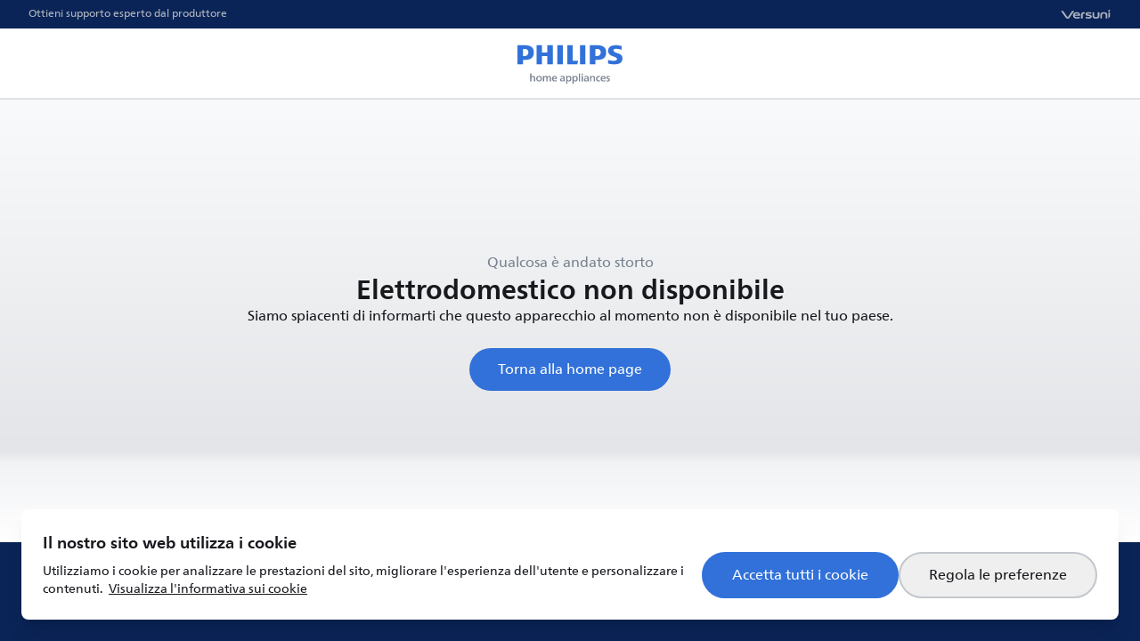

--- FILE ---
content_type: text/html; charset=utf-8
request_url: https://www.home.id/it-IT/HD5211
body_size: 63148
content:
<!DOCTYPE html><html lang="it-IT" class="__className_affa2b bg-brand-80" data-brand="philips" dir="ltr"><head><meta charSet="utf-8"/><meta name="viewport" content="width=device-width, initial-scale=1"/><link rel="preload" href="/_next/static/media/c8c9c097b06ef13e-s.p.woff2" as="font" crossorigin="" type="font/woff2"/><link rel="preload" href="/_next/static/media/c8e506e1f35c7efe-s.p.woff2" as="font" crossorigin="" type="font/woff2"/><link rel="preload" href="/_next/static/media/cf40f489fe22f7b6-s.p.woff2" as="font" crossorigin="" type="font/woff2"/><link rel="preload" href="/_next/static/media/e96b96e38fc89db1-s.p.woff2" as="font" crossorigin="" type="font/woff2"/><link rel="preload" href="/_next/static/media/f376b8201dd2017d-s.p.woff2" as="font" crossorigin="" type="font/woff2"/><link rel="preload" href="/_next/static/media/fc9ccf2d521aa140-s.p.woff2" as="font" crossorigin="" type="font/woff2"/><link rel="preload" as="image" href="/logos/philips.svg" fetchPriority="high"/><link rel="stylesheet" href="/_next/static/css/d6a13746a66cc0ac.css" data-precedence="next"/><link rel="stylesheet" href="/_next/static/css/5779ab8d29cf401f.css" data-precedence="next"/><link rel="stylesheet" href="/_next/static/css/f6d63ac09e46cf56.css" data-precedence="next"/><link rel="stylesheet" href="/_next/static/css/eea02f59fced4f58.css" data-precedence="next"/><link rel="preload" as="script" fetchPriority="low" href="/_next/static/chunks/webpack-8804ff548ab7a1cf.js"/><script src="/_next/static/chunks/fd9d1056-f9bdfb7d9faba590.js" async=""></script><script src="/_next/static/chunks/2117-e45a94ab89f74afe.js" async=""></script><script src="/_next/static/chunks/main-app-5294d1645fe5526e.js" async=""></script><script src="/_next/static/chunks/2586-e44dd7f61e1875e6.js" async=""></script><script src="/_next/static/chunks/378-3683192c4d39a18b.js" async=""></script><script src="/_next/static/chunks/3335-25de3f158a5bed90.js" async=""></script><script src="/_next/static/chunks/9087-17202dfe72c5cb09.js" async=""></script><script src="/_next/static/chunks/1599-766d3a3a8747e03d.js" async=""></script><script src="/_next/static/chunks/3253-d60794ea007f2fa8.js" async=""></script><script src="/_next/static/chunks/app/%5Blocale%5D/(LayoutWithFooter)/(LayoutWithHeader)/layout-7610edb7ad8fb0eb.js" async=""></script><script src="/_next/static/chunks/6495-dc485c8f040b5761.js" async=""></script><script src="/_next/static/chunks/app/%5Blocale%5D/(LayoutWithFooter)/layout-5ae28cbc28bdf98f.js" async=""></script><script src="/_next/static/chunks/5516-049db4400e1ab19d.js" async=""></script><script src="/_next/static/chunks/4996-d0707a5e2dc616d9.js" async=""></script><script src="/_next/static/chunks/5997-ecc89da592f3c166.js" async=""></script><script src="/_next/static/chunks/app/%5Blocale%5D/(LayoutWithFooter)/(LayoutWithHeader)/(localized404boundary)/%5Bctn%5D/page-57831f9d8dc08fee.js" async=""></script><script src="/_next/static/chunks/1491-4bbf7c2bb6a58367.js" async=""></script><script src="/_next/static/chunks/app/%5Blocale%5D/layout-098f3d8d47ceed78.js" async=""></script><title>Supporto Philips  HD5211 | Home.ID</title><meta name="description" content="Tutto ciò di cui hai bisogno per il tuo  HD5211: manuale utente, consigli per la cura, manutenzione, accessori, pezzi di ricambio, FAQ, guide all&#x27;installazione, risoluzione dei problemi e supporto esperto."/><link rel="canonical" href="https://www.home.id/it-IT/HD5211"/><link rel="icon" href="/images/favicons/philips.ico"/><meta name="next-size-adjust"/><script src="/_next/static/chunks/polyfills-42372ed130431b0a.js" noModule=""></script></head><body class="min-h-screen min-w-[320px] flex flex-col bg-neutral-0 text-neutral-100 has-[.disable-scroll]:overflow-y-hidden"><div class="flex flex-col flex-1"><div id="sab-target" class="[&amp;:has(*)]:h-[80px]"></div><header class="px-4 sm:px-8 flex flex-row justify-between items-center h-8 text-neutral-40 bg-brand-80"><div class="text-xs">Ottieni supporto esperto dal produttore</div><div class="text-sm font-extrabold tracking-wider"><img alt="Branding Image" loading="lazy" width="156" height="34" decoding="async" data-nimg="1" class="h-3 w-auto text-neutral-40" style="color:transparent" src="/logos/versuni.svg"/></div></header><header class="px-4 grid grid-cols-[1fr_auto_1fr] items-center h-20 bg-neutral-0 text-brand-50 border-b-2 border-b-neutral-20"><div class="flex flex-row justify-start"></div><a class="grid place-items-center" href="/it-IT"><img alt="Branding Image" fetchPriority="high" width="128" height="64" decoding="async" data-nimg="1" style="color:transparent" src="/logos/philips.svg"/></a><div class="flex flex-row justify-end"></div></header><!--$--><div class="neutral-gradient flex-1 flex flex-col justify-center items-center text-center px-16 py-32 gap-4"><div class="text-neutral-50">Qualcosa è andato storto</div><h1 class="font-semibold text-3xl">Elettrodomestico non disponibile</h1><p class="text-balance">Siamo spiacenti di informarti che questo apparecchio al momento non è disponibile nel tuo paese.</p><a class="mt-6 py-3 px-8 bg-brand-50 text-white rounded-full" href="/it-IT">Torna alla home page</a></div><!--/$--></div><footer class="p-8 lg:px-16 flex flex-col items-center lg:flex-row bg-brand-80 text-neutral-40 gap-8"><div class="lg:order-1 lg:me-6 flex flex-col items-center gap-1 flex-shrink-0"><img alt="Branding Image" loading="lazy" width="156" height="34" decoding="async" data-nimg="1" class="text-white w-auto h-6 lg:h-8" style="color:transparent" src="/logos/versuni.svg"/><div class="text-2xs lg:ml-2 whitespace-nowrap">Authorized Brand Licensee</div></div><div class="flex justify-self-end flex-row flex-wrap lg:order-4 gap-x-8 gap-y-6 justify-center"><a class="hover:text-white" href="/it-IT/policy/terms-of-service">Termini di utilizzo </a><a class="hover:text-white" href="/it-IT/policy/privacy-notice">Informativa sulla privacy</a><a class="hover:text-white" href="/it-IT/policy/cookie-notice">Informativa sui cookie</a><button class="hover:text-white">Preferenze per i cookie</button></div><div class="flex flex-1 flex-col flex-wrap items-center lg:flex-row lg:order-2 lg:me-6 gap-8 lg:gap-y-6"><div class="whitespace-nowrap text-white flex-shrink-0"><button class="flex gap-2"><svg class="size-6 text-neutral-0" viewBox="0 0 16 16" fill="none" xmlns="http://www.w3.org/2000/svg"><path d="M8 2C5.79086 2 4 3.75365 4 5.91688C4 8.01191 7.47209 13.4612 7.69105 13.8027C7.6983 13.8141 7.70477 13.8257 7.71157 13.8373C7.83885 14.0542 8.16115 14.0542 8.28843 13.8373C8.29523 13.8257 8.3017 13.8141 8.30895 13.8027C8.52791 13.4612 12 8.01191 12 5.91688C12 3.75365 10.2091 2 8 2Z" stroke="currentColor" stroke-width="1.5" stroke-linecap="round"></path><circle cx="7.99984" cy="5.99984" r="1.33333" stroke="currentColor" stroke-width="1.5"></circle></svg><div>Italia (IT)</div><svg class="rtl:-scale-100 size-6 text-neutral-0" viewBox="0 0 20 20" fill="none" xmlns="http://www.w3.org/2000/svg"><path d="M8.5 6L12.2172 9.71716C12.3734 9.87337 12.3734 10.1266 12.2172 10.2828L8.5 14" stroke="currentColor" stroke-width="1.5" stroke-linecap="round"></path></svg></button></div><div class="whitespace-nowrap text-xs">© 2024 Versuni. <!-- -->Tutti i diritti riservati.</div></div></footer><script src="/_next/static/chunks/webpack-8804ff548ab7a1cf.js" async=""></script><script>(self.__next_f=self.__next_f||[]).push([0]);self.__next_f.push([2,null])</script><script>self.__next_f.push([1,"1:HL[\"/_next/static/media/187de921ce478d1e-s.p.woff2\",\"font\",{\"crossOrigin\":\"\",\"type\":\"font/woff2\"}]\n2:HL[\"/_next/static/media/4e6f9cc36e1fe3ce-s.p.woff2\",\"font\",{\"crossOrigin\":\"\",\"type\":\"font/woff2\"}]\n3:HL[\"/_next/static/media/60d57a8cef730f66-s.p.woff2\",\"font\",{\"crossOrigin\":\"\",\"type\":\"font/woff2\"}]\n4:HL[\"/_next/static/media/6d8fab542a781d60-s.p.woff2\",\"font\",{\"crossOrigin\":\"\",\"type\":\"font/woff2\"}]\n5:HL[\"/_next/static/media/b03e8508c386feaf-s.p.woff2\",\"font\",{\"crossOrigin\":\"\",\"type\":\"font/woff2\"}]\n6:HL[\"/_next/static/media/c8c9c097b06ef13e-s.p.woff2\",\"font\",{\"crossOrigin\":\"\",\"type\":\"font/woff2\"}]\n7:HL[\"/_next/static/media/c8e506e1f35c7efe-s.p.woff2\",\"font\",{\"crossOrigin\":\"\",\"type\":\"font/woff2\"}]\n8:HL[\"/_next/static/media/cf40f489fe22f7b6-s.p.woff2\",\"font\",{\"crossOrigin\":\"\",\"type\":\"font/woff2\"}]\n9:HL[\"/_next/static/media/e96b96e38fc89db1-s.p.woff2\",\"font\",{\"crossOrigin\":\"\",\"type\":\"font/woff2\"}]\na:HL[\"/_next/static/media/f376b8201dd2017d-s.p.woff2\",\"font\",{\"crossOrigin\":\"\",\"type\":\"font/woff2\"}]\nb:HL[\"/_next/static/media/fc9ccf2d521aa140-s.p.woff2\",\"font\",{\"crossOrigin\":\"\",\"type\":\"font/woff2\"}]\nc:HL[\"/_next/static/css/d6a13746a66cc0ac.css\",\"style\"]\nd:HL[\"/_next/static/css/5779ab8d29cf401f.css\",\"style\"]\ne:HL[\"/_next/static/css/f6d63ac09e46cf56.css\",\"style\"]\nf:HL[\"/_next/static/css/eea02f59fced4f58.css\",\"style\"]\n"])</script><script>self.__next_f.push([1,"10:I[12846,[],\"\"]\n13:I[4707,[],\"\"]\n16:I[36423,[],\"\"]\n17:I[7560,[\"2586\",\"static/chunks/2586-e44dd7f61e1875e6.js\",\"378\",\"static/chunks/378-3683192c4d39a18b.js\",\"3335\",\"static/chunks/3335-25de3f158a5bed90.js\",\"9087\",\"static/chunks/9087-17202dfe72c5cb09.js\",\"1599\",\"static/chunks/1599-766d3a3a8747e03d.js\",\"3253\",\"static/chunks/3253-d60794ea007f2fa8.js\",\"4503\",\"static/chunks/app/%5Blocale%5D/(LayoutWithFooter)/(LayoutWithHeader)/layout-7610edb7ad8fb0eb.js\"],\"default\"]\n19:I[13274,[\"2586\",\"static/chunks/2586-e44dd7f61e1875e6.js\",\"378\",\"static/chunks/378-3683192c4d39a18b.js\",\"3335\",\"static/chunks/3335-25de3f158a5bed90.js\",\"9087\",\"static/chunks/9087-17202dfe72c5cb09.js\",\"1599\",\"static/chunks/1599-766d3a3a8747e03d.js\",\"3253\",\"static/chunks/3253-d60794ea007f2fa8.js\",\"4503\",\"static/chunks/app/%5Blocale%5D/(LayoutWithFooter)/(LayoutWithHeader)/layout-7610edb7ad8fb0eb.js\"],\"default\"]\n1c:I[87063,[\"2586\",\"static/chunks/2586-e44dd7f61e1875e6.js\",\"378\",\"static/chunks/378-3683192c4d39a18b.js\",\"3335\",\"static/chunks/3335-25de3f158a5bed90.js\",\"9087\",\"static/chunks/9087-17202dfe72c5cb09.js\",\"1599\",\"static/chunks/1599-766d3a3a8747e03d.js\",\"3253\",\"static/chunks/3253-d60794ea007f2fa8.js\",\"6495\",\"static/chunks/6495-dc485c8f040b5761.js\",\"7768\",\"static/chunks/app/%5Blocale%5D/(LayoutWithFooter)/layout-5ae28cbc28bdf98f.js\"],\"default\"]\n1f:I[61060,[],\"\"]\n14:[\"locale\",\"it-IT\",\"d\"]\n15:[\"ctn\",\"HD5211\",\"d\"]\n20:[]\n"])</script><script>self.__next_f.push([1,"0:[\"$\",\"$L10\",null,{\"buildId\":\"3vhbJjchhQr2rzbRQaohI\",\"assetPrefix\":\"\",\"urlParts\":[\"\",\"it-IT\",\"HD5211\"],\"initialTree\":[\"\",{\"children\":[[\"locale\",\"it-IT\",\"d\"],{\"children\":[\"(LayoutWithFooter)\",{\"children\":[\"(LayoutWithHeader)\",{\"children\":[\"(localized404boundary)\",{\"children\":[[\"ctn\",\"HD5211\",\"d\"],{\"children\":[\"__PAGE__\",{}]}]}]}]}]},\"$undefined\",\"$undefined\",true]}],\"initialSeedData\":[\"\",{\"children\":[[\"locale\",\"it-IT\",\"d\"],{\"children\":[\"(LayoutWithFooter)\",{\"children\":[\"(LayoutWithHeader)\",{\"children\":[\"(localized404boundary)\",{\"children\":[[\"ctn\",\"HD5211\",\"d\"],{\"children\":[\"__PAGE__\",{},[[\"$L11\",\"$L12\",[[\"$\",\"link\",\"0\",{\"rel\":\"stylesheet\",\"href\":\"/_next/static/css/eea02f59fced4f58.css\",\"precedence\":\"next\",\"crossOrigin\":\"$undefined\"}]]],null],null]},[null,[\"$\",\"$L13\",null,{\"parallelRouterKey\":\"children\",\"segmentPath\":[\"children\",\"$14\",\"children\",\"(LayoutWithFooter)\",\"children\",\"(LayoutWithHeader)\",\"children\",\"(localized404boundary)\",\"children\",\"$15\",\"children\"],\"error\":\"$undefined\",\"errorStyles\":\"$undefined\",\"errorScripts\":\"$undefined\",\"template\":[\"$\",\"$L16\",null,{}],\"templateStyles\":\"$undefined\",\"templateScripts\":\"$undefined\",\"notFound\":\"$undefined\",\"notFoundStyles\":\"$undefined\"}]],null]},[[null,[\"$\",\"$L13\",null,{\"parallelRouterKey\":\"children\",\"segmentPath\":[\"children\",\"$14\",\"children\",\"(LayoutWithFooter)\",\"children\",\"(LayoutWithHeader)\",\"children\",\"(localized404boundary)\",\"children\"],\"error\":\"$undefined\",\"errorStyles\":\"$undefined\",\"errorScripts\":\"$undefined\",\"template\":[\"$\",\"$L16\",null,{}],\"templateStyles\":\"$undefined\",\"templateScripts\":\"$undefined\",\"notFound\":\"$undefined\",\"notFoundStyles\":\"$undefined\"}]],null],[[\"$\",\"div\",null,{\"className\":\"flex flex-1 items-start justify-center min-h-screen p-16\",\"children\":[\"$\",\"div\",null,{\"className\":\"flex flex-1 items-center justify-center\",\"children\":[\"$\",\"div\",null,{\"className\":\"size-24 animate-spin rounded-full border-[0.5rem] border-x-transparent border-y-brand-50\"}]}]}],[],[]]]},[[null,[[\"$\",\"div\",null,{\"id\":\"sab-target\",\"className\":\"[\u0026:has(*)]:h-[80px]\"}],[\"$\",\"$L17\",null,{}],\"$L18\",[\"$\",\"$L19\",null,{}],[\"$\",\"$L13\",null,{\"parallelRouterKey\":\"children\",\"segmentPath\":[\"children\",\"$14\",\"children\",\"(LayoutWithFooter)\",\"children\",\"(LayoutWithHeader)\",\"children\"],\"error\":\"$undefined\",\"errorStyles\":\"$undefined\",\"errorScripts\":\"$undefined\",\"template\":[\"$\",\"$L16\",null,{}],\"templateStyles\":\"$undefined\",\"templateScripts\":\"$undefined\",\"notFound\":\"$L1a\",\"notFoundStyles\":[]}]]],null],null]},[[null,[[\"$\",\"div\",null,{\"className\":\"flex flex-col flex-1\",\"children\":[\"$\",\"$L13\",null,{\"parallelRouterKey\":\"children\",\"segmentPath\":[\"children\",\"$14\",\"children\",\"(LayoutWithFooter)\",\"children\"],\"error\":\"$undefined\",\"errorStyles\":\"$undefined\",\"errorScripts\":\"$undefined\",\"template\":[\"$\",\"$L16\",null,{}],\"templateStyles\":\"$undefined\",\"templateScripts\":\"$undefined\",\"notFound\":\"$undefined\",\"notFoundStyles\":\"$undefined\"}]}],\"$L1b\",[\"$\",\"$L1c\",null,{}]]],null],null]},[[[[\"$\",\"link\",\"0\",{\"rel\":\"stylesheet\",\"href\":\"/_next/static/css/d6a13746a66cc0ac.css\",\"precedence\":\"next\",\"crossOrigin\":\"$undefined\"}],[\"$\",\"link\",\"1\",{\"rel\":\"stylesheet\",\"href\":\"/_next/static/css/5779ab8d29cf401f.css\",\"precedence\":\"next\",\"crossOrigin\":\"$undefined\"}],[\"$\",\"link\",\"2\",{\"rel\":\"stylesheet\",\"href\":\"/_next/static/css/f6d63ac09e46cf56.css\",\"precedence\":\"next\",\"crossOrigin\":\"$undefined\"}]],\"$L1d\"],null],null]},[null,[\"$\",\"$L13\",null,{\"parallelRouterKey\":\"children\",\"segmentPath\":[\"children\"],\"error\":\"$undefined\",\"errorStyles\":\"$undefined\",\"errorScripts\":\"$undefined\",\"template\":[\"$\",\"$L16\",null,{}],\"templateStyles\":\"$undefined\",\"templateScripts\":\"$undefined\",\"notFound\":[[\"$\",\"title\",null,{\"children\":\"404: This page could not be found.\"}],[\"$\",\"div\",null,{\"style\":{\"fontFamily\":\"system-ui,\\\"Segoe UI\\\",Roboto,Helvetica,Arial,sans-serif,\\\"Apple Color Emoji\\\",\\\"Segoe UI Emoji\\\"\",\"height\":\"100vh\",\"textAlign\":\"center\",\"display\":\"flex\",\"flexDirection\":\"column\",\"alignItems\":\"center\",\"justifyContent\":\"center\"},\"children\":[\"$\",\"div\",null,{\"children\":[[\"$\",\"style\",null,{\"dangerouslySetInnerHTML\":{\"__html\":\"body{color:#000;background:#fff;margin:0}.next-error-h1{border-right:1px solid rgba(0,0,0,.3)}@media (prefers-color-scheme:dark){body{color:#fff;background:#000}.next-error-h1{border-right:1px solid rgba(255,255,255,.3)}}\"}}],[\"$\",\"h1\",null,{\"className\":\"next-error-h1\",\"style\":{\"display\":\"inline-block\",\"margin\":\"0 20px 0 0\",\"padding\":\"0 23px 0 0\",\"fontSize\":24,\"fontWeight\":500,\"verticalAlign\":\"top\",\"lineHeight\":\"49px\"},\"children\":\"404\"}],[\"$\",\"div\",null,{\"style\":{\"display\":\"inline-block\"},\"children\":[\"$\",\"h2\",null,{\"style\":{\"fontSize\":14,\"fontWeight\":400,\"lineHeight\":\"49px\",\"margin\":0},\"children\":\"This page could not be found.\"}]}]]}]}]],\"notFoundStyles\":[]}]],null],\"couldBeIntercepted\":false,\"initialHead\":[null,\"$L1e\"],\"globalErrorComponent\":\"$1f\",\"missingSlots\":\"$W20\"}]\n"])</script><script>self.__next_f.push([1,"21:I[65878,[\"2586\",\"static/chunks/2586-e44dd7f61e1875e6.js\",\"378\",\"static/chunks/378-3683192c4d39a18b.js\",\"3335\",\"static/chunks/3335-25de3f158a5bed90.js\",\"9087\",\"static/chunks/9087-17202dfe72c5cb09.js\",\"1599\",\"static/chunks/1599-766d3a3a8747e03d.js\",\"5516\",\"static/chunks/5516-049db4400e1ab19d.js\",\"3253\",\"static/chunks/3253-d60794ea007f2fa8.js\",\"4996\",\"static/chunks/4996-d0707a5e2dc616d9.js\",\"5997\",\"static/chunks/5997-ecc89da592f3c166.js\",\"2448\",\"static/chunks/app/%5Blocale%5D/(LayoutWithFooter)/(LayoutWithHeader)/(localized404boundary)/%5Bctn%5D/page-57831f9d8dc08fee.js\"],\"Image\"]\n22:I[51876,[\"2586\",\"static/chunks/2586-e44dd7f61e1875e6.js\",\"378\",\"static/chunks/378-3683192c4d39a18b.js\",\"3335\",\"static/chunks/3335-25de3f158a5bed90.js\",\"9087\",\"static/chunks/9087-17202dfe72c5cb09.js\",\"1599\",\"static/chunks/1599-766d3a3a8747e03d.js\",\"5516\",\"static/chunks/5516-049db4400e1ab19d.js\",\"3253\",\"static/chunks/3253-d60794ea007f2fa8.js\",\"4996\",\"static/chunks/4996-d0707a5e2dc616d9.js\",\"5997\",\"static/chunks/5997-ecc89da592f3c166.js\",\"2448\",\"static/chunks/app/%5Blocale%5D/(LayoutWithFooter)/(LayoutWithHeader)/(localized404boundary)/%5Bctn%5D/page-57831f9d8dc08fee.js\"],\"default\"]\n23:I[7231,[\"2586\",\"static/chunks/2586-e44dd7f61e1875e6.js\",\"378\",\"static/chunks/378-3683192c4d39a18b.js\",\"3335\",\"static/chunks/3335-25de3f158a5bed90.js\",\"9087\",\"static/chunks/9087-17202dfe72c5cb09.js\",\"1599\",\"static/chunks/1599-766d3a3a8747e03d.js\",\"3253\",\"static/chunks/3253-d60794ea007f2fa8.js\",\"4503\",\"static/chunks/app/%5Blocale%5D/(LayoutWithFooter)/(LayoutWithHeader)/layout-7610edb7ad8fb0eb.js\"],\"default\"]\n24:I[45405,[\"2586\",\"static/chunks/2586-e44dd7f61e1875e6.js\",\"378\",\"static/chunks/378-3683192c4d39a18b.js\",\"3335\",\"static/chunks/3335-25de3f158a5bed90.js\",\"9087\",\"static/chunks/9087-17202dfe72c5cb09.js\",\"1599\",\"static/chunks/1599-766d3a3a8747e03d.js\",\"3253\",\"static/chunks/3253-d60794ea007f2fa8.js\",\"4503\",\"static/chunks/app/%5Blocale%5D/(LayoutWithFooter)/(LayoutWithHeader)/layout-7610edb7ad8fb0eb.js\"],\"default\"]\n25:I[82880,[\"2586\",\"static/chunks/2586-e4"])</script><script>self.__next_f.push([1,"4dd7f61e1875e6.js\",\"378\",\"static/chunks/378-3683192c4d39a18b.js\",\"3335\",\"static/chunks/3335-25de3f158a5bed90.js\",\"9087\",\"static/chunks/9087-17202dfe72c5cb09.js\",\"1599\",\"static/chunks/1599-766d3a3a8747e03d.js\",\"3253\",\"static/chunks/3253-d60794ea007f2fa8.js\",\"6495\",\"static/chunks/6495-dc485c8f040b5761.js\",\"7768\",\"static/chunks/app/%5Blocale%5D/(LayoutWithFooter)/layout-5ae28cbc28bdf98f.js\"],\"default\"]\n26:I[70267,[\"2586\",\"static/chunks/2586-e44dd7f61e1875e6.js\",\"378\",\"static/chunks/378-3683192c4d39a18b.js\",\"3335\",\"static/chunks/3335-25de3f158a5bed90.js\",\"9087\",\"static/chunks/9087-17202dfe72c5cb09.js\",\"1599\",\"static/chunks/1599-766d3a3a8747e03d.js\",\"3253\",\"static/chunks/3253-d60794ea007f2fa8.js\",\"6495\",\"static/chunks/6495-dc485c8f040b5761.js\",\"7768\",\"static/chunks/app/%5Blocale%5D/(LayoutWithFooter)/layout-5ae28cbc28bdf98f.js\"],\"default\"]\n27:I[14029,[\"2586\",\"static/chunks/2586-e44dd7f61e1875e6.js\",\"9087\",\"static/chunks/9087-17202dfe72c5cb09.js\",\"1491\",\"static/chunks/1491-4bbf7c2bb6a58367.js\",\"3253\",\"static/chunks/3253-d60794ea007f2fa8.js\",\"1203\",\"static/chunks/app/%5Blocale%5D/layout-098f3d8d47ceed78.js\"],\"NavigationProvider\"]\n18:[[\"$\",\"header\",null,{\"className\":\"px-4 sm:px-8 flex flex-row justify-between items-center h-8 text-neutral-40 bg-brand-80\",\"children\":[[\"$\",\"div\",null,{\"className\":\"text-xs\",\"children\":\"Ottieni supporto esperto dal produttore\"}],[\"$\",\"div\",null,{\"className\":\"text-sm font-extrabold tracking-wider\",\"children\":[\"$\",\"$L21\",null,{\"src\":\"/logos/versuni.svg\",\"alt\":\"Branding Image\",\"width\":156,\"height\":34,\"className\":\"h-3 w-auto text-neutral-40\"}]}]]}],[\"$\",\"header\",null,{\"className\":\"px-4 grid grid-cols-[1fr_auto_1fr] items-center h-20 bg-neutral-0 text-brand-50 border-b-2 border-b-neutral-20\",\"children\":[[\"$\",\"div\",null,{\"className\":\"flex flex-row justify-start\"}],[\"$\",\"$L22\",null,{\"className\":\"grid place-items-center\",\"href\":\"\",\"children\":[\"$\",\"$L21\",null,{\"src\":\"/logos/philips.svg\",\"alt\":\"Branding Image\",\"width\":128,\"height\":64,\"priority\":true}]}],[\"$\",\"div\",null,{\"className\":\"flex flex-row just"])</script><script>self.__next_f.push([1,"ify-end\",\"children\":[\"$\",\"$L23\",null,{}]}]]}],[\"$\",\"$L24\",null,{}]]\n1a:[\"$\",\"div\",null,{\"className\":\"neutral-gradient flex-1 flex flex-col justify-center items-center text-center px-16 py-32 gap-4\",\"children\":[[\"$\",\"div\",null,{\"className\":\"text-neutral-50\",\"children\":\"Qualcosa è andato storto\"}],[\"$\",\"h1\",null,{\"className\":\"font-semibold text-3xl\",\"children\":\"Pagina non trovata\"}],[\"$\",\"p\",null,{\"className\":\"text-balance\",\"children\":\"La pagina che stai cercando potrebbe essere stata rimossa o non è temporaneamente disponibile\"}],[\"$\",\"$L22\",null,{\"href\":\"/\",\"className\":\"mt-6 py-3 px-8 bg-brand-50 text-white rounded-full\",\"children\":\"Torna alla home page\"}]]}]\n1b:[\"$\",\"footer\",null,{\"className\":\"p-8 lg:px-16 flex flex-col items-center lg:flex-row bg-brand-80 text-neutral-40 gap-8\",\"children\":[[\"$\",\"div\",null,{\"className\":\"lg:order-1 lg:me-6 flex flex-col items-center gap-1 flex-shrink-0\",\"children\":[[\"$\",\"$L21\",null,{\"src\":\"/logos/versuni.svg\",\"alt\":\"Branding Image\",\"width\":156,\"height\":34,\"className\":\"text-white w-auto h-6 lg:h-8\"}],[\"$\",\"div\",null,{\"className\":\"text-2xs lg:ml-2 whitespace-nowrap\",\"children\":\"Authorized Brand Licensee\"}]]}],[\"$\",\"div\",null,{\"className\":\"flex justify-self-end flex-row flex-wrap lg:order-4 gap-x-8 gap-y-6 justify-center\",\"children\":[[\"$\",\"$L22\",null,{\"href\":\"policy/terms-of-service\",\"className\":\"hover:text-white\",\"children\":\"Termini di utilizzo \"}],[\"$\",\"$L22\",null,{\"href\":\"policy/privacy-notice\",\"className\":\"hover:text-white\",\"children\":\"Informativa sulla privacy\"}],[\"$\",\"$L22\",null,{\"href\":\"policy/cookie-notice\",\"className\":\"hover:text-white\",\"children\":\"Informativa sui cookie\"}],[\"$\",\"$L25\",null,{}]]}],[\"$\",\"div\",null,{\"className\":\"flex flex-1 flex-col flex-wrap items-center lg:flex-row lg:order-2 lg:me-6 gap-8 lg:gap-y-6\",\"children\":[[\"$\",\"div\",null,{\"className\":\"whitespace-nowrap text-white flex-shrink-0\",\"children\":[\"$\",\"$L26\",null,{\"locale\":\"it-IT\"}]}],[\"$\",\"div\",null,{\"className\":\"whitespace-nowrap text-xs\",\"children\":[\"© 2024 Versuni. \",\"Tutti i diritti riservati.\"]}]]}"])</script><script>self.__next_f.push([1,"]]}]\n1d:[\"$\",\"html\",null,{\"lang\":\"it-IT\",\"className\":\"__className_affa2b bg-brand-80\",\"data-brand\":\"philips\",\"dir\":\"ltr\",\"children\":[\"$\",\"body\",null,{\"className\":\"min-h-screen min-w-[320px] flex flex-col bg-neutral-0 text-neutral-100 has-[.disable-scroll]:overflow-y-hidden\",\"children\":[\"$\",\"$L27\",null,{\"children\":\"$L28\"}]}]}]\n"])</script><script>self.__next_f.push([1,"29:I[16456,[\"2586\",\"static/chunks/2586-e44dd7f61e1875e6.js\",\"378\",\"static/chunks/378-3683192c4d39a18b.js\",\"3335\",\"static/chunks/3335-25de3f158a5bed90.js\",\"9087\",\"static/chunks/9087-17202dfe72c5cb09.js\",\"1599\",\"static/chunks/1599-766d3a3a8747e03d.js\",\"5516\",\"static/chunks/5516-049db4400e1ab19d.js\",\"3253\",\"static/chunks/3253-d60794ea007f2fa8.js\",\"4996\",\"static/chunks/4996-d0707a5e2dc616d9.js\",\"5997\",\"static/chunks/5997-ecc89da592f3c166.js\",\"2448\",\"static/chunks/app/%5Blocale%5D/(LayoutWithFooter)/(LayoutWithHeader)/(localized404boundary)/%5Bctn%5D/page-57831f9d8dc08fee.js\"],\"default\"]\n2b:I[48738,[\"2586\",\"static/chunks/2586-e44dd7f61e1875e6.js\",\"9087\",\"static/chunks/9087-17202dfe72c5cb09.js\",\"1491\",\"static/chunks/1491-4bbf7c2bb6a58367.js\",\"3253\",\"static/chunks/3253-d60794ea007f2fa8.js\",\"1203\",\"static/chunks/app/%5Blocale%5D/layout-098f3d8d47ceed78.js\"],\"SuccessProvider\"]\n2c:I[47278,[\"2586\",\"static/chunks/2586-e44dd7f61e1875e6.js\",\"9087\",\"static/chunks/9087-17202dfe72c5cb09.js\",\"1491\",\"static/chunks/1491-4bbf7c2bb6a58367.js\",\"3253\",\"static/chunks/3253-d60794ea007f2fa8.js\",\"1203\",\"static/chunks/app/%5Blocale%5D/layout-098f3d8d47ceed78.js\"],\"CookieConsentProvider\"]\n2d:I[7506,[\"2586\",\"static/chunks/2586-e44dd7f61e1875e6.js\",\"9087\",\"static/chunks/9087-17202dfe72c5cb09.js\",\"1491\",\"static/chunks/1491-4bbf7c2bb6a58367.js\",\"3253\",\"static/chunks/3253-d60794ea007f2fa8.js\",\"1203\",\"static/chunks/app/%5Blocale%5D/layout-098f3d8d47ceed78.js\"],\"ConsentAwareVWO\"]\n2e:I[9182,[\"2586\",\"static/chunks/2586-e44dd7f61e1875e6.js\",\"9087\",\"static/chunks/9087-17202dfe72c5cb09.js\",\"1491\",\"static/chunks/1491-4bbf7c2bb6a58367.js\",\"3253\",\"static/chunks/3253-d60794ea007f2fa8.js\",\"1203\",\"static/chunks/app/%5Blocale%5D/layout-098f3d8d47ceed78.js\"],\"ConsentAwareGTM\"]\n2f:I[5594,[\"2586\",\"static/chunks/2586-e44dd7f61e1875e6.js\",\"9087\",\"static/chunks/9087-17202dfe72c5cb09.js\",\"1491\",\"static/chunks/1491-4bbf7c2bb6a58367.js\",\"3253\",\"static/chunks/3253-d60794ea007f2fa8.js\",\"1203\",\"static/chunks/app/%5Blocale%5D/layout-098f3d8d47ceed78.js\"],\"ConsentAwareRUM\"]\n"])</script><script>self.__next_f.push([1,"30:I[32367,[\"2586\",\"static/chunks/2586-e44dd7f61e1875e6.js\",\"9087\",\"static/chunks/9087-17202dfe72c5cb09.js\",\"1491\",\"static/chunks/1491-4bbf7c2bb6a58367.js\",\"3253\",\"static/chunks/3253-d60794ea007f2fa8.js\",\"1203\",\"static/chunks/app/%5Blocale%5D/layout-098f3d8d47ceed78.js\"],\"ConsentAwareQualtrics\"]\n31:I[93751,[\"2586\",\"static/chunks/2586-e44dd7f61e1875e6.js\",\"9087\",\"static/chunks/9087-17202dfe72c5cb09.js\",\"1491\",\"static/chunks/1491-4bbf7c2bb6a58367.js\",\"3253\",\"static/chunks/3253-d60794ea007f2fa8.js\",\"1203\",\"static/chunks/app/%5Blocale%5D/layout-098f3d8d47ceed78.js\"],\"ConsentAwareTrueEngage\"]\n2a:T838f,"])</script><script>self.__next_f.push([1,"\u003ch1\u003eInformativa sulla privacy di HomeID\u003c/h1\u003e\u003cp\u003eQuesta Informativa sulla Privacy è stata aggiornata l’ultima volta il \u003cstrong\u003e16 settembre 2025\u003c/strong\u003e.\u003c/p\u003e\u003cp\u003eL'App HomeID (\"App\") utilizza i dati personali raccolti o elaborati tramite l'App, inclusi i dati personali elaborati da qualsiasi elettrodomestico da cucina Philips che l'utente decide di associare all'App (\"Dispositivo\").\u003c/p\u003e\u003cp\u003eLo scopo della presente Informativa sulla privacy è di aiutare l'utente a comprendere le nostre prassi in materia di privacy che vengono seguite quando egli utilizza i nostri Servizi, comprese le informazioni e i dati personali raccolti, perché vengono raccolti e come vengono trattati tali dati, nonché i diritti di cui gode l'utente. La presente Informativa sulla privacy si applica ai dati personali raccolti o elaborati dall'App, che sono controllati da o sono sotto il controllo di Versuni Netherlands B.V. o di una delle sue affiliate o consociate (\"Versuni\", \"nostro/a/i/e\", \"noi\"). \u003c/p\u003e\u003cp\u003eSi prega di leggere anche le Condizioni di utilizzo, che descrivono le condizioni di utilizzo dei nostri Servizi da parte dell'utente.\u003c/p\u003e\u003ch2\u003eQuali dati personali vengono raccolti e per quali finalità\u003c/h2\u003e\u003cp\u003eRiceviamo o raccogliamo i dati personali descritti in dettaglio qui di seguito quando forniamo i nostri Servizi, compreso l'accesso, il download e l'installazione dell'App da parte dell'utente.  Associamo i dati personali dell'utente ad identificatori univoci. \u003c/p\u003e\u003cp\u003e\u003cstrong\u003eDati personali sensibili\u003c/strong\u003e\u003c/p\u003e\u003cp\u003ePrima di raccogliere qualsiasi dato sensibile, informeremo l'utente e chiederemo il suo esplicito consenso. \u003c/p\u003e\u003cp\u003eOltre a quello, invitiamo l'utente a non inviarci o rivelarci dati personali sensibili (quali codice fiscale, informazioni relative all'appartenenza razziale o etnica, opinioni politiche, credo religioso, filosofico o di altro tipo, stato di salute, preferenze e abitudini sessuali, caratteristiche biometriche o genetiche, precedenti penali o appartenenza a sindacati) né tramite l'App né tramite qualsiasi altro mezzo. \u003c/p\u003e\u003cp\u003e\u003cstrong\u003eDati account\u003c/strong\u003e\u003c/p\u003e\u003cp\u003eRaccogliamo i dati personali dell'utente quando quest’ultimo crea un account. \u003c/p\u003e\u003cul\u003e\u003cli\u003eI dati personali che raccogliamo possono includere il nome, l'indirizzo e-mail, Indirizzo di spedizione, il paese, la lingua.  Elaboriamo anche informazioni relative all'uso dell'App da parte dell'utente compresi i dati di sessione, accesso e autenticazione, che utilizziamo per gestire l'account dell'utente.\u003c/li\u003e\u003cli\u003eSe l'utente sceglie di effettuare l'accesso tramite i social media, i dati personali che raccogliamo possono includere il suo profilo pubblico di base (ad esempio, nome completo/abbreviato, foto del profilo, identificativo, genere, URL del profilo, data di nascita, home page e ubicazione) e l'indirizzo e-mail, che utilizziamo a fini di autenticazione. In questo caso, il fornitore del sito di social media potrebbe raccogliere informazioni relative all'uso dell'App da parte dell'utente e all'accesso per l'utilizzo del suo account sul social media. Si invita l'utente a leggere l'Informativa sulla privacy del fornitore del sito di social media (ad es. \u003ca href=\"https://www.facebook.com/privacy/explanation\"\u003eFacebook\u003c/a\u003e, \u003ca href=\"https://policies.google.com/privacy?hl=en#intro\"\u003eGoogle\u003c/a\u003e, \u003ca href=\"https://www.apple.com/legal/privacy/en-ww/\"\u003eApple\u003c/a\u003e) per conoscere le prassi seguite in materia di privacy, tra cui il tipo di dati personali che vengono raccolti e le modalità con cui vengono utilizzati, trattati e protetti.\u003c/li\u003e\u003cli\u003eDati account vengono utilizzati per creare e gestire l'account dell'utente e fornire Servizi personalizzati. Quest'ultimo può utilizzare il proprio account per accedere in modo sicuro all'App. Se l'utente crea un account per accedere all'App, gli verrà inviata un'e-mail di benvenuto per rispondere alle richieste di informazione dell'utente, per inviargli comunicazioni strettamente legate al servizio o per comunicazioni di marketing diretto qualora abbia fornito il proprio consenso. L'utente può inoltre utilizzare il proprio account per consultare la cronologia degli acquisti, ordinare un prodotto o un servizio, partecipare a una promozione o a un gioco, partecipare a un'attività sui social media correlata a una promozione (Versuni) (ad esempio cliccando su \"mi piace\" o \"condividi\") e partecipare a test o sondaggi sui prodotti.\u003c/li\u003e\u003c/ul\u003e\u003cp\u003ePoiché per fornire i Servizi utilizziamo i Dati account, riteniamo che questo trattamento sia necessario all'esecuzione di un contratto di cui l'utente è parte contraente.\u003c/p\u003e\u003cp\u003e\u003cstrong\u003eAltri dati forniti\u003c/strong\u003e\u003c/p\u003e\u003cp\u003eQuando l'utente utilizza l'App, può creare un profilo comprendente il proprio nome/soprannome, una breve descrizione, il paese d'origine, i contenuti dallo stesso generati e preferiti e altri profili che segue.  Elaboriamo questi dati insieme alle impostazioni private dell'utente, comprese le cucine preferite, il sistema di unità, i dispositivi e gli accessori posseduti e le informazioni che osserviamo quando l'utente utilizza i nostri Servizi.\u003c/p\u003e\u003cul\u003e\u003cli\u003eUtilizziamo questi dati personali per fornire servizi e suggerimenti personalizzati e per farvi entrare in una comunità che condivide contenuti relativi alla cucina, dove potete seguire altri membri della comunità con interessi simili. Le informazioni derivate dalle impostazioni private in combinazione con l'attività dell'utente nella social community vengono utilizzate per fornire un'esperienza personalizzata dell'App, presentando i contenuti più interessanti per l'utente nonché per inviargli notifiche push e/o messaggi In-App. Queste notifiche o messaggi potrebbero contenere materiali di terze parti con cui abbiamo deciso di collaborare per quanto concerne l’App. A tale scopo, analizziamo i dati raccolti e utilizziamo algoritmi specifici di raccomandazione e filtraggio. \u003c/li\u003e\u003cli\u003eIn alcuni Paesi, i Servizi includono la funzione \"Community\", che consente di visualizzare le ricette di altri membri del Paese dell'utente e di condividere le proprie ricette e pubblicare commenti. Con la funzione \"Community\" (i) l'utente può visualizzare facilmente gli alimenti preferiti e il modello del proprio/i Dispositivo/i (ad esempio, il modello di friggitrice ad aria); e (ii) altri utenti possono vedere il nome, il Paese, la foto, i collegamenti nell'App e le ricette che l'utente ha memorizzato nell'App. L'App mostra se la funzione \"Community\" è disponibile nel suo Paese. \u003c/li\u003e\u003cli\u003eIn alcuni Stati (l’app mostrerà le relative disponibilità), l’app fornisce anche dei contenuti con ricette premium. Tali contenuti sono disponibili per l’acquisto e verranno memorizzati nell’account dell’utente. Puoi visualizzare le varie ricette premium e, quando ti serviranno, basterà cliccare sul pulsante per l’acquisto per avviare la procedura di acquisizione. La pagina ti reindirizzerà verso un servizio di pagamento di terzi. Ti preghiamo di notare che, per effettuare l’acquisto, è necessario effettuare il login con un account registrato (in questo modo, il contenuto comprato potrà essere archiviato nell’account stesso). Dopo aver seguito le istruzioni per il pagamento, l’acquisto è considerato completato e sarà possibile tornare all’app. Lì, potrai accedere ai contenuti premium disponibili all’interno del tuo account personale. \u003c/li\u003e\u003c/ul\u003e\u003cp\u003ePoiché per fornire i Servizi utilizziamo gli Altri dati forniti, riteniamo che questo trattamento sia necessario all'esecuzione di un contratto di cui l'utente è parte contraente.\u003c/p\u003e\u003cp\u003e\u003cstrong\u003eDati\u003c/strong\u003e \u003cstrong\u003edel\u003c/strong\u003e \u003cstrong\u003eDispositivo\u003c/strong\u003e\u003c/p\u003e\u003cp\u003eQuando decidi di associare un Dispositivo, elaboreremo il suo indirizzo MAC. L’indirizzo MAC è necessario per supportare il controllo remoto e la connettività, e può essere usato per risolvere problemi tecnici e per analisi del dispositivo.\u003c/p\u003e\u003cp\u003eQuando l'utente associa l'App al proprio Dispositivo, raccogliamo informazioni specifiche sul Dispositivo ogni volta che l'utente vi accede o lo utilizza, incluso il numero univoco del dispositivo, il paese selezionato, il fuso orario e i dati di sessione e di utilizzo. Ad esempio, questo potrebbe essere:\u003c/p\u003e\u003cp\u003eElettrodomestici da cucina:\u003c/p\u003e\u003cul\u003e\u003cli\u003eA seconda del modello usato, il Dispositivo può registrare ricette e ingredienti e inviarli all'App. I dati del dispositivo raccolti potrebbero essere utilizzati per controllare il dispositivo stesso e per fornire servizi nutrizionali personalizzati, quali consigli e suggerimenti tramite messaggi In-App e/o notifiche push. Possiamo anche utilizzare i dati del dispositivo per eseguire analisi (ad esempio per conoscere l'utilizzo dei nostri dispositivi in quali momenti della giornata) e per presentarvi accessori e contenuti adeguati.\u003c/li\u003e\u003c/ul\u003e\u003cp\u003eMacchine da caffè:\u003c/p\u003e\u003cul\u003e\u003cli\u003eInformazioni di ciclo.\u003c/li\u003e\u003cli\u003eLivelli sull'acqua e informazioni sull'uso.\u003c/li\u003e\u003cli\u003eChicchi di caffè e informazioni sulla preparazione.\u003c/li\u003e\u003cli\u003eInformazioni sull'uso del filtro Aquaclean.\u003c/li\u003e\u003c/ul\u003e\u003cp\u003eDispositivi purificatori d'aria:\u003c/p\u003e\u003cul\u003e\u003cli\u003eDati del dispositivo, inclusi ID dispositivo, modalità di funzionamento, accensione/spegnimento, velocità della ventola, programmazione e comandi di controllo.\u003c/li\u003e\u003cli\u003eDati generali sulla qualità dell'aria, inclusi indice allergenico interno, PM2.5, temperatura, gas e livello di umidità.\u003c/li\u003e\u003c/ul\u003e\u003cp\u003ePotremmo utilizzare questi dati per fornire i Servizi, rendere il Dispositivo consapevole del suo ambiente, migliorare i nostri Dispositivi e Servizi e consentirti di interagire con il Dispositivo e i suoi servizi.\u003c/p\u003e\u003cp\u003eUtilizziamo i Dati del dispositivo dell'utente per fornirgli servizi personalizzati per tutti i prodotti di consumo legati al caffè, compresa la registrazione dei Dati del dispositivo dell'utente ai fini dei Servizi di rifornimento di Amazon, come specificato di seguito.\u003c/p\u003e\u003cp\u003ePoiché i Dati del dispositivo/i vengono elaborati solo quando l'utente associa i il proprio/i Dispositivo/i all'App per gli scopi previsti dai Servizi, riteniamo che questo trattamento sia necessario all'esecuzione di un contratto di cui l'utente è parte contraente e/o in base ad un interesse legittimo.\u003c/p\u003e\u003cp\u003e\u003cstrong\u003eMarketing e analisi\u003c/strong\u003e \u003cbr /\u003eQuando ti iscrivi per ricevere il nostro marketing, ti invieremo le nostre comunicazioni di marketing, come newsletter, offerte, promozioni, inviti ecc. I consumatori che hanno aderito, possono ricevere di tanto in tanto vantaggi speciali da parte nostra (incentivi, sconti, offerte di cashback, ecc.). Puoi annullare l'iscrizione alle nostre comunicazioni di marketing in qualsiasi momento. \u003c/p\u003e\u003cp\u003e\u003cbr /\u003eSe hai acconsentito a ricevere comunicazioni di marketing da parte nostra e non desideri più riceverle, puoi annullare l'iscrizione cliccando sul pulsante di disiscrizione in fondo a ogni e-mail promozionale che ricevi da noi. Provvederemo a soddisfare la tua richiesta il prima possibile. Potresti comunque ricevere un numero limitato di messaggi promozionali prima che la disiscrizione diventi effettiva. Si prega di notare che, anche se annulli l'iscrizione alle comunicazioni di marketing, potremmo comunque inviarti messaggi amministrativi, dai quali non è possibile disiscriversi. \u003c/p\u003e\u003cp\u003e\u003cbr /\u003eQuando hai dato il consenso, possiamo utilizzare i tuoi dati per scopi di marketing, compreso il retargeting e la visualizzazione di pubblicità personalizzate su diverse piattaforme multimediali in base alle tue interazioni con i nostri siti web e le nostre app mobili. Ad esempio, potremmo offrirti una promozione per un accessorio collegato a un dispositivo Philips che già possiedi. \u003c/p\u003e\u003cp\u003e\u003cbr /\u003ePossiamo anche utilizzare il tuo indirizzo email crittografato e con hash per identificare e raggiungere potenziali nuovi clienti che potrebbero condividere interessi e/o comportamenti simili ai tuoi. Lo facciamo, ad esempio, creando segmenti e audience e condividendoli con piattaforme come Google, Meta o Amazon, dove possono identificare i cosiddetti \"lookalike\". Con il supporto delle funzionalità di Google, Meta o Amazon, i nostri annunci vengono visualizzati agli utenti in queste audience. È un mezzo per aumentare l'efficacia dei nostri sforzi di marketing. \u003c/p\u003e\u003cp\u003e\u003cbr /\u003eMiriamo ad analizzare i dati dei nostri consumatori con l'obiettivo complessivo di migliorare i nostri prodotti e servizi, ottimizzare l'esperienza utente e affinare le nostre strategie di marketing. \u003c/p\u003e\u003cp\u003e\u003cbr /\u003ePer inviarti il nostro marketing (personalizzato), il trattamento dei tuoi dati si basa sul tuo consenso.\u003c/p\u003e\u003cp\u003e\u003cstrong\u003eCookie\u003c/strong\u003e\u003c/p\u003e\u003cp\u003e\u003ca href=\"https://www.accounts.home.id/authui/policy/HomeIdAnalyticsCookies/IT.html\"\u003eTrova qui l'Informativa sui cookie di Versuni\u003c/a\u003e\u003c/p\u003e\u003cp\u003e\u003cstrong\u003eValutazioni e dati delle recensioni\u003c/strong\u003e\u003c/p\u003e\u003cp\u003eSe l’utente scrive una recensione o valuta l’app sugli app store, tali informazioni vengono elaborate per rispondere a commenti e domande, per comprendere le sensazioni legate all’uso dell’App, per familiarizzare con la percezione generale dell’utente nei confronti tanto dell’App quanto del marchio e per migliorare sempre di più i prodotti e i servizi offerti. I dati visibili sono soltanto il nome utente, le valutazioni, i commenti e qualsiasi altro dettaglio che l’utente stesso deciderà di condividere o rendere pubblico. Se non richiesto altrimenti dall’utente, i dati in questione non vengono collegati alle credenziali dell’account o a qualsiasi altra informazione in merito all’utente stesso. In caso di richiesta di assistenza, i dati possono essere utilizzati per approfondire il caso specifico e guidare l’utente attraverso la procedura di supporto, in conformità alla sezione “Assistenza clienti” sottostante. L’elaborazione dei dati di recensioni  e valutazioni è ritenuta fondata su un interesse legittimo da parte di Versuni.\u003c/p\u003e\u003cp\u003e\u003cstrong\u003eAssistenza clienti\u003c/strong\u003e\u003c/p\u003e\u003cp\u003eQuando l'utente necessita di assistenza, può fornirci informazioni relative all'utilizzo dei Servizi o elettrodomestici Philips,, incluse le interazioni con Versuni, e le modalità per contattarlo in modo da potergli offrire l'assistenza richiesta. Gestiamo e forniamo i Servizi, inclusa l'assistenza clienti e il miglioramento, la risoluzione dei problemi e la personalizzazione dei nostri Servizi. Utilizziamo inoltre le informazioni dell'utente per rispondergli quando ci contatta.\u003c/p\u003e\u003cp\u003eRiteniamo che il trattamento dei Dati relativi all'assistenza sia necessario all'esecuzione del contratto di cui gli utenti sono parte contraente. In alcuni casi, riteniamo che il trattamento dei Dati dell'assistenza clienti sia basato su un interesse legittimo di Versuni.\u003c/p\u003e\u003cp\u003e\u003cstrong\u003eDati combinati \u003c/strong\u003e\u003c/p\u003e\u003cp\u003ePossiamo combinare i vostri dati personali, compresi i Dati dell'account, gli Altri dati forniti, i Dati del dispositivo, i Cookie e i Dati analitici, con i dati raccolti durante le vostre interazioni e l'utilizzo dei canali digitali di Versuni, come i social media, i siti web e i webstore, le e-mail, le app mobili e i prodotti connessi. I Dati combinati vengono utilizzati per migliorare il contenuto, la funzionalità e la fruibilità dell'App, del Dispositivo/i e dei Servizi, nonché per sviluppare nuovi prodotti e servizi. In questo caso, riteniamo che il trattamento dei Dati combinati sia basato su un interesse legittimo di Versuni.\u003c/p\u003e\u003cp\u003eSe l'utente acconsente a ricevere comunicazioni promozionali personalizzate su prodotti, servizi, eventi e promozioni di Versuni o comunicazioni di carattere pubblicitario dei partner da noi selezionati, è possibile che gli vengano inviate comunicazioni di marketing e promozionali via e-mail o canali digitali, tra cui app mobili e social media. Al fine di adattare le comunicazioni alle preferenze e ai comportamenti personali e offrire un'esperienza più pertinente e personalizzata, possiamo analizzare i Dati combinati dell'utente.  È possibile rinunciare e annullare l'iscrizione a tali comunicazioni in qualsiasi momento.  \u003c/p\u003e\u003cp\u003e\u003cstrong\u003eAutorizzazioni\u003c/strong\u003e\u003c/p\u003e\u003cp\u003eL'App può richiedere l'autorizzazione ad accedere alle capacità di archiviazione, ai sensori o ad altre funzionalità del dispositivo mobile dell'utente (ad es. foto, rubrica, contatti, fotocamera, Wi-Fi, geolocalizzazione o Bluetooth).  Richiediamo l'accesso quando ciò è strettamente necessario per fornire i Servizi come descritto di seguito. \u003c/p\u003e\u003cul\u003e\u003cli\u003eBluetooth e Wi-Fi. L'App ha bisogno di connessione Wi-Fi per la connessione ad Internet.   L'App necessita anche di Bluetooth/Wi-Fi per la connessione dei dispositivi all'App.  È possibile bloccare la connessione Bluetooth/Wi-Fi in qualsiasi momento tramite le impostazioni del dispositivo mobile.\u003c/li\u003e\u003cli\u003ePosizione. Per alcuni modelli di Dispositivo, i sistemi operativi Android richiedono la geolocalizzazione approssimativa per connettersi al dispositivo. Anche i sistemi operativi iOS richiedono la geolocalizzazione per riconoscere quando l'App e il Dispositivo si trovano nelle vicinanze. Tuttavia, Versuni non tratterà tali dati in alcun modo.  I dati rimarranno nel dispositivo mobile dell'utente nel quale Versuni non avrà accesso ad essi.  È possibile bloccare in qualsiasi momento la raccolta della geolocalizzazione attraverso le impostazioni del dispositivo mobile.\u003c/li\u003e\u003cli\u003eFile. L'App richiede l'accesso ai file del dispositivo mobile per memorizzare le configurazioni della lingua e altri file che l'App utilizza per funzionare (ad es. manuali, ricette, grafici, file di media o altre risorse del programma di grandi dimensioni). Se l'utente elimina l'App, i file verranno eliminati dal dispositivo mobile.\u003c/li\u003e\u003cli\u003eFoto e media. Se l'utente aggiunge un'immagine del profilo al proprio profilo, l'App richiede l'autorizzazione ad accedere alla fotocamera o alla galleria fotografica del relativo dispositivo mobile.  I sistemi operativi Android potranno richiedere l'autorizzazione per i Video; tuttavia, l'App utilizzerà l'autorizzazione solo per consentire all'utente di caricare la propria immagine. Se il tuo dispositivo supporta il servizio di riconoscimento degli alimenti, l’App richiede anche il permesso per accedere alla fotocamera del dispositivo per scansionare le tipologie di cibo. Può essere riconosciuto solo un numero limitato di alimenti. Se inquadri altre tipologie di alimenti non riconoscibili, comparirà un messaggio di errore. Per questo servizio, non saranno raccolti né salvati dati. \u003c/li\u003e\u003cli\u003eA volte un'autorizzazione sarà una precondizione tecnica del sistema operativo del dispositivo mobile dell'utente. In tal caso, l'App potrebbe chiedere il permesso all'utente di accedere a un determinato sensore o dati; tuttavia, non raccoglieremo tali dati, a meno che non sia richiesto per fornire i Servizi. \u003c/li\u003e\u003c/ul\u003e\u003cp\u003eAutorizzazioni per il purificatore d'aria:\u003c/p\u003e\u003cul\u003e\u003cli\u003eInformazioni su meteo e qualità dell'aria. Abilitando questa autorizzazione, l'app condivide i tuoi dati di geolocalizzazione (basati su GPS, latitudine e longitudine) con una terza parte per fornirti una mappa della posizione con informazioni sulla qualità dell'aria nella home page dell'app. Questa terza parte è AirMatters.\u003c/li\u003e\u003c/ul\u003e\u003ch2\u003eCon chi vengono condivisi i Dati personali dell'utente?\u003c/h2\u003e\u003cp\u003eVersuni potrà trasmettere i dati personali dell'utente a fornitori di servizi e partner commerciali terzi o ad altri soggetti terzi nel rispetto della presente Informazioni sulla privacy e/o delle leggi in vigore. \u003c/p\u003e\u003cp\u003e\u003cstrong\u003eFornitori di servizi\u003c/strong\u003e\u003c/p\u003e\u003cp\u003eCollaboriamo con fornitori di servizi terzi aventi una funzione ausiliaria per la gestione, la fornitura, il miglioramento, l'analisi, la personalizzazione, l'assistenza e la commercializzazione dei nostri Servizi.\u003c/p\u003e\u003cp\u003eÈ possibile che condividiamo i dati personali dell'utente con i seguenti fornitori di servizi:\u003c/p\u003e\u003cul\u003e\u003cli\u003e\u003cstrong\u003eFornitori di Servizi informatici e di Servizi nel cloud\u003c/strong\u003e\u003cbr /\u003eTali fornitori erogano i necessari servizi hardware, software, di rete, di archiviazione, per le transazioni e/o le relative tecnologie, indispensabili per l'esecuzione dell'App o la fornitura dei Servizi. \u003c/li\u003e\u003cli\u003e\u003cstrong\u003e Fornitori di servizi di Analitiche web.\u003c/strong\u003e\u003c/li\u003e\u003c/ul\u003e\u003cp\u003eTali fornitori erogano i necessari servizi hardware, software, di rete, di archiviazione e/o le relative tecnologie di cui abbiamo bisogno per eseguire l'analisi web dell'App. Si veda anche la sezione relativa a Cookie e Analitiche.\u003c/p\u003e\u003cul\u003e\u003cli\u003e\u003cstrong\u003eFornitori di servizi di pagamento\u003c/strong\u003e\u003c/li\u003e\u003c/ul\u003e\u003cp\u003eUtilizziamo Adyen come fornitore del servizio di pagamento. Ciò significa che i dati saranno sottoposti a elaborazione da parte di Adyen quando effettui un acquisto. Tra i servizi forniti da Adyen c’è una soluzione anti-frode per il pagamento, per rilevare anomalie comportamentali e ridurre il rischio complessivo di frodi o transazioni fraudolente sulla piattaforma.\u003c/p\u003e\u003cp\u003eVersuni esige che i propri fornitori di servizi assicurino un adeguato grado di protezione dei dati personali degli utenti, equiparabile a quello che noi stessi assicuriamo. Dai nostri fornitori di servizi esigiamo che trattino i dati personali degli utenti esclusivamente in conformità alle nostre istruzioni e solo per le specifiche finalità sopra descritte, che utilizzino la quantità di dati minima necessaria a erogare un determinato servizio e che tutelino la sicurezza dei dati personali degli utenti.\u003c/p\u003e\u003cp\u003e\u003cstrong\u003eAltri soggetti terzi\u003c/strong\u003e\u003c/p\u003e\u003cp\u003eVersuni potrebbe inoltre collaborare con terze parti le quali tratteranno i dati personali dell'utente per le loro proprie finalità. Qualora Versuni condivida dati personali con terze parti che utilizzano i dati personali dell'utente per proprie finalità, Versuni provvederà a informare l'utente e/o a richiederne il consenso, nel rispetto delle leggi in vigore, prima di condividere tali dati personali. In questo caso, si invita l'utente a leggere attentamente le informative sulla privacy di tali terze parti per conoscere le loro prassi in materia di privacy, tra cui il tipo di dati personali che vengono raccolti e le modalità con cui vengono utilizzati, trattati e protetti.\u003c/p\u003e\u003cp\u003eSi prega di notare che, in merito a possibili pubblicità di terzi presenti nell’App, i dati personali dell’utente non vengono condivisi con tali partner. Anche qualora l’utente acconsentisse alla ricezione di materiale di marketing e abilitasse tutti i Cookie, i suoi dati personali non verrebbero comunque condivisi con terzi. Ciò che avviene è: analizzare l’efficacia di tali campagne di collaborazione e informare i partner su tale dato (ad es. quanti utenti dell’App hanno cliccato sull’annuncio, quanti utenti dell’App hanno menzionato l’offerta). Tali conclusioni possono essere tratte sulla base dell’utilizzo dell’App e quando vengono accettati i Cookie Branch Metrics già menzionati. Tale resoconto in merito all’efficacia dell’operazione avviene solo su base aggregata, il che significa che il partner, ovvero la terza parte, non potrà ricondurre tali informazioni ad uno specifico utilizzatore dell’App.\u003c/p\u003e\u003cp\u003eVersuni può cedere un'attività o parte di un'attività a un'altra società. Tale passaggio di proprietà potrebbe comportare il trasferimento alla società acquirente dei dati personali degli utenti direttamente collegati a tale attività. Tutti i diritti e gli obblighi previsti dalla nostra Informativa sulla privacy possono essere liberamente ceduti da Versuni a una qualunque sua consociata nell'ambito di una fusione, acquisizione, ristrutturazione o vendita di beni, oppure per legge o altro motivo, e noi avremo facoltà di trasferire i dati personali dell'utente a una qualunque nostra consociata, ente subentrante o nuovo proprietario.\u003c/p\u003e\u003ch2\u003eAmazon \u003c/h2\u003e\u003cp\u003e\u003cstrong\u003eAlexa\u003c/strong\u003e\u003c/p\u003e\u003cp\u003eA seconda del modello di Dispositivo usato, l’opzione Kitchen Plus Skill/ Coffee Plus Skill (“Skill”) permette di controllare il Dispositivo e ottenere informazioni attraverso Alexa Amazon.\u003c/p\u003e\u003cp\u003eQuanto la Skill viene abilitata, Versuni permette all’utente di connettere l’account Amazon all’account Versuni usato per accedere all’App. Quando i due account sono collegati, Versuni e Amazon adottano, in modo indipendente, misure per validare l’identità. Versuni condivide gli identificatori dell’account, ma non condivide le credenziali proprie dell’utente (nemmeno il nome o l’indirizzo email) con Amazon.\u003c/p\u003e\u003cp\u003eQuando ci si rivolge ad Alexa, Amazon invia una versione scritta dei comandi vocali a Versuni, insieme ad un identificatore univoco. Tali informazioni vengono elaborate per mettere in atto i comandi ed emettere una risposta conforme alla Politica aziendale sulla Privacy. La risposta scritta è condivisa con Amazon, cosicché quest’ultima possa avvisare l’utente dell’esito del commando in conformità all’Informativa sulla Privacy e ai Termini d’uso di Amazon. Versuni e Alexa possono anche scambiarsi informazioni sul Dispositivo sottoposto al controllo della Skill, compresi dati relativi a quando il dispositivo viene aggiornato, cambiato o rimosso.\u003c/p\u003e\u003cp\u003e\u003cstrong\u003eServizi di rifornimento Amazon Dash (DRS)\u003c/strong\u003e\u003c/p\u003e\u003cp\u003eIn alcuni Paesi, supportiamo il DRS. Quando l’utente effettua l’iscrizione al DRS, l'App effettuerà per l'ordine automatico dei chicchi o dei filtri Aquaclean tramite Amazon. A tal fine, l'utente dovrà accedere al proprio Account Amazon e Amazon fornirà i propri servizi all'utente. \u003c/p\u003e\u003cp\u003eQuando si configura l'abbonamento DRS, condividiamo con Amazon i seguenti dati: il numero di serie e il modello (numero hx) del dispositivo e l'inventario giornaliero aggregato di chicchi o filtri Aquaclean. Per tenere traccia dell’abbonamento, memorizziamo l’ID cliente Amazon. Se si annulla l'iscrizione al DRS, cancelleremo tale ID cliente. \u003c/p\u003e\u003cp\u003eL’utente è consapevole che i comandi e le risposte rientrano tra i dati personali. Inoltre, è consapevole del fatto che Amazon fornisce un proprio servizio e che, mediante la fornitura del consenso, si autorizza la condivisione dei dati personali con Amazon. Quest’ultima può elaborare i dati in paesi esterni a quello dell’utente, il che non garantisce l’adeguata protezione degli stessi in conformità al Regolamento (UE) 2016/679 (GDPR). Il consenso in questione può essere revocato in qualsiasi momento, disabilitando la Skill. Si prega di leggere l’Informativa sulla Privacy e i Termini d’uso di Amazon per altre informazioni.\u003c/p\u003e\u003ch2\u003eTrasferimenti transfrontalieri\u003c/h2\u003e\u003cp\u003eI dati personali dell'utente potranno essere archiviati e trattati in qualunque Paese in cui disponiamo di nostre strutture o in cui ricorriamo a fornitori di servizi; utilizzando i Servizi, l'utente riconosce il trasferimento (eventuale) di informazioni verso Paesi al di fuori di quello di residenza, i quali potrebbero avere norme in materia di protezione dei dati differenti da quelle del Paese dell’utente. In determinate circostanze, i tribunali, le forze dell'ordine e le autorità giudiziarie, le agenzie di regolamentazione o le autorità di sicurezza di questi altri Paesi potrebbero avere titolo ad accedere ai dati personali dell'utente. \u003c/p\u003e\u003cp\u003eSe l'utente risiede all'interno dello Spazio economico europeo (SEE), i suoi dati personali possono essere trasferiti a nostre società affiliate o a nostri fornitori di servizi in Paesi non appartenenti al SEE, che la Commissione Europea ha riconosciuto come in grado di assicurare un livello di protezione dei dati conforme alle norme SEE. Per quanto riguarda i trasferimenti dallo SEE verso Paesi non considerati adeguati dalla Commissione Europea, abbiamo stabilito opportuni provvedimenti, tra cui le clausole contrattuali standard adottate dalla Commissione Europea per la tutela dei dati personali degli utenti.\u003c/p\u003e\u003ch2\u003ePer quanto tempo vengono conservati i dati dell'utente?\u003c/h2\u003e\u003cp\u003eConserveremo i dati personali dell'utente per il tempo necessario o consentito alla luce delle finalità per cui ne viene effettuata la raccolta. I criteri seguiti nel determinare i tempi di conservazione sono i seguenti: (i) la durata dell'utilizzo dell'App e dei Servizi da parte dell'utente; (ii) la necessità di adempiere a un obbligo di legge a cui siamo soggetti; (iii) l'opportunità di conservare i dati alla luce della nostra posizione giuridica (ad esempio, con riferimento a termini di prescrizione, controversie o verifiche di conformità normativa).\u003c/p\u003e\u003ch2\u003eLe scelte e i diritti degli utenti\u003c/h2\u003e\u003cp\u003eQualora l'utente desideri esercitare i propri diritti di accesso, rettifica, cancellazione, limitazione o opposizione al trattamento dei dati personali forniti in precedenza oppure ricevere una copia in formato elettronico dei propri dati personali per poterla trasmettere a un'altra azienda (nella misura in cui il diritto alla portabilità dei dati sia riconosciuto dalle leggi in vigore), può contattarci \u003ca href=\"https://www.versuni.com/contact/\"\u003equi\u003c/a\u003e. Risponderemo alla richiesta conformemente a quanto previsto dalle leggi vigenti.\u003c/p\u003e\u003cp\u003e\u003ca id=\"_DV_M61\"\u003e\u003c/a\u003e\u003c/p\u003e\u003cp\u003eSi invita l'utente a indicare nella propria richiesta a quali dati personali desidera accedere, quali di essi desidera correggere, cancellare o limitare o per quali di essi desidera opporsi al trattamento. Per tutelare l'utente, possiamo dare seguito unicamente alle richieste relative ai dati personali associati all'account, all'indirizzo e-mail o ad altre informazioni dell'account utilizzato per inviare la richiesta e potremo dover verificare preventivamente l'identità dell'utente prima di evadere la richiesta. Da parte nostra cercheremo di soddisfare il desiderio dell'utente non appena ragionevolmente possibile.\u003c/p\u003e\u003cp\u003eLaddove l'utente abbia fornito il consenso a raccogliere e/o elaborare i propri dati personali, può in qualsiasi momento ritirare il proprio consenso senza per questo influenzare la legittimità del trattamento effettuato, con il suo accordo, prima che ritirasse tale consenso.\u003c/p\u003e\u003cp\u003eSi fa presente che, laddove l'utente si avvalga di (determinate) opzioni e diritti facenti capo a quest’ultimo, in futuro potrebbe non essere più in grado di fruire, in tutto o in parte, dei Servizi.\u003c/p\u003e\u003cp\u003eQuando elaboriamo i dati personali dell'utente sulla base di un obbligo legale a cui siamo soggetti, incluse le situazioni in cui interagisce con noi per esercitare uno dei suoi diritti, riteniamo che tale trattamento sia lecito.\u003c/p\u003e\u003cp\u003eLaddove ci affidiamo all'esecuzione di un contratto per elaborare i dati personali dell'utente ai fini della fornitura di Servizi, potremmo non essere in grado di fornire i Servizi nel caso in cui non ricevessimo tali dati relativi all'utente.   \u003c/p\u003e\u003ch2\u003eProteggiamo i dati personali degli utenti\u003c/h2\u003e\u003cp\u003eCi impegniamo seriamente a tutelare i dati che gli utenti affidano a Versuni contro alterazioni, perdite, usi impropri, divulgazioni o accessi accidentali o non autorizzati. Per garantire un'adeguata protezione dei dati degli utenti, Versuni si avvale di varie tecnologie e misure tecniche e organizzative di sicurezza. A tale scopo, implementiamo, tra le altre cose, controlli per l'accesso e utilizziamo firewall e protocolli di sicurezza.\u003ca id=\"meerinformatie\"\u003e\u003c/a\u003e\u003c/p\u003e\u003ch2\u003eInformazioni speciali per i genitori\u003c/h2\u003e\u003cp\u003eSebbene i Servizi non siano rivolti ai bambini, come stabilito dalla legge applicabile, Versuni si attiene alle norme di legge che richiedono il permesso dei genitori o dei tutori prima della raccolta, dell'utilizzo o della divulgazione dei dati personali di bambini. Siamo impegnati a tutelare la privacy dei minori e invitiamo i genitori e i tutori a svolgere un ruolo attivo nei confronti delle attività online e degli interessi dei propri figli.\u003c/p\u003e\u003cp\u003eQualora un genitore o un tutore dovesse venire a conoscenza del fatto che il proprio figlio ci ha fornito i dati personali senza il necessario consenso, lo invitiamo a contattarci all'indirizzo riportato \u003ca href=\"https://www.versuni.com/contact/\"\u003equi\u003c/a\u003e. Qualora dovessimo venire a conoscenza del fatto che un bambino ha fornito i propri dati personali all'azienda, provvederemo a cancellare tali dati dai nostri archivi.\u003c/p\u003e\u003ch2\u003eModifiche alla presente Informativa sulla privacy\u003c/h2\u003e\u003cp\u003eI nostri Servizi possono cambiare nel tempo senza preavviso. Per questo motivo, ci riserviamo il diritto di modificare o aggiornare periodicamente la presente Informativa sulla privacy. L'aggiornamento della presente Informativa sulla privacy prevede anche l'aggiornamento della data nella parte superiore dell'Informativa stessa.\u003c/p\u003e\u003cp\u003eSi invita l'utente a prendere periodicamente visione dell'ultima versione dell'Informativa sulla privacy. \u003c/p\u003e\u003cp\u003eLa nuova Informativa sulla privacy entrerà in vigore nel momento stesso della sua pubblicazione. Qualora l'utente non accetti l'informativa modificata, deve cambiare le sue preferenze o valutare la possibilità di interrompere l'utilizzo dei Servizi. Continuando ad accedere o a utilizzare i nostri Servizi dopo l'entrata in vigore delle modifiche apportate, l'utente riconosce di aver preso visione della nuova Informativa sulla privacy e di accettarla.\u003c/p\u003e\u003ch2\u003eContattateci\u003c/h2\u003e\u003cp\u003eIn caso di domande in merito alla presente Informativa sulla privacy o all'utilizzo dei dati personali dell'utente da parte di Versuni, è possibile contattare Versuni o il nostro responsabile della protezione dei dati personali all'indirizzo riportato \u003ca href=\"https://www.versuni.com/contact/\"\u003equi\u003c/a\u003e. In alternativa, ha diritto a presentare formale reclamo all'autorità di vigilanza competente nel suo Paese o nella sua regione.\u003c/p\u003e\u003cp\u003e\u003ca id=\"_DV_M51\"\u003e\u003c/a\u003e\u003c/p\u003e\u003cp\u003eVersuni Netherlands B.V.\u003c/p\u003e\u003cp\u003eAttn. Legal/ Privacy,\u003c/p\u003e\u003cp\u003eClaude Debussylaan 88, 1082MD\u003c/p\u003e\u003cp\u003eAmsterdam, the Netherlands\u003c/p\u003e"])</script><script>self.__next_f.push([1,"28:[\"$\",\"$L29\",null,{\"locale\":\"it-IT\",\"now\":\"$D2026-01-21T03:41:40.959Z\",\"timeZone\":\"UTC\",\"messages\":{\"pages\":{\"home\":{\"title\":\"Il mio account Philips Home\",\"description\":\"Tieni traccia della tua garanzia e accedi a manuali d'uso, guide pratiche, suggerimenti su prodotto e manutenzione – tutto in un unico posto. Un account per tutte le tue esigenze Philips.\"},\"product\":{\"title\":\"Supporto Philips {title} {ctn}\",\"description\":\"Tutto ciò di cui hai bisogno per il tuo {title} {ctn}: manuale utente, consigli per la cura, manutenzione, accessori, pezzi di ricambio, FAQ, guide all'installazione, risoluzione dei problemi e supporto esperto.\"},\"productRegistration\":{\"title\":\"Registrazione del prodotto\",\"description\":\"\"},\"app\":{\"title\":\"App HomeID\",\"description\":\"Scarica l'app HomeID per portare la tua casa al livello successivo.\"},\"myProducts\":{\"title\":\"Gestisci i tuoi prodotti Philips Home\",\"description\":\"Collega i tuoi prodotti Philips Home per sbloccare funzioni, gestire impostazioni, ricevere suggerimenti per la cura e accedere al supporto personalizzato - tutto da un comodo dashboard.\"},\"myProfile\":{\"title\":\"Il mio profilo | Gestisci le informazioni del tuo account Philips\",\"description\":\"Visualizza e aggiorna i tuoi dati personali, cambia la tua email o numero di telefono, aggiorna la tua password e gestisci la tua posizione e indirizzo nel tuo account Philips Home\"},\"cookieNotice\":{\"title\":\"Philips Home Cookie Notice\",\"description\":\"Leggi e capisci come Philips Home utilizza i cookie per migliorare la tua esperienza. Scopri le nostre pratiche di raccolta dati e gestisci le preferenze.\"},\"homeSafetyPrivacyNotice\":{\"title\":\"Home Safety Informativa sulla privacy\",\"description\":\"\"},\"marketingOptIn\":{\"title\":\"Consenso marketing\",\"description\":\"\"},\"petSeriesPrivacyNotice\":{\"title\":\"Informativa sulla privacy di Pets Series\",\"description\":\"\"},\"privacyNotice\":{\"title\":\"Philips Home privacy\",\"description\":\"Clicca qui per scoprire come Philips Home protegge i tuoi dati personali, i tuoi diritti sulla privacy e come utilizziamo le tue informazioni per migliorare la tua esperienza.\"},\"termsOfService\":{\"title\":\"Condizioni di servizio e politiche di Philips Home\",\"description\":\"Clicca qui per visualizzare i Termini di servizio di Philips Home per comprendere le nostre politiche, accordi con l'utente e linee guida per l'uso dei nostri prodotti e servizi.\"},\"support\":{\"title\":\"Supporto Philips Home\",\"description\":\"Trova supporto per i tuoi prodotti Philips Home. Accedi a suggerimenti per l'uso e la manutenzione, FAQ, accessori, politiche di restituzione, garanzia Philips Care+ o contattaci tramite chat o telefono.\"},\"emailContact\":{\"title\":\"Contatto via e-mail\",\"description\":\"\"},\"warranty\":{\"title\":\"Garanzia del prodotto Philips Home\",\"description\":\"Registrate il prodotto Philips Home per confermare la garanzia, accedere al supporto esperto dedicato e ottenere suggerimenti per mantenere i vostri elettrodomestici in funzione senza problemi.\"},\"homeIdPrivacyNotice\":{\"title\":\"HomeID Privacy Notice\\\\n\"},\"serviceCenters\":{\"description\":\"Service Centers\",\"title\":\"Service centers\"}},\"localeSelect\":{\"changeYourLanguage\":\"Cambia la tua lingua\",\"changeYourLocation\":\"Cambia la tua posizione\",\"confirmSelectionButton\":\"Conferma la selezione\",\"searchForCountry\":\"Cerca paese\",\"noResults\":\"I miei risultati\"},\"common\":{\"allRightsReserved\":\"Tutti i diritti riservati.\",\"cookieNoticePrefix\":\"Utilizziamo i cookie per migliorare il nostro servizio. Usando questo sito, acconsenti al loro impiego. \",\"cookiePolicy\":\"Informativa sui cookie\",\"copyright\":\"Copyright\",\"error\":\"Errore\",\"ok\":\"OK\",\"pageNotFound\":\"Pagina non trovata\",\"privacyNotice\":\"Informativa sulla privacy\",\"termsOfService\":\"Termini di utilizzo \",\"somethingWentWrong\":\"Qualcosa è andato storto\",\"login\":\"Login\",\"logout\":\"Esci\",\"myAppliances\":\"I miei elettrodomestici\",\"backToHome\":\"Torna alla homepage\",\"welcome\":\"Ciao\",\"selectCountry\":\"Seleziona il tuo Paese per continuare\",\"continue\":\"Continua\",\"confirm\":\"Conferma\",\"saturday\":\"Sabato\",\"contactUs\":\"Contattateci\",\"colorVariationWarning\":\"Si prega di tenere presente che il colore dell'apparecchio può variare\",\"privacy\":\"Privacy\",\"cookieNotice\":\"Cookie notice\",\"cookiePreferences\":\"Cookie preferences\",\"termsOfUse\":\"Terms of use\",\"getSupportFromManufacturer\":\"Get expert support from the manufacturer\",\"fileType\":\"{fileType, select, pdf {File PDF} other {}}\",\"lastUpdatedOn\":\"Ultimo aggiornamento il {date}\",\"pageNotFoundDescription\":\"La pagina che stai cercando potrebbe essere stata rimossa o non è temporaneamente disponibile\",\"save\":\"Save\",\"termsAndConditions\":\"Termini e condizioni\",\"submit\":\"Invia\",\"submitting\":\"Invio in corso...\",\"backToMyProducts\":\"Torna ai Miei prodotti\",\"failedToSubmitForm\":\"Invio del modulo non riuscito\"},\"contactUs\":{\"attachDocument\":\"Allega un documento\",\"backToHomepage\":\"Ritorna alla pagina principale\",\"comment\":\"Commento\",\"commentPlaceholder\":\"Si prega di fornire il numero del modello e la data di acquisto per consentirci di aiutarvi in modo efficiente con le domande relative al prodotto.\",\"contactUs\":\"Contattaci \",\"country\":\"Paese\",\"description\":\"Le abbiamo inviato un'e-mail di conferma, la preghiamo di controllare la sua casella di posta. L'e-mail è stata inviata a /{email}/.\",\"emailAddress\":\"Indirizzo e-mail\",\"emailPlaceholder\":\"Prego inserire la sua email\",\"errorMessage\":\"Non è stato possibile caricare il file specificato {{fileName}}\",\"firstName\":\"Nome\",\"firstNamePlaceholder\":\"Prego inserire il suo nome\",\"lastName\":\"Cognome\",\"lastNamePlaceholder\":\"Prego inserire il suo cognome\",\"phoneNumber\":\"Numero di telefono senza 0 all'inizio\",\"phoneNumberPlaceholder\":\"Numero di telefono (nel caso in cui avessimo bisogno di chiamarvi per ulteriori chiarimenti)\",\"invalidEmail\":\"Indirizzo email non valido\",\"invalidPhoneNumber\":\"Numero di telefono invalido\",\"modelCategory\":\"Categoria modello\",\"selectCountry\":\"Seleziona paese\",\"selectProductCategory\":\"Seleziona categoria prodotto\",\"send\":\"Invio\",\"sending\":\"Invio\",\"subtitle\":\"Non esitate a farci sapere come possiamo aiutarvi e vi contatteremo al più presto.\",\"successMessage\":\"Il tuo file è stato caricato con successo\",\"supportedFiles\":\"Sono supportati i file PNG, JPEG e JPG.\",\"title\":\"Grazie per averci contattato\",\"uploading\":\"Caricamento documento\",\"fileTooLarge\":\"Il file specificato {{fileName}} è troppo grande.\",\"unsupportedFileType\":\"Il file specificato {{fileName}} non è un tipo di file supportato.\",\"category\":{\"airPurifierAndAirHumidifier\":\"Purificatore d'aria e umidificatore d'aria\",\"coffee\":\"Caffè\",\"cooking\":\"Cottura\",\"ironing\":\"Stirare\",\"vacuumCleaners\":\"Aspirapolvere\"},\"fullName\":\"Nome completo\",\"namePlaceholder\":\"Prego inserire il suo nome\",\"consentToTransferPersonalData\":\"Con la presenteacconsento al trasferimento dei miei dati personali al di fuori del mio paese per la risoluzione della mia richiesta in conformità con /l'Informativa sulla privacy /.\",\"allContactOptions\":\"See all contact options\",\"requiredField\":\"Questo campo è obbligatorio\",\"phoneNumberPlaceholderShort\":\"Numero di telefono\",\"consentToTransferPersonalDataNew\":\"Con la presenteacconsento al trasferimento dei miei dati personali al di fuori del mio paese per la risoluzione della mia richiesta in conformità con \u003clink\u003el'Informativa sulla privacy \u003c/link\u003e.\",\"descriptionNew\":\"Le abbiamo inviato un'e-mail di conferma, la preghiamo di controllare la sua casella di posta. L'e-mail è stata inviata a \u003clink\u003e{email}\u003c/link\u003e.\"},\"cookiePolicy\":{\"title\":\"Informativa sui cookie\"},\"homeMenu\":{\"title\":\"Inizia\",\"checkManual\":\"Manuale utente\",\"downloadApp\":\"Scarica l’app\",\"quickStart\":\"Ottieni assistenza\",\"registerProduct\":\"Registra il tuo elettrodomestico per sbloccare i vantaggi\",\"viewMyAccount\":\"Visualizza il mio account\",\"warrantyInfo\":\"Informazioni sulla garanzia\",\"findAppliance\":\"Trova un elettrodomestico\",\"howToUse\":\"Prepara il tuo primo espresso con Baristina\",\"iibManual\":\"Informazioni importanti sulla sicurezza\"},\"marketingOptIn\":{\"dataWeGet\":\"Dati che raccogliamo dalle tue interazioni con Versuni\",\"dataWeGetGeneral\":\"Dati sulle tue interazioni e il tuo uso dei canali digitali di Versuni, quali social media, siti web, email, app e prodotti connessi. Questi dati possono includere: indirizzo IP, cookies, informazioni sul dispositivo, comunicazioni su cui clicchi, dettagli di posizione e siti web visitati.\",\"dataWeGetWithdraw\":\"Versuni ti dà la possibilità di revocare il consenso in qualsiasi momento. \",\"dataYouGiveUs\":\"Dati da te fornitici\",\"dataYouGiveUsGeneral\":\"Dati che vuoi condividere attivamente con noi quali: nome, data di nascita o età, indirizzo email, indirizzo, paese, sesso, numero di telefono, profilo sui social media.\",\"general\":\"Versuni Company è un’azienda di elettrodomestici leader del settore che si prefigge di trasformare le semplici abitazioni in case accoglienti. I nostri brand includono Philips, Saeco, Gaggia, Preethi e Walita.\\\\nSulla base del tuo consenso, Versuni Company può contattarti per comunicazioni promozionali via email, SMS e altri canali digitali, quali app e social media. Per personalizzare le comunicazioni a seconda delle tue preferenze e del tuo comportamento, per fornirti un'esperienza su misura e di qualità sempre più elevata, possiamo analizzare e combinare i tuoi dati personali. Questi dati possono includere:\",\"moreInfoLink\":\"Informativa sulla privacy\",\"moreInfoPrefix\":\"Per ulteriori informazioni, visita %s.\",\"title\":\"Partecipazione al marketing \"},\"privacyNotice\":{\"contact\":\"Desideri contattarci?\",\"contactGeneral1\":\"In caso di domande sulla presente Informativa sulla Privacy o sulle modalità in cui Versuni elabora i dati personali, invitiamo a contattarci attraverso le opzioni del servizio clienti di Versuni disponibili nei vari Paesi (telefono, email o chat). Inoltre, è possibile contattare il Responsabile della protezione dei dati attraverso \",\"contactGeneral2\":\"In alternativa, è possibile contattarci via posta tradizionale a Versuni, attn. Group Legal (Privacy), Claude Debussylaan 88, 1082 MD Amsterdam, Paesi Bassi.\",\"contactGeneralContact\":\"Contatto | Versuni. \",\"contactNote\":\"Secondo la legge applicabile, l’utente ha diritto a presentare formale reclamo all'autorità di vigilanza competente nel proprio Paese o nella propria regione.\",\"date\":\"Ultimo aggiornamento il 15 ottobre 2024\",\"info\":\"Questa Informativa sulla Privacy è destinata a esplicitare le pratiche di Versuni Netherlands B.V. (Claude Debussylaan 88, 1082MD, Amsterdam, Paesi Bassi) e dei suoi affiliati e sussidiari, nel prosieguo indicati come “Versuni”, “noi”, “nostro” “ci”, in relazione alla tematica della privacy.\",\"intro\":\"Introduzione\",\"introGeneral\":\"Versuni apprezza il tuo interesse dimostrato verso la sua attività, i suoi prodotti e i suoi servizi tramite l’accesso al suo sito web o ad altri canali di comunicazione, tra cui si annoverano, non in senso limitativo, le app, le pagine e/o i canali sui social media e i blog.\",\"introPersonalData\":\"La presente Informativa sulla Privacy si applica ai dati personali che possiamo raccogliere o elaborare a seguito delle interazioni con Versuni. L’utente, infatti, può interagire con noi tramite le pagine web, l’acquisto dei nostri prodotti e l’uso dei nostri servizi, attraverso le comunicazioni di marketing e tramite il nostro servizio clienti.\",\"introProtection\":\"Interagendo con Versuni, l’utente dimostra di porre fiducia nel nostro lavoro: apprezziamo davvero questa fiducia accordataci. Per questo, ci impegniamo fortemente a proteggere la privacy dei nostri utenti. \",\"introTransfer\":\"Per ottenere un approccio globale in materia di protezione dei Dati Personali e per permettere il trasferimento di tali dati tra le aziende parte del gruppo, Versuni ha adottato la Politica sulla Privacy e ha stilato un accordo di condivisione interna dei dati, con clausole contrattuali standard europee, ove necessario. Il Regolamento europeo sulla privacy (GDPR) funge da base per la nostra politica sulla privacy e le relative pratiche applicative.\",\"parents\":\"Informazioni speciali per i genitori\",\"parentsGeneral\":\"I servizi, i prodotti e le pagine di Versuni non sono rivolti ai bambini, come stabilito dalla legge applicabile; inoltre, non intendiamo trattare i dati personali dei bambini. La nostra politica si attiene alle norme di legge che richiedono il permesso dei genitori o dei tutori prima della raccolta, dell'utilizzo o della divulgazione dei dati personali di bambini. Incoraggiamo i genitori e i tutori a sorvegliare attentamente sulle attività e sugli interessi dei bambini in relazione al mondo del web.\",\"parentsNote\":\"Qualora un genitore o un tutore dovesse venire a conoscenza del fatto che il proprio figlio ci ha fornito i dati personali senza il necessario consenso, lo invitiamo a contattarci.\",\"personalData\":\"Quali dati personali raccogliamo e per quali scopi?\",\"personalDataAccountData\":\"Dati dell'account\",\"personalDataAccountDataControl\":\"L’utente ha sempre il pieno controllo dei dati che condivide creando un account. L’account può essere cancellato in qualsiasi momento effettuando il login e selezionando l’apposita funzione nelle impostazioni dell’account stesso.\",\"personalDataAccountDataGeneral\":\"Con la creazione di un account sui nostri sistemi, i dati che potremmo raccogliere sono:\",\"personalDataAccountDataList1\":\"Nome (facoltativo)\",\"personalDataAccountDataList10\":\"Fotografia (facoltativa)\",\"personalDataAccountDataList2\":\"Cognome (facoltativo)\",\"personalDataAccountDataList3\":\"Nome profilo (facoltativo)\",\"personalDataAccountDataList4\":\"Indirizzo e-mail\",\"personalDataAccountDataList5\":\"Indirizzo di casa, città e codice postale (opzionale)\",\"personalDataAccountDataList6\":\"Numero di cellulare (a seconda del Paese)\",\"personalDataAccountDataList7\":\"Dati dell'account sui social media (nel caso in cui crei l'account tramite il tuo account sui social media)\",\"personalDataAccountDataList8\":\"Paese e lingua\",\"personalDataAccountDataList9\":\"Data di nascita (facoltativa)\",\"personalDataAccountDataProcessing\":\"Riteniamo che il trattamento dei dati relativi all’account utente sia necessario all'esecuzione del contratto di cui l’utente stesso è parte contraente.\",\"personalDataAccountDataUsage1\":\"Possiamo usare questi dati personali per comunicare con l’utente e per identificarlo assieme ai dati disponibili nel nostro database. Con l’account, è possibile gestire le preferenze di marketing.\",\"personalDataAccountDataUsage2\":\"L’account può essere usato per registrare i prodotti dell’utente in modo da usufruire di una garanzia (estesa) e/o usare le nostre app mobili per acquistare prodotti e servizi e consultare la cronologia degli ordini. L’utente può anche gestire i propri abbonamenti e/o partecipare ai nostri test e/o promozioni e/o fornire un feedback sul nostro operato. In caso di utilizzo delle nostre app, è possibile selezionare gli elettrodomestici in possesso dell’utente e identificare, di conseguenza, gli interessi in base ai quali visualizzare il contenuto dell’app.\",\"personalDataConsideration\":\"Raccogliamo i dati sensibili, ove necessario, solo in presenza di un esplicito consenso dell’utente o quando quest’ultimo li ha resi pubblici in maniera volontaria. Riteniamo che il trattamento dei dati personali sensibili di cui sopra sia necessario all'esecuzione del contratto di cui l’utente stesso è parte contraente o (in casi eccezionali) sia basato sul nostro legittimo interesse.\",\"personalDataCustomer\":\"Dati dell’assistenza clienti\",\"personalDataCustomerConsideration\":\"Riteniamo che il trattamento dei dati personali sia necessario all'esecuzione del contratto di cui l’utente stesso è parte contraente. In altri casi, consideriamo che il trattamento dei dati personali dell’utente sia basato sul nostro legittimo interesse.\",\"personalDataCustomerGeneral\":\"Quando l’utente comunica con uno dei rappresentanti della nostra Assistenza clienti Versuni tramite email, telefono, chat o posta tradizionale, i dati che potremmo elaborare sono i seguenti:\",\"personalDataCustomerList1\":\"Registrazione di chiamata, cronologia delle comunicazioni, cronologia degli acquisti, esperienza dell’utente, contenuto delle domande poste dall’utente.\",\"personalDataCustomerUsage\":\"Possiamo usare questi dati personali per fornire la necessaria assistenza, rispondere alle domande, rispondere alle richieste e fornire un servizio correlato (ad esempio, riparazione o rimborso di prodotti/servizi). Inoltre, possiamo utilizzare questi dati per migliorare, aggiustare e personalizzare i nostri prodotti e servizi, per rispondere agli standard di conformità e per istruire i dipendenti del nostro Centro assistenza nel loro periodo di formazione.\",\"personalDataGeneral\":\"Con il termine dati personali, intendiamo quelle informazioni che riguardano l’utente e ci permettono di identificarlo in modo diretto o in combinazione con altre informazioni in nostro possesso.\",\"personalDataImprovement\":\"Migliorie a prodotti e servizi\",\"personalDataImprovementConsideration\":\"Consideriamo l’elaborazione dei dati personali come basata sul consenso dell’utente stesso e sul nostro interesse legittimo..\",\"personalDataImprovementGeneral\":\"Potremmo raccogliere dati personali da te mentre utilizzi i nostri prodotti/servizi e/o visiti le nostre pagine web per scopi analitici e/o commerciali. Potremmo farlo per migliorare i nostri prodotti/servizi, le vendite e/o per migliorare l'esperienza dell'utente. Potremmo anche farlo per ottenere informazioni su quali pubblici potrebbero essere interessati ai nostri prodotti e/o servizi.\",\"personalDataPurchase\":\"Dati di acquisto e registrazione\",\"personalDataPurchaseGeneral\":\"Al momento di un acquisto di un prodotto/servizio di Versuni negli store online, i dati che potremmo raccogliere sono:\",\"personalDataPurchaseList1\":\"Indirizzo di spedizione e fatturazione\",\"personalDataPurchaseList2\":\"Numero di telefono\",\"personalDataPurchaseList3\":\"Nome profilo (facoltativo)\",\"personalDataPurchaseList4\":\"Cronologia delle fatture (panoramica dei prodotti/servizi acquistati a favore di Versuni)\",\"personalDataPurchaseList5\":\"Dettagli sul prodotto/servizio (ad esempio, nome del prodotto/servizio, categoria del prodotto, numero di modello del prodotto, data di acquisto, prova di acquisto).\",\"personalDataPurchaseProcessing\":\"Riteniamo che il trattamento dei dati relativi all’acquisto e alla registrazione sia necessario all'esecuzione del contratto di cui l’utente stesso è parte contraente.\",\"personalDataPurchaseUsage\":\"Possiamo utilizzare questi dati personali per completare il tuo acquisto e/o registrare il tuo prodotto. Possiamo anche inviarti comunicazioni relative all'acquisto che hai effettuato (supporto all'inserimento, suggerimenti per la manutenzione, ecc.).\",\"personalDataSensitive\":\"Dati sensibili\",\"personalDataSensitiveGeneral\":\"Nonostante non sia nostra specifica intenzione, nell’offerta dei nostri servizi, potremmo raccogliere informazioni in grado di rivelare dettagli sulla salute fisica e mentale dell’utente. Tali informazioni sono considerate sensibili. In generale, consigliamo di evitare di condividere dati sensibili con noi, a meno che ciò non sia richiesto nel particolare contesto.\",\"personalDataSocial\":\"Dati di social listening\",\"personalDataSocialConsideration\":\"Consideriamo l’elaborazione dei dati di social listening come basata sul consenso dell’utente stesso e sul nostro interesse legittimo.\",\"personalDataSocialGeneral\":\"In presenza di interazione o comunicazioni sui canali/pagine/promozioni/blog di social media (ad esempio, cliccando su “mi piace” o “condividi”, postando e condividendo commenti e inserendo valutazioni e recensioni) da parte dell’utente, i dati personali di quest’ultimo potrebbero essere elaborati da una terza parte che fornisce servizi di social listening per Versuni. Ciò significa che la terza parte che fornisce i servizi tratterrà una copia delle interazioni rese pubbliche online dall’utente e ci fornirà l’accesso a tali informazioni.\",\"personalDataSocialScope\":\"I dati personali che possiamo raccogliere in tal senso includono i dati disponibili pubblicamente forniti dall’utente nel contesto del social media. Tra di essi, si annoverano: nome, sesso, data di nascita o età, homepage, foto profilo, fuso orario, indirizzo email, Paese, interessi, commenti e contenuti postati/condivisi.\",\"personalDataSocialUsage\":\"Possiamo usare questi dati personali per comprendere l’opinione del pubblico su di noi, per tenerci al passo con gli influencer online, per risolvere problemi, per migliorare prodotti e servizi e/o per iniziare una conversazione dal carattere promozionale con l’utente stesso (in base a domande/richieste pervenute da quest’ultimo a noi o ai nostri concorrenti).\",\"protection\":\"Come proteggiamo i dati personali degli utenti\",\"protectionDuration\":\"Per quanto tempo vengono conservati i dati personali?\",\"protectionDurationGeneral\":\"Tratteniamo i dati personali nei limiti del necessario o di quanto permesso, alla luce delle esigenze per cui tali dati sono stati ottenuti. I criteri seguiti nel determinare i tempi di archiviazione dei dati sono i seguenti: (i) la durata dell'utilizzo dell'App e dei Servizi da parte dell'utente; (ii) la necessità di adempiere a un obbligo di legge a cui siamo soggetti; (iii) l'opportunità di conservare i dati alla luce della nostra posizione giuridica (ad esempio, con riferimento a termini di prescrizione, controversie o verifiche di conformità normativa). Alla scadenza del periodo previsto, i dati saranno cancellati e/o resi non personali.\",\"protectionGeneral\":\"Applichiamo misure organizzative, tecniche e amministrative per proteggere i dati personali affidatici. Sfortunatamente, nessun sistema di trasmissione o archiviazione dei dati è sicuro al 100%. Qualora si avesse il dubbio che l’interazione con noi non fosse sicura, invitiamo a contattarci immediatamente secondo le linee guida della sezione “Desideri contattarci?” sottostante.\",\"protectionJurisdiction\":\"Giurisdizione e trasferimenti transfrontalieri\",\"protectionJurisdictionEea\":\"Se l’utente risiede nello SEE, i dati personali possono essere trasferiti a Paesi non SEE riconosciuti dalla Commissione Europea come fornitori di una adeguato livello di protezione dei dati, conforme agli standard SEE. In casi eccezionali, tali dati personali potrebbero essere trasferiti anche in Paesi non ritenuti adeguati dalla Commissione Europea. Per i trasferimenti dal SEE verso paesi non considerati adeguati, applichiamo misure adeguate per proteggere i tuoi dati personali.\",\"protectionJurisdictionGeneral\":\"I dati personali dell'utente potranno essere archiviati e trattati in qualunque Paese in cui disponiamo di nostre strutture o in cui ricorriamo a fornitori di servizi. Utilizzando le pagine web, i prodotti e i servizi di Versuni, l'utente acconsente al trasferimento di dati personali verso Paesi al di fuori di quello di residenza, i quali potrebbero avere norme in materia di protezione dei dati differenti da quelle del Paese dell’utente. In determinate circostanze, i tribunali, gli enti di applicazione della legge, le agenzie regolatrici o le autorità di sicurezza di tali Paesi potrebbero avere diritto di accesso ai (a una parte dei) nostri database.\",\"rights\":\"Diritti e opzioni dell’utente\",\"rightsBackup\":\"Si noti che potremmo dover conservare alcune informazioni per scopi di registrazione e/o completamento delle transazioni eventualmente avviate dall’utente prima dell’inoltro della richiesta. Ci potrebbero essere informazioni residue che permangono nei nostri database e altri registri (ad esempio, backup).\",\"rightsGeneral1\":\"Qualora si desiderasse porre una domanda in materia di privacy (nei limiti permessi dalla legge applicabile), è possibile contattarci attraverso\",\"rightsGeneral2\":\"Risponderemo alle domande pervenuteci alla luce della legge applicabile.\",\"rightsGeneralContact\":\"Contatto | Versuni. \",\"rightsNote\":\"Laddove l'utente si avvalga di opzioni e diritti, in futuro, potrebbe non essere più in grado di fruire, in tutto o in parte, di determinati Servizi di Versuni.\",\"rightsOptOut\":\"Qualora l’utente avesse acconsentito alla ricezione di materiale di marketing via email e volesse ritirare tale consenso, può cliccare sul pulsante di annullamento dell’iscrizione alla fine di ogni email promozionale ricevuta. Risponderemo alla richiesta non appena ci sarà possibile. Potrebbe capitare che l’utente riceva ancora qualche messaggio promozionale prima che la disdetta al servizio diventi efficace. Occorre notare che, anche eliminando l’iscrizione al servizio di messaggistica promozionale, l’utente potrà comunque ricevere messaggi di carattere amministrativo, in relazione ai quali non si può interrompere la comunicazione.\",\"rightsRequest\":\"Nella richiesta, sarà necessario specificare chiaramente quali dati personali si desidera modificare, chiedere esplicitamente di far cancellare i dati dai nostri database o specificare la natura della richiesta stessa. Per tutelare l'utente, possiamo dare seguito unicamente alle richieste relative ai dati personali associati all'account, all'indirizzo e-mail o ad altre informazioni dell'account utilizzato per inviare la richiesta e potremo dover verificare preventivamente l'identità dell'utente prima di evadere la richiesta.\",\"sharing\":\"Condivisione di dati personali con terzi\",\"sharingOther\":\"Altri usi e divulgazioni\",\"sharingOtherAddition\":\"Inoltre, possiamo utilizzare, divulgare o trasferire i dati personali dell’utente a una terza parte in caso di riorganizzazione, fusione, vendita, istituzione di joint venture, assegnazione, trasferimento o altre disposizioni in relazione a tutta o a una parte della nostra azienda, ai suoi beni o al suo inventario (anche in caso di bancarotta o procedure simili).\",\"sharingOtherGeneral\":\"Possiamo anche utilizzare e divulgare i dati personali dell’utente quando lo riteniamo appropriato o opportuno:\",\"sharingOtherList1\":\"Per applicare i nostri termini e condizioni,\",\"sharingOtherList2\":\"Per rispettare la legge applicabile,\",\"sharingOtherList3\":\"Per rispondere a richieste provenienti da autorità pubbliche o governative,\",\"sharingOtherList4\":\"Per collaborare con la giustizia,\",\"sharingOtherList5\":\"Per altri motivi legali,\",\"sharingOtherList6\":\"Per proteggere diritti, privacy, sicurezza e proprietà da noi e/o dall’utente o da terzi.\",\"sharingProviders\":\"Fornitori di servizi e affiliati\",\"sharingProvidersGeneral\":\"Possiamo divulgare i dati personali dell’utente, esclusivamente nella misura necessaria:\",\"sharingProvidersList1\":\"A nostri affiliati e società sussidiarie, solo per gli scopi descritti nell’Informativa sulla Privacy\",\"sharingProvidersList2\":\"Ai nostri fornitori di servizi di terze parti, che forniscono servizi come hosting di siti web, analisi dei dati, elaborazione di pagamenti/fatture, evasione degli ordini, tecnologia dell'informazione e fornitura di infrastrutture correlate, assistenza clienti, consegna e-mail, CRM, gestione dell'identità, gestione degli eventi, intelligenza di marketing, auditing, rilevamento delle frodi e altri servizi.\",\"sharingProvidersList3\":\"A terze parti, per consentire loro di inviare all’utente comunicazioni di marketing coerenti che le preferenze dell’utente stesso (solo se è stato dato un consenso specifico)\",\"sharingProvidersList4\":\"Ai contatti associati all’account sui social media dell’utente, ad altri utenti del sito web e al fornitore dell’account sul social media, in relazione all’attività di condivisione social dell’utente stesso.\",\"sharingThirdPartyCookies\":\"Cookie e altre tecnologie di tracciamento\",\"sharingThirdPartyCookiesDecline\":\"Puoi abilitare, rifiutare o eliminare i cookie in base alle tue preferenze; mentre alcuni cookie sono necessari per visualizzare e navigare nei siti web o nelle app, la maggior parte delle funzionalità sarà accessibile senza cookie. Facciamo riferimento alla Dichiarazione sui cookie e all'Informativa sui cookie nel punto di contatto applicabile per ulteriori informazioni.\",\"sharingThirdPartyCookiesGeneral\":\"Potremmo utilizzare cookie o tecnologie simili quando visiti i nostri siti web, utilizzi le nostre pagine sui social media, ricevi le nostre email o utilizzi le nostre app mobili e/o dispositivi connessi. Nella maggior parte dei casi non saremo in grado di identificarti direttamente dalle informazioni che raccogliamo utilizzando queste tecnologie.\",\"sharingThirdPartyCookiesList\":\"I dati raccolti sono usati per:\",\"sharingThirdPartyCookiesList1\":\"Assicurati che i canali digitali e i siti web funzionino correttamente;\",\"sharingThirdPartyCookiesList2\":\"Analizza l'uso dei canali digitali e dei siti web, in modo da poter misurare e migliorare le prestazioni;\",\"sharingThirdPartyCookiesList3\":\"Collegarci alle reti dei social media dell’utente e leggere le recensioni;\",\"sharingThirdPartyCookiesList4\":\"Personalizza la pubblicità in base ai tuoi interessi, sia all'interno che oltre i nostri canali digitali e siti web.\",\"sharingThirdPartyServices\":\"Servizi di terzi\",\"sharingThirdPartyServicesGeneral\":\"Questa Informativa sulla Privacy non tratta, e non siamo responsabili per, la privacy, le informazioni o altre pratiche di terzi, compresi i terzi che gestiscono qualsiasi sito web o servizio a cui i nostri siti web si collegano. L'inclusione di un link nelle nostre pagine web non implica un'approvazione del sito o del servizio collegato da parte nostra.\",\"sharingThirdPartyServicesResponsibilities\":\"Non siamo responsabili della raccolta, dell’uso e della divulgazione di informazioni, nonché delle politiche o delle pratiche di sicurezza, di altre organizzazioni come Facebook, Apple, Google, Microsoft, o qualsiasi altra terza parte come sviluppatori di app, fornitori di app, fornitori di piattaforme di social media, fornitori di sistemi operativi, fornitori di collegamento wireless o costruttori di dispositivi, anche in merito ai dati personali divulgati dall’utente a tali organizzazioni attraverso o in collegamento con le pagine web di Versuni. Queste terze parti possono avere le proprie informative sulla privacy, le proprie politiche o i propri accordi. Pertanto, suggeriamo caldamente di reperire informazioni in anticipo in modo da capire quali dati personali vengono trattati da ognuna di tali parti.\",\"title\":\"Informativa sulla privacy\",\"feedbackOnlineFeedbackData\":\"Dati di feedback online\",\"feedbackOnlineFeedbackDataConsideration\":\"Consideriamo l’elaborazione dei dati di feedback forniti online dall’utente come basata sul consenso dell’utente stesso e sul nostro interesse legittimo.\",\"feedbackOnlineFeedbackDataGeneral\":\"L’utente può decidere di lasciare un feedback, un commento, una domanda, una valutazione o una recensione nelle apposite sezioni (feedback online).\",\"feedbackOnlineFeedbackDataList1\":\"ID dei cookie dell’utente;\",\"feedbackOnlineFeedbackDataList2\":\"Contenuto del feedback/commento/domanda/valutazione;\",\"feedbackOnlineFeedbackDataList3\":\"Dettagli di contatto, qualora siano stati forniti.\",\"feedbackOnlineFeedbackDataProcessing\":\"Qualora l’utente decidesse di svolgere una delle suddette azioni, i dati che potremmo raccogliere sono:\",\"feedbackOnlineFeedbackDataUsage\":\"Possiamo usare questi dati personali per ricavare suggerimenti e migliorare le pagine, i prodotti e i servizi di Versuni.\",\"brand\":\"Versuni commercializza un portafoglio di marchi iconici: Philips, Philips Baristina, Saeco, Gaggia, Preethi, Philips Walita, L'OR Barista e Senseo.\",\"personalDataAccountDataList11\":\"Indirizzo (facoltativo)\",\"marketingAnalyticsAnalyseData\":\"Miriamo ad analizzare i dati dei nostri consumatori con l'obiettivo complessivo di migliorare i nostri prodotti e servizi, ottimizzare l'esperienza utente e affinare le nostre strategie di marketing.\",\"marketingAnalyticsCommunications\":\"Quando ti iscrivi per ricevere il nostro marketing, ti invieremo le nostre comunicazioni di marketing, come newsletter, offerte, promozioni, inviti ecc. I consumatori che hanno aderito, possono ricevere di tanto in tanto vantaggi speciali da parte nostra (incentivi, sconti, offerte di cashback, ecc.). Puoi annullare l'iscrizione alle nostre comunicazioni di marketing in qualsiasi momento.\",\"marketingAnalyticsConsent\":\"Per inviarti il nostro marketing (personalizzato), il trattamento dei tuoi dati si basa sul tuo consenso.\",\"marketingAnalyticsEfficiency\":\"Possiamo anche utilizzare il tuo indirizzo email crittografato e con hash per identificare e raggiungere potenziali nuovi clienti che potrebbero condividere interessi e/o comportamenti simili ai tuoi. Lo facciamo, ad esempio, creando segmenti e audience e condividendoli con piattaforme come Google, Meta o Amazon, dove possono identificare i cosiddetti \\\"lookalike\\\". Con il supporto delle funzionalità di Google, Meta o Amazon, i nostri annunci vengono visualizzati agli utenti in queste audience. È un mezzo per aumentare l'efficacia dei nostri sforzi di marketing.\",\"marketingAnalyticsOptIn\":\"Se hai acconsentito a ricevere comunicazioni di marketing da parte nostra e non desideri più riceverle, puoi annullare l'iscrizione cliccando sul pulsante di disiscrizione in fondo a ogni e-mail promozionale che ricevi da noi. Provvederemo a soddisfare la tua richiesta il prima possibile. Potresti comunque ricevere un numero limitato di messaggi promozionali prima che la disiscrizione diventi effettiva. Si prega di notare che, anche se annulli l'iscrizione alle comunicazioni di marketing, potremmo comunque inviarti messaggi amministrativi, dai quali non è possibile disiscriversi.\",\"marketingAnalyticsPurposes\":\"Quando hai dato il consenso, possiamo utilizzare i tuoi dati per scopi di marketing, compreso il retargeting e la visualizzazione di pubblicità personalizzate su diverse piattaforme multimediali in base alle tue interazioni con i nostri siti web e le nostre app mobili. Ad esempio, potremmo offrirti una promozione per un accessorio collegato a un dispositivo Philips che già possiedi.\",\"marketingAnalyticsTitle\":\"Marketing e analisi\",\"personalDataAccountDataList12\":\"Genere (facoltativo)\",\"personalDataPurchaseOffers\":\"Possiamo anche utilizzare questi dati per mostrarti offerte pertinenti quando ti sei iscritto al nostro marketing. Ciò significa che possiamo assegnarti attributi specifici quando creiamo segmenti di marketing. Ad esempio: questa persona possiede una friggitrice ad aria e potrebbe essere interessata a offerte promozionali su accessori per friggitrici ad aria o prodotti simili.\",\"homeId\":\"$2a\"},\"productRegistration\":{\"chooseOtherProduct\":\"Trova il tuo prodotto\",\"confirmAppliance\":\"Si tratta del tuo prodotto?\",\"confirmDateOfPurchase\":\"Registra prodotto\",\"confirmSelectedAppliance\":\"I numeri del modello iniziano con 1-3 lettere, seguite da numeri. Per esempio: HD9650. I numeri del modello sono stampati sulla confezione.\",\"continueToHomeId\":\"Pagina dell’elettrodomestico\",\"dateOfPurchaseDescription\":\"Assicurati che la data inserita corrisponda alla data sulla ricevuta.\",\"devices\":\"A home for all your devices\",\"discounts\":\"Get previews, discounts and special offers\",\"loginOrSignup\":\"Accedi o registrati\",\"productNotRegistered\":\"Il prodotto non è registrato\",\"productRegistered\":\"Il prodotto è registrato\",\"productRegisteredDescription\":\"Hai registrato con successo {{productName}}.\",\"reason\":\"Motivo\",\"registerProduct\":\"Registrazione prodotti\",\"selectDateOfPurchase\":\"Data di acquisto\",\"welcome\":\"Per registrare un nuovo acquisto, tieni il dispositivo a portata di mano ed esegui il login nel tuo account.\",\"continueToDashboardOverview\":\"Visualizza i tuoi elettrodomestici\",\"dateOfPurchase\":\"Data di acquisto\",\"benefitsDescription\":\"Registra il tuo elettrodomestico e iscriviti alla newsletter per ottenere i vantaggi.\",\"benefitsSubtitle\":\"Accesso veloce\",\"benefitsTitle\":\"Sblocca i vantaggi\",\"registerOrLogin\":\"Registrati o esegui il login\"},\"termsOfService\":{\"access\":\"Accesso ai Servizi e interruzione\",\"accessCapabilities\":\"Il Prodotto può fornire vari servizi destinati al funzionamento e alla manutenzione del prodotto stesso. Quando il Prodotto è collegato alla nostra rete, può trasmetterci determinate informazioni, tra cui attività e codici di errore. Utilizziamo questi dati per fornire i Servizi all’utente.\",\"accessGeneral\":\"Garantiamo all’utente il diritto non trasferibile e non esclusivo (senza il diritto alla sub-licenza) di accedere ai e di fruire dei Servizi nei limiti dello scopo consentito.\",\"accessRights\":\"Ci riserviamo il diritto, in qualsiasi momento, di modificare, sospendere o interrompere i Servizi o una qualsiasi loro parte, con o senza preavviso. L’utente riconosce che non siamo responsabili, verso l’utente stesso o verso terzi, per l’esercizio del diritto appena menzionato.\",\"accessTermination\":\"In qualsiasi momento, possiamo (a) sospendere o interrompere tale diritto ad accedere ai o fruire dei Servizi o (b) interrompere questi Termini qualora, in buona fede, ritenessimo che l’utente ha utilizzato i Servizi in violazione dei Termini stessi. In occasione dell’interruzione dei Termini, l’utente viene privato dell’autorizzazione a utilizzare o accedere ai Servizi.\",\"account\":\"Il tuo account\",\"accountGeneral\":\"Per usare determinati Servizi e Prodotti, è necessario creare un account. L’utente acconsente a: (a) fornire con precisione tutte le informazioni di contatto e di altro tipo da noi richieste e di avvisarci immediatamente in caso di variazioni di tali dati; (b) mantenere la confidenzialità delle nostre informazioni di login nell’Account e di tutte le attività relative all’Account. Inoltre, l’utente acconsente ad avvisarci tempestivamente in caso di sospetto uso non autorizzato dell’Account.\",\"accountProductTransfer\":\"In caso di vendita o trasferimento del Prodotto, il diritto dell’utente a utilizzare i Servizi correlati al Prodotto cessa automaticamente. Il nuovo proprietario non ha alcun diritto di usare il Prodotto o i Servizi a nome dell’ex proprietario e dovrà, pertanto, creare un proprio account separato.\",\"accountResponsibilities\":\"L’utente è responsabile del rispetto dei Termini di utilizzo da parte di tutti i fruitori dei Prodotti e dell’account, siano essi autorizzati o meno dall’utente proprietario. Inoltre, acconsente a informare tutti gli altri fruitori del Prodotto e dell’account in merito a questi Termini e al loro contenuto.\",\"intro\":\"Versuni Nederland B.V. e i suoi affiliati (“”noi” o “nostro”) offrono (i) i nostri siti web (i “siti”), (ii) i servizi accessibili tramite i siti (“app web”), (iii) i servizi accessibili tramite le applicazioni mobili (“app mobili”) e (iv) i servizi in abbonamento. I “Servizi” comprendono siti, app web, app mobili e/o servizi di abbonamento. I Servizi sono tutti destinati all’utilizzo in combinazione con i nostri prodotti hardware (“Prodotti”).\",\"law\":\"Legge applicabile\",\"lawGeneral\":\"Le presenti condizioni d'uso devono essere interpretate, intese e regolate dalle leggi e dai tribunali dei Paesi Bassi, senza riferimento a eventuali conflitti di legge.\",\"limitation\":\"Limitazione di responsabilità\",\"limitationClaims\":\"L’utente accetta di indennizzarci contro tutte le pretese di terzi avanzate contro di noi o contro i nostri affiliati e derivanti dall'uso illegale o ingiustificato dei Servizi e dei Prodotti da parte dell’utente o delle persone da esso autorizzate. Ci riserviamo il diritto di assumere la difesa di tali reclami e l'utente, in tal caso, accetta di collaborare con la nostra difesa.\",\"limitationGeneral\":\"Nella sfortunata eventualità che i Servizi non funzionino o che qualsiasi contenuto venga perso, porgiamo anticipatamente le nostre scuse più sincere. Inoltre, nella misura consentita dalla legge applicabile, non possiamo accettare alcuna responsabilità per eventuali danni subiti a seguito dell'utilizzo dei nostri Servizi. NELLA MISURA PREVISTA DALLA LEGGE, NON SIAMO RESPONSABILI DELLE QUANTITÀ CHE SUPERANO LE TARIFFE PAGATE IN RELAZIONE AI SERVIZI.\",\"overview\":\"Informazioni generali e correlazione con altri accordi\",\"overviewGeneral\":\"I presenti Termini di utilizzo si applicano all’accesso e all’uso, da parte dell’utente, dei Servizi e dei Prodotti. Usando i Servizi, l’utente acconsente ai Termini; in mancanza di questo consenso, non sarà possibile fruire di Servizi e Prodotti. Questi Termini restano in vigore e producono effetti per tutto il periodo in cui l’utente ha accesso o usa i Servizi, oppure fino alla cessazione prevista dalle disposizioni dei Termini stessi.\",\"overviewPurchase\":\"L’acquisto del Prodotto da parte dell’utente è ulteriormente regolamentato dai termini della garanzia commerciale allegata al Prodotto stesso (”Garanzia commerciale”) e può essere regolamentato anche dai nostri Termini e Condizioni di vendita. Il software nel Prodotto e l’app mobile correlata sono soggetti a licenza e sono gestiti secondo le condizioni di uso (”Termini software”). I Servizi che forniamo, e che di conseguenza l’utente utilizza, sono soggetti alla nostra Informativa sulla Privacy. Tutte le linee guida aggiuntive sono incluse, a scopo di riferimento, in questi Termini; utilizzando i Servizi e i Prodotti, l’utente accetta le linee guida.\",\"overviewThirdParty\":\"Nell’utilizzo dei Servizi e dei Prodotti, l’utente può scegliere di usare servizi, software o prodotti forniti da terzi. Tali servizi e prodotti di terzi saranno soggetti a regole e limitazioni diverse da questi Termini. L’utente garantisce di rispettare i termini durante l’uso dei Prodotti e dei Servizi. Inoltre, l’utente riconosce di essere responsabile di tutte le tariffe applicate dalle suddette terze parti, tra cui sono annoverabili le tariffe del provider di servizi Internet o del gestore del dispositivo mobile utilizzato per avere accesso ai Servizi.\",\"ownership\":\"Titolarità e proprietà intellettuale\",\"ownershipFeedback\":\"Se l’utente carica un commento, un suggerimento o altro materiale (”Feedback”) in relazione ai Servizi (a esclusione di qualsivoglia contenuto illegale), acconsente ad attribuirci la sua titolarità ed è consapevole del fatto che potremmo usare e implementare tale Feedback in qualsiasi modo, senza restrizioni e senza alcun obbligo di confidenzialità, attribuzione o compenso economico verso l’utente autore; oppure, l’utente acconsente a trasferirci il diritto di usare tale feedback senza alcuna restrizione, nella misura in cui quanto sopra è considerato inefficace.\",\"ownershipGeneral\":\"Siamo i proprietari o detentori della licenza dei copyright, dei marchi commerciali, dei marchi di servizio e dei diritti d’immagine di tutti i materiali e contenuti visualizzati sui e a partire dai Servizi. L’utente non può riprodurre, modificare, prendere spunto, visualizzare, limitare, eseguire, pubblicare, distribuire, diffondere, trasmettere, divulgare o far circolare tali materiali o contenuti verso terzi (compresa la visualizzazione o la distribuzione del materiale usando un sito web di terzi) senza il nostro consenso scritto; l’utente può solamente utilizzare i Servizi per il loro scopo consentito. Siamo anche detentori di tutti i diritti non espressamente garantiti nei presenti Termini.\\nAlcuni frammenti di codice indipendente di terzi, inclusi nei Servizi, sono soggetti a licenze open source.\",\"title\":\"Termini di utilizzo \",\"update\":\"Aggiornamenti o variazioni a Servizi e Prodotti\",\"updateConsent\":\"Il contenuto utente è fornito dagli utenti stessi, non da noi. Per questo, non rispondiamo delle opinioni, dei consigli o delle raccomandazioni esposti al suo interno. Dato che quest’App è disponibile pubblicamente, la condivisione di un contenuto presuppone che esso diventi pubblico. Inoltre, quando un contenuto viene condiviso dall’utente, può essere utilizzato da noi per scopi personali, come quelli di carattere commerciale. Qualora non si concordasse con queste condizioni, invitiamo a non caricare nessun contenuto utente.\",\"updateGeneral\":\"Possiamo aggiornare o variare i Servizi o apportare determinate migliorie al Prodotto e possiamo farlo da remoto, senza necessità di avvisare l’utente. Gli aggiornamenti e le modifiche sono soggetti ai Termini software.\",\"updatePeriod\":\"Forniremo gli aggiornamenti necessari per un periodo di tempo ritenuto ragionevole e, in ogni caso, per almeno due anni dall’acquisto del Prodotto da parte dell’utente. Possiamo aggiornare il Software del Prodotto e qualsiasi Servizio da remoto, senza preavviso. Se per un'azione o mancata azione da parte dell'utente, gli aggiornamenti non vengono installati per un periodo di tempo ragionevole dopo il loro rilascio; in tal caso, non siamo responsabili di nessun problema sorto a livello di Servizi e derivante da quanto appena esposto. Gli aggiornamenti o le variazioni sono soggetti a questi Termini (o ad una loro nuova versione).\",\"warranty\":\"Limitazioni di garanzia\",\"warrantyAir\":\"Aria: la qualità dell’aria misurata dal Prodotto e visualizzata attraverso il Servizio è pensata per descrivere soltanto determinati aspetti della qualità dell’aria nelle vicinanze del sensore destinato alla misurazione. Tali dati non devono essere usati per alcuno scopo specifico e non devono essere utilizzati per stabilire se l’aria è adatta aa essere respirata o se è interessata o meno dalla presenza di determinati agenti tossici.\",\"warrantyDiet\":\"Una dieta variegata e bilanciata è fondamentale per condurre uno stile di vita sano. Una dieta equilibrata dovrebbe contenere le giuste quantità dei giusti alimenti, tra cui carboidrati, fibre alimentari, acqua, proteine, grassi, vitamine e minerali.\\nPer ulteriori informazioni sulla dieta salutare e sui frullati, rimandiamo ai nostri articoli.\",\"warrantyGeneral\":\"Il nostro obiettivo è fornire all’utente una buona esperienza d’uso dei servizi. TUTTAVIA, L’UTENTE DEVE ESSERE BEN CONSAPEVOLE DEL FATTO CHE POSSIAMO OFFRIRE TALI SERVIZI SOLO “COME SONO” E “COME DISPONIBILI” E CHE NON VA FATTO PIENO AFFIDAMENTO SULLE TEMPISTICHE O SUI RISULTATI OTTENIBILI DAI SERVIZI. Questo è dovuto, tra le altre motivazioni, al fatto che la disponibilità dei Servizi dipende anche da circostanze come il computer dell’utente, il suo dispositivo mobile, la sua connessione domestica, la rete Wi-Fi, il provider di servizi Internet e il fornitore del dispositivo mobile, ossia da fattori su cui non esercitiamo alcuna influenza. Pertanto, in relazione ai Servizi, non possiamo garantire la disponibilità, il tempo di attività, la precisione dei risultati, la precisione dei dati, l’archiviazione dei dati, l’accessibilità in tutti gli Stati, l’affidabilità di qualsiasi notifica derivante, un livello specifico di salvataggio o altro benefit monetario.\",\"warrantyHomeSafety\":\"Dispositivi di sicurezza domestica: l’utente è consapevole del fatto che i Prodotti sono destinati a un uso personale e domestico e non sono destinati all’utilizzo in condizioni critiche o per il salvataggio di vite. I nostri Prodotti non sono certificati per risposte di carattere emergenziale. Le notifiche nelle app mobili hanno finalità meramente informale e non sostituiscono un vero sistema di notifiche di emergenza monitorato da terzi. Non invieremo servizi di emergenza al domicilio dell’utente.\",\"warrantyKitchen\":\"Elettrodomestici per la cucina: l’app mobile può calcolare i valori nutrizionali delle ricette. Tali valori nutrizionali sono basati su valori medi forniti dai database di composizione degli alimenti. In particolare, utilizziamo il database tedesco “BLS - Bundes Lebensmittel Schlüssel\\\". In ogni caso, i valori nutrizionali calcolati possono scostarsi da quelli reali a causa, per esempio, di variazioni nei valori nutrizionali degli ingredienti (dovute al grado di maturazione, alla specifica varietà, ecc.). Dichiarazioni in merito alla nutrizione e alla salute: le dichiarazioni in merito alla nutrizione e alla salute presentate nell’App mobile derivano dal Regolamento 1924/2006 della Commissione Europea; per le dosi giornaliere raccomandate, invece, l’App mobile si basa sul Regolamento UE 1169/2011.\",\"warrantyResponsibilities\":\"Alcuni governi o autorità possono richiedere permessi o registrazioni specifiche per usare i Prodotti in determinate circostanze. L’utente riconosce e acconsente al fatto di essere l’unico responsabile dell’ottenimento e del mantenimento di tali licenze.\\nInoltre, l’utente è consapevole del fatto di essere l’unico responsabile della conformità alle leggi applicabili (tra cui l’obbligo di avvisare in anticipo le persone coinvolte) in caso di registrazione o condivisione di contenuti audio o video contenenti terzi o spazi pubblici.\",\"subscriptions\":\"Subscriptions Services\",\"subscriptionsGeneral\":\"For Subscription Services we offer you an option to subscribe to repeat purchases in repeated periods of time (“Subscription Services”). Subscription Services require the creation of an account, and the account and the Subscription Services are subject to these Terms of Service. We ask you to pay for Subscription Services in advance of the term for such Services. Subscription Service will be activated only after receipt of your payment.\",\"subscriptionsRights\":\"We reserve the right to postpone or cancel the Subscription Service in case of non-availability. We also reserve the right to cancel your subscription or suspend delivery of services, should we not receive payment for the Subscription Service or in case you not comply with any obligation under these Terms of Service.\",\"subscriptionsTermination\":\"Your subscription to Subscription Services will automatically be renewed at the end of the applicable period, unless we have explicitly committed to automatic termination. We will automatically bill you from the date you subscribed to the Subscription Services and on each renewal until your cancellation. With your subscription, you authorize recurring payments to us on either a monthly or annual basis (as applicable). We aim to notify you of changes in the price of any Subscription Service, and of upcoming renewal of any annual subscription, no later than 30 days prior to the end of the annual period.\",\"subscriptionsTerminationReasons\":\"You can cancel your Subscription Services for any reason, up to one day before the date Versuni provides the services. Subscription services will be delivered until the end of the period for which we received prepaid fees. Prepaid fees for a subscription period will not be partially reimbursed.\"},\"userManual\":{\"downloadPdf\":\"Scarica PDF\",\"userManual\":\"Manuale utente\"},\"welcome\":{\"title\":\"Ti diamo il benvenuto! Grazie dell’acquisto!\",\"title2\":\"Ti diamo il benvenuto!/n Grazie dell’acquisto!\"},\"accountDashboard\":{\"viewAppliance\":\"View appliance\",\"dateOfPurchase\":\"Data di acquisto\",\"productRegistered\":\"Prodotto registrato\",\"appliancePage\":\"Pagina dell’elettrodomestico\",\"title\":\"I miei elettrodomestici\"},\"applianceSelector\":{\"confirmMyAppliance\":\"Confirm my appliance\",\"findAppliance\":\"Trova il tuo elettrodomestico\",\"findApplianceAndGetStarted\":\"Find your appliance and get started\",\"info\":\"Il numero del modello inizia con 1-3 lettere, seguite da numeri. Per esempio: HD9650. I numeri del modello sono stampati sul fondo o sul lato della confezione in cui il prodotto ti è stato consegnato.\",\"noResults\":\"Nessun elettrodomestico trovato\",\"noResultsDesciption\":\"Non ci sono elettrodomestici corrispondenti ai tuoi criteri di ricerca. Riprova.\",\"results\":\"risultatoi\",\"searchAgain\":\"Cerca di nuovo\",\"searchDescription\":\"Type in the name or model of your appliance to register it and unlock extra information, benefits and offers.\",\"searchPlaceholder\":\"Cerca l’elettrodomestico per nome o modello\",\"selectProduct\":\"Select product\",\"selectAppliance\":\"Select appliance\",\"description\":\"Ottieni un accesso immediato al manuale utente, alle domande frequenti e al supporto personale, tutto in un unico posto.\",\"title\":\"Ottieni il massimo dal tuo elettrodomestico Philips\",\"description2\":\"Puoi anche registrare il tuo elettrodomestico e iscriverti alla newsletter Philips con le ultime notizie, offerte e suggerimenti sui dispositivi.\",\"findProductModel\":\"Trova il nome del modello del tuo prodotto\",\"noResultsFound\":\"Nessun risultato trovato\"},\"productUnavailable\":{\"title\":\"L’elettrodomestico attualmente non disponibile nel tuo Paese\",\"description\":\"Ci spiace, ma questo prodotto non è attualmente disponibile nel tuo Paese. Torna alla homepage.\"},\"warrantyPages\":{\"contactUs\":\"Contattaci\",\"emailDescription\":\"Invia un'e-mail al nostro team amichevole\",\"emailUs\":\"Inviaci un'e-mail\",\"callUs\":\"Chiamaci\",\"callUsDescription\":\"Parla con il nostro team amichevole via telefono\",\"callCustomerService\":\"Chiama l’assistenza clienti\",\"monday\":\"Lun\",\"tuesday\":\"Mar\",\"wednesday\":\"Mer\",\"thursday\":\"Gio\",\"friday\":\"Ven\",\"saturday\":\"Sab\",\"sunday\":\"Dom\",\"from\":\"Da\",\"selectCountryLabel\":\"Seleziona paese / regione\",\"title\":\"Informazioni sulla garanzia\",\"contactViaEmail\":\"Contatta tramite email\",\"downloadCardLabel\":\"Scarica la scheda con il timbro di garanzia\",\"mondayFriday\":\"Lunedì - Venerdì\",\"to\":\"Alle\",\"warrantyStampCard\":\"Scarica la scheda con il timbro di garanzia\",\"contactUsDescription\":\"Fateci sapere come possiamo aiutarvi e vi contatteremo al più presto.\",\"contactUsReason\":\"Per domande sui prodotti Philips nelle categorie Caffè, Elettrodomestici da cucina, Cura dell'abbigliamento, Cura dell'aria, Cura del pavimento, Telecamere di sicurezza domestica, Cura del giardino e Cura degli animali domestici.\",\"facebook\":\"Facebook\",\"facebookCTA\":\"Vai a Facebook\",\"instagram\":\"Instagram\",\"instagramCTA\":\"Vai a Instagram\",\"liveChat\":\"Chat dal vivo\",\"liveChatCTA\":\"Avviare una chat dal vivo\",\"messenger\":\"Facebook Messenger\",\"messengerCTA\":\"Vai a Facebook Messenger\",\"viber\":\"Viber\",\"viberCTA\":\"Aprire Viber\",\"whatsapp\":\"Whatsapp\",\"whatsappCTA\":\"Aprire Whatsapp\",\"serviceCenter\":\"Richiedi una riparazione\",\"serviceCenterCTA\":\"Richiedi una riparazione\",\"serviceCenterDescription\":\"Se avete problemi tecnici, i nostri partner di assistenza autorizzati saranno lieti di risolverli.\",\"liveChatDescription\":\"Let us know how we can help and we'll get in touch with you shortly. \",\"closedOnWeekendsLabel\":\"Chiuso nei fine settimana\",\"emailForm\":\"Modulo e-mail\",\"emailFormCTA\":\"Vai al modulo e-mail\",\"emailFormDescription\":\"Fateci sapere come possiamo aiutarvi e vi contatteremo al più presto.\",\"serviceCenterPdfPopupDescription\":\"Trovate un centro di assistenza vicino a voi per la manutenzione, le richieste e l'assistenza di esperti. I nostri centri di assistenza sono attrezzati per soddisfare le vostre esigenze.\",\"serviceCenterPdfPopupTitle\":\"Elenco dei centri di assistenza più vicini a voi\",\"serviceCenterDownloadPdfCTA\":\"Scarica il PDF\",\"serviceCenterDownloadPdfDescription\":\"Scarica il PDF con i centri di assistenza disponibili vicino a te.\",\"kakaoTalk\":\"KakaoTalk\",\"kakaoTalkCTA\":\"Vai a KakaoTalk\",\"category1\":\"Caffè e cucina\",\"category2\":\"Telecamere di sicurezza per la casa\",\"category3\":\"Cura degli indumenti\",\"category4\":\"Cura dell'aria\",\"category5\":\"Cura dei pavimenti\",\"disclaimerDescription\":\"La garanzia di seguito riportata si applica ai prodotti Philips delle seguenti categorie:\",\"disclaimerTitle\":\"Esclusione di garanzia\",\"line\":\"Line\",\"lineCTA\":\"Vai a Line\",\"zalo\":\"Zalo\",\"zaloCTA\":\"Vai a Zalo\",\"contactDescription\":\"Per domande sui prodotti Philips nella categoria\",\"warrantyStampCard2MX\":\"Garanzia Messico\",\"warrantyStampCard2TR\":\"Download the Warranty Certificate and User Manual Supplement valid for Türkiye\",\"warrantyStampCard2ID\":\"Warranty card\"},\"homeSafetyPrivacyNotice\":{\"accountDataParagraph1\":\"When you decide to create an account with us, we may collect the following personal data: first name (optional), last name (optional), profile name (optional), email address, mobile phone number (depending on the country), social media account data (in case you create the account through your Social Media account, we receive your data from your Social Media Provider), your country and language, date of birth (optional).\",\"accountDataParagraph2\":\"You are in control over which data you share with us when creating your account. You can delete your account at any time when you log in and select delete my account under settings. \",\"accountDataParagraph3\":\"You may use the account to register your products with us for (extended) warranty, to use our mobile apps, to purchase our products and services and consult your order history. You may also manage your subscriptions with your account and/or participate in our tests and/or promotions and/or provide your feedback to us. In case you are using our apps, you can select your appliances and mark your app content interests with your account. \",\"accountDataParagraph4\":\"We may use this personal data to communicate with you, identify you and assign the data we have available on you in our databases. With the account, your marketing preferences will be managed. \",\"accountDataParagraph5\":\"We consider the processing of your account data to be necessary for the performance of the contract to which you are party.\",\"accountDataTitle\":\"Account Data\",\"introductionParagraph1\":\"The Philips Home Safety app (“App”) allows you to monitor \u0026 control Philips Home Safety appliance(s) (“Device”). The App uses personal data collected or processed through the App, associated websites, and any Philips Home Safety device that you pair with the App.\",\"introductionParagraph2\":\"This Privacy Notice is meant to help you understand the privacy practices of Versuni (headquarters based at Claude Debussylaan 88, 1082MD, Amsterdam, the Netherlands, Europe) and its affiliates and subsidiaries, hereafter referred to as Versuni, our, we or us.\",\"introductionParagraph3\":\"You have shown your trust in us by interacting with Versuni and we value that trust. We are committed to protecting your privacy at all times.\",\"introductionParagraph4\":\"To create a global approach for processing personal data and allowing personal data transfers between our group companies worldwide, Versuni has adopted a privacy policy and entered into an intra group data sharing agreement based on the most recent European standard contractual clauses. The European privacy regulation GDPR serves as a basis for our privacy policy and privacy practices.\",\"personalData\":\"What personal data do we collect and for which purpose?\",\"personalDataIntro\":\"When using the term personal data, we mean information that relates to you and allows us to identify you, either directly or in combination with other information that we may have.\",\"introductionTitle\":\"Introduction\",\"title\":\"Home Safety Privacy Notice\",\"cookies\":\"Cookies and other tracking technologies\",\"cookiesParagraph1\":\"While you are using our products/services and/or visiting our webpages, we may use cookies or similar tracking technologies. In most cases we will not be able to identify you directly from the information we collect using these technologies.\",\"cookiesParagraph2\":\"You can decline or delete cookies if you wish; while certain cookies are necessary for viewing and navigating on the websites or apps, most of the features will be accessible without cookies. We refer to our Cookie Statement and our Cooke Notice at the applicable touchpoint for more information.\",\"customerCareData\":\"Customer Care Data\",\"customerCareDataParagraph1\":\"When you communicate with our Customer Care by email, phone, chat or in writing, we may process the following personal data: your call recording, communication history, purchase history, your experience, the content of your questions.\",\"customerCareDataParagraph2\":\"We may use this personal data to provide you with support, respond to your inquiries, fulfil your requests and provide you with services (such as repair or redeem products/services). We may also use this personal data to improve, fix and customize our products and services, to meet compliance standards and to educate our Customer Care agents with training.\",\"customerCareDataParagraph3\":\"We consider the processing of your personal data to be necessary for the performance of the contract to which you are party. In other cases, we consider this processing of your personal data to be based on our legitimate interest.\",\"feedbackData\":\"Feedback Data\",\"feedbackDataParagraph1\":\"You can choose to give your feedback, comments, questions, ratings and reviews in (online) evaluations (feedback). When you do so, we may process the following personal data: your cookie ID; the content of your feedback; your contact details in case you provide them to us.\",\"feedbackDataParagraph2\":\"We may use this personal data to gain valuable insights and to improve our pages, products and services.\",\"feedbackDataParagraph3\":\"We consider the processing of your feedback data to be based on your consent and our legitimate interest.\",\"purchaseAndRegistrationData\":\"Purchase \u0026 Registration Data\",\"purchaseAndRegistrationDataParagraph1\":\"When you purchase our products/services in our online stores or register your Philips Home Safety Device(s) in our app, we may collect the following personal data: shipment and invoice address, phone number, invoice history (overview of our products/services purchased), details of your product/service (e.g. the name of the product/service, the product category, the product model number, date of purchase, proof of purchase).\",\"purchaseAndRegistrationDataParagraph2\":\"We may use this personal data to fulfil your purchase and/or register your product.\",\"purchaseAndRegistrationDataParagraph3\":\"We consider the processing of your purchase and registration data to be necessary for the performance of the contract to which you are party.\",\"socialListeningData\":\"Social listening Data\",\"socialListeningDataParagraph1\":\"When you interact or communicate on social media channels/pages/promotions and blogs (e.g. when you click on ‘like’ or ‘share’, when you post and share comments, when you submit ratings and reviews) your personal data may be processed by a third party that provides social listening services to us. This means that the third party that provides social listening services, will retain a copy of your online publicly available interactions, and provide us access to this.\",\"socialListeningDataParagraph2\":\"The personal data we may process in this respect, includes publicly available data provided by you in the social media context. This may include data such as: name, gender, birthday, age, homepage, profile photo, time zone, mail address, country, interests, comments and content you have posted/shared.\",\"socialListeningDataParagraph3\":\"We may use this personal data to gain insight in the public opinion about us, to be up to date with online influencers, to resolve issues, to improve our pages, products and services, and/or to start a promotional conversation with you (based on questions/requests that you addressed to us or our competitors).\",\"socialListeningDataParagraph4\":\"We consider the processing of social listening data in the above context to be based on your consent and our legitimate interest.\",\"usageData\":\"Usage Data\",\"usageDataParagraph1\":\"To improve our products and services over time, help troubleshoot any problem you may have with your Philips Home Safety Devices, and for provision of additional services we may process data including your IP address, Wi-Fi connectivity, Wi-Fi signal strength, feature usage, device configuration settings and frequency of usage.\",\"usageDataParagraph2\":\"We consider the processing of your personal data to be necessary for the performance of the contract to which you are party. In other cases, we consider this processing of your personal data to be based on our legitimate interest.\",\"videoAudioImageData\":\"Video, Audio \u0026 Image Data\",\"videoAudioImageDataParagraph1\":\"The video, audio and images from your Device(s) have been encrypted by default, which means it is not possible for anyone to access these without your password (decryption key).\",\"videoAudioImageDataParagraph2\":\"Based on the preferences you have selected in the App and the configuration settings of your Devices, our systems may process video, audio, and images from your Device(s) to allow us to send you alerts, emails, or notifications in certain identified events. This happens automatically (system generated) depending on the settings, which means no actual person is involved in reviewing the content created by your Devices.\",\"videoAudioImageDataParagraph3\":\"If you choose to use our cloud storage services, we will capture, process, and retain your video, audio and image data according to your subscription plan.\",\"cookiesParagraph3\":\"We may use your personal data for analytical purposes, to improve our pages, products, services and/or to measure and enhance the overall user experience. We may process your personal data to gain insight into which audiences may be interested in our pages, products and/or services. We may also use cookie data to connect to your social media network and read reviews and/or to tailor advertising to your interests, both within and beyond our digital channels.\",\"cookiesParagraph4\":\"We consider this processing of your personal data to be based on your consent and our legitimate interest.\",\"permissions\":\"Permissions\",\"permissionsList1\":\"WIFI. The App uses WIFI connection to connect your Device(s) to the App. You can at any time block WIFI connection through the settings of the mobile device.\",\"permissionsList2\":\"Location. For some Device models, Android operating systems require coarse geo-graphic location to connect to the Device. iOS operating systems also require geo-location to recognize when the App and the Device are nearby. However, Versuni will not process such data in any manner. The data will remain in your mobile device where Versuni will not have access to it. You can at any time block geo-location collection through the settings of the mobile device.\",\"permissionsList3\":\"Microphone. In order to use two-way talk, the App requires permission to access your microphone. For this service no data will be collected or saved.\",\"permissionsList4\":\"Biometric Recognition (FaceID or fingerprint reader). The App requires access to Face ID in order to facilitate secure login. For this service no data will be collected or saved.\",\"permissionsList5\":\"Notifications. To send you push notifications when activity is detected on your Philips Home Safety devices, the app requires permission to send you notifications. We may process notification frequency and type as aggregate data in order to give you recommendations on how to improve your service.\",\"permissionsList6\":\"Photos and Media. If you want to save photos and videos captured by your home safety device to your mobile device, or add a profile picture to your profile, the App requires permission to access your mobile device's photo gallery or camera. For this service no data will be collected or saved.\",\"permissionsParagraph1\":\"The App may request your permission to access your mobile device’s storage capabilities, sensors or other features (e.g. photos, microphone, contacts, Wi-Fi, geo-location). We require access when strictly necessary to provide the Services as detailed below.\",\"permissionsParagraph2\":\"Sometimes a permission is a technical precondition of the operating system of your mobile device. In such case, the App may ask your permission to access a certain sensor or data, however we will not collect such data, unless required to provide the Services.\",\"permissionsParagraph3\":\"Should we process your personal data in this respect, we consider this processing to be necessary for the performance of the contract to which you are party.\",\"sensitiveData\":\"Sensitive Data\",\"sensitiveDataParagraph1\":\"Although it is not intended, we may collect information that could reveal details about your health while providing services to you. Such information is considered sensitive personal data. In general, we request you to refrain from sharing sensitive data with us, unless this should be necessary in the given context.\",\"sensitiveDataParagraph2\":\"We only collect sensitive data when you have given your explicit consent, when this would be necessary, or after you have deliberately made it public. We consider the processing of your sensitive personal data as described above to be necessary for the performance of the contract to which you are party or (as the exceptional case may be) to be based on our legitimate interest.\",\"sharingPersonalData\":\"Sharing your Personal Data \",\"sharingPersonalData3rdParty\":\"Third-party services\",\"sharingPersonalData3rdPartyParagraph1\":\"This privacy notice does not address, and we are not responsible for, the privacy practices, information, or other behavior of third parties, including any third party operating any website or service to which our webpages link. It is important to note, that the inclusion of a link on our webpages or devices does not imply endorsement of the linked site or service by us.\",\"sharingPersonalData3rdPartyParagraph2\":\"We are not responsible for the data collection, use, disclosure or security policies or practices of other organizations, such as Facebook, Apple, Google, Microsoft, or any other third party such as app developers, app providers, social media platform providers, operating system providers, wireless service providers or device manufacturers, including with respect to any personal data you disclose to other organizations, through or in connection with our webpages. These third parties may have their own privacy notices, statements, or policies. We strongly suggest that you review them to understand how your personal data may be processed by them.\",\"sharingPersonalDataList1\":\"our affiliates and subsidiaries, for the purposes described in this privacy notice;\",\"sharingPersonalDataList10\":\"To protect the rights, privacy, safety, or property from us and/or you or others.\",\"sharingPersonalDataList2\":\"our third-party service providers, who provide services such as website hosting, data analysis, payment/billing processing, order fulfillment, information technology and related infrastructure provision, customer service, email delivery, CRM, identity management, event management, marketing intelligence, auditing, fraud detection and other services;\",\"sharingPersonalDataList3\":\"third parties, to permit them to send you marketing communications, consistent with your choices (after we have informed you about this and you have opted in);\",\"sharingPersonalDataList4\":\"your connections associated with your social media-account, other website users and your social media account provider, in connection with your social sharing activity.\",\"sharingPersonalDataList5\":\"To enforce our terms and conditions;\",\"sharingPersonalDataList6\":\"To comply with applicable law;\",\"sharingPersonalDataList7\":\"To respond to requests from public and government authorities;\",\"sharingPersonalDataList8\":\"To cooperate with law enforcement; \",\"sharingPersonalDataList9\":\"For other legal reasons; \",\"sharingPersonalDataParagraph1\":\"As mentioned before, we value the trust you have put in us while sharing your personal data. We would like to inform you that we may disclose your personal data to others. This means, we may share your personal data – to the extent necessary – with:\",\"sharingPersonalDataParagraph2\":\"We may also process and disclose your personal data as necessary: \",\"sharingPersonalDataParagraph3\":\"In addition, we may use, disclose, or transfer your personal data to a third party in the event of any reorganization, merger, sale, joint venture, assignment, transfer or other disposition of all, or any portion of our business, assets or stock (including in connection with any bankruptcy or similar proceedings).\",\"contactUs\":\"Contact us\",\"contactUsParagraph1\":\"If you have any question or concern about this privacy notice or the way we process your personal data, please contact us through the Versuni customer care options available in your country (by phone, email or chat).\",\"contactUsParagraph2\":\"You can also submit a privacy request or contact our Data Protection Officer in the Netherlands through the web form available on \\\\Contact us | Versuni\\\\. Alternatively, you can send your request via regular mail to Versuni, attn. Group Legal (Privacy), Claude Debussylaan 88, 1082 MD Amsterdam, the Netherlands, Europe.\",\"contactUsParagraph3\":\"Under applicable law, you have the right to lodge a complaint with a supervisory authority competent for your country or region.\",\"protectPersonalData\":\"How we protect Personal Data\",\"protectPersonalDataParagraph2\":\"We will retain your personal data for as long as needed or permitted considering the purpose(s) for which it was obtained. The criteria used to determine our retention periods include: (i) the length of time we have an ongoing relationship with you; (ii) whether there is a legal obligation to which we are subject; or (iii) whether retention is advisable considering our legal position (e.g., statutes of limitations, litigation, or regulatory investigations). Upon expiry of the retention period, your personal data will be deleted and/or rendered non personal. \",\"protectPersonalDataParagraph3\":\"Your personal data may be stored and processed in any country where we have facilities or in which we engage service providers, and by using our webpages, products and services, you consent to the transfer of your personal data to countries outside of your country of residence, which may have data protection rules that are different from those of your country. In certain circumstances, the courts, law enforcement agencies, regulatory agencies or security authorities in those countries may be entitled to access (part of) our databases.\",\"protectPersonalDataParagraph4\":\"If you are in the EEA, your personal data may be transferred to non-EEA countries that are recognized by the European Commission as providing an adequate level of data protection according to EEA standards. In exceptional circumstances, your personal data may also be transferred to countries that are not considered adequate by the European Commission. For transfers from the EEA to such countries not considered adequate, we have put in place adequate measures to protect your personal data, such as standard contractual clauses adopted by the European Commission.\",\"protectPersonalDataSubtitle1\":\"How long will the personal data be kept?\",\"protectPersonalDataSubtitle2\":\"Jurisdiction and cross-border transfer\",\"rightsAndChoices\":\"Your rights and choices\",\"rightsAndChoicesParagraph1\":\"If you would like to submit a privacy request under applicable law, you may contact us through \\\\versuni.com/contact\\\\. We will respond to your request in accordance with applicable law.\",\"rightsAndChoicesParagraph2\":\"In your request, please make clear what personal data you would like to have changed, whether you would like to have your personal data deleted from our databases, or otherwise let us know the specific nature of your privacy request. For your protection, we may only implement requests with respect to the personal data associated with your account, your email address or other account information that you used to send us your request, and please note we may verify your identity before implementing your request.\",\"rightsAndChoicesParagraph3\":\"Please also note that we may need to retain certain information for recordkeeping purposes and/or to complete any transactions that you began prior to submitting your request. There may be residual information that will remain within our databases and other records (e.g., back-up).\",\"rightsAndChoicesParagraph4\":\"If you have opted in and no longer want to receive marketing-related email from us, you may opt-out by clicking the unsubscribe button at the bottom of each promotional email you receive from us. We will comply with your request(s) as soon as possible. It may happen you will still receive a limited number of promotional messages, before the opt out is in effect. Please note that if you opt-out of receiving marketing-related emails from us, we may still send you administrative messages, from which one cannot opt-out.\",\"rightsAndChoicesParagraph5\":\"If you make use of your choices and privacy rights, you may not be able to use, in whole or in part, certain of our products or services.\",\"specialInformation\":\"Special information for parents\",\"specialInformationParagraph1\":\"Our pages, products and services are not directed at children, as defined under applicable law. It is not our intention to process personal data from children/minors. We encourage parents and guardians to take an active role in their children’s online activities and interests. If a parent or guardian becomes aware that his or her child has provided us with personal data without their consent, please contact us.\",\"date\":\"December 2023\",\"protectPersonalDataParagraph1\":\"We apply organizational, technical, and administrative measures to protect personal data trusted to us. Unfortunately, no data transmission or storage system is guaranteed 100% secure. If you have reason to believe that your interaction with us is not secure, please connect with us without delay.\"},\"homeSafetyprivacyNotice\":{\"introductionTitle\":\"Introduction\",\"title\":\"Home Safety Privacy Notice\"},\"homeIdApp\":{\"faq\":{\"answer1\":\"No, puoi accedere a HomeID con le stesse credenziali utilizzate per NutriU (Kitchen+) e Coffee+.\",\"answer10\":\"La casa è il luogo in cui avvengono molti dei momenti più belli della vita, grandi o piccoli che siano. La tua casa, le persone con cui la condividi e il modo in cui scegli di vivere la tua vita quotidiana fanno parte della tua identità. Casa e identità (ID) sono ormai interconnesse. Abbiamo quindi deciso di unire la traduzione in inglese di queste due parole per creare il nome della nostra nuova app.\",\"answer11\":\"Tutte le funzionalità relative alla community sono disponibili su HomeID, tra cui la condivisione di idee e opinioni, la creazione di ricette e ricettari a tua disposizione.\",\"answer12\":\" No, si tratta solo di un normale aggiornamento che consentirà il passaggio dall'app NutriU alla nuova app HomeID.\",\"answer13\":\"L'app Coffee+ verrà disabilitata una volta completati i seguenti passaggi:\\nL'app HomeID sarà disponibile per tutti gli utenti dell'app Coffee+.\\nTutti gli utenti dell'app Coffee+ e i relativi profili verranno migrati nell'app HomeID.\",\"answer14\":\" Sì, tutti gli utenti dell'app Coffee+ devono scaricare l'app HomeID per indicazioni aggiornate sul proprio dispositivo e accedere a un mondo di ispirazione. Il link per scaricare la nuova app sarà disponibile anche all'interno dell'app Coffee+.\",\"answer2\":\"No, tutti gli apparecchi del tuo profilo sono automaticamente disponibili su HomeID, compresi i dispositivi connessi.\",\"answer3\":\"No. Le impostazioni dell'account sulla vecchia app sono già disponibili su HomeID, quindi non dovrai aggiornare nulla (a meno che non desideri diversamente).\",\"answer4\":\"Sono già pronti e a tua disposizione su HomeID.\",\"answer5\":\" Oltre a tutti gli apparecchi NutriU (Kitchen+), abbiamo aggiunto tutte le macchine da caffè supportate dall'app Coffee+. È possibile aggiungere tutti questi apparecchi su HomeID, a seconda della disponibilità locale. Inoltre, man mano, aggiungeremo anche nuove categorie di prodotti.\",\"answer6\":\"No. Rinnoviamo il nostro impegno verso la privacy e la sicurezza degli account.\",\"answer7\":\"No, tutti gli utenti NutriU (Kitchen+) e Coffee+ verranno migrati automaticamente su HomeID, una volta aggiornata l'app. Abbiamo lavorato duramente per offrirti la migliore esperienza utente possibile.\",\"answer8\":\"L'app HomeID sarà disponibile in tutti i Paesi in cui sono già presenti l'app NutriU e l'app Coffee+.\",\"answer9\":\"Nell'ambito del nostro impegno a sostegno della migliore esperienza possibile per gli utenti, abbiamo lavorato duramente per perfezionare ogni aspetto dell'app. Le imminenti modifiche non sono solo un miglioramento: rappresentano un passo in avanti in termini di funzionalità, design e, in generale, di soddisfazione degli utenti.\",\"question1\":\"Questo aggiornamento interesserà il mio account sulle app NutriU (Kitchen+) e/o Coffee+?\",\"question10\":\"Perché HomeID?\",\"question11\":\"E per quanto riguarda la community NutriU?\",\"question12\":\"Gli utenti dell'app NutriU dovranno scaricare nuovamente l'app?\",\"question13\":\"L'app Coffee+ sarà ancora disponibile dopo il lancio?\",\"question14\":\"È necessario scaricare l'app HomeID?\",\"question2\":\"È necessario aggiungere nuovamente gli apparecchi?\",\"question3\":\"Sarà necessario aggiornare le impostazioni e le preferenze?\",\"question4\":\"Che fine faranno i ricettari, i miei preferiti e le mie ricette?\",\"question5\":\"Quali nuovi apparecchi saranno disponibili?\",\"question6\":\"Saranno apportate modifiche all'informativa sulla privacy dell'app?\",\"question7\":\"Posso scegliere di non procedere con la migrazione?\",\"question8\":\"In quali Paesi sarà disponibile l'app HomeID?\",\"question9\":\"Perché questa migrazione?\",\"title\":\"Scopri di più\"},\"scrollSection\":{\"banner\":\"\u003cspan\u003eScarica l'app HomeID\u003c/span\u003e per vivere la tua casa in modo completamente nuovo.\",\"screen1\":{\"text\":\"Connetterti alla tua casa non è mai stato così facile, grazie alla schermata iniziale estremamente intuitiva e facile da usare.\",\"title\":\"Scopri i vantaggi di una casa interamente connessa\"},\"screen2\":{\"text\":\"Scopri ed esplora una vasta gamma di suggerimenti, ricette e altre fonti di ispirazione per la casa, con la più ampia libreria di video mai vista prima!\",\"title\":\"Nuovi video, nuove scoperte\"},\"screen3\":{\"text\":\"Chi ha tempo di leggere il manuale? L'app HomeID è il tuo nuovo punto di riferimento per ottenere il massimo dai tuoi apparecchi.\",\"title\":\"Scopri gli elettrodomestici!\"},\"screen4\":{\"text\":\"Ti presentiamo una nuova categoria dedicata esclusivamente alle tue bevande ricche di caffeina preferite. Scopri ricette a base di caffè, consigli da baristi professionisti e molto altro ancora per rendere indimenticabile il tuo momento preferito della giornata.\",\"title\":\"Amanti del caffè a rapporto!\"}},\"textSection\":{\"banner\":\"HomeID vanta una serie di nuove funzionalità:\",\"list1\":\"Connettiti ai dispositivi domestici, ovunque ti trovi!\",\"list2\":\"Scopri nuove ricette e trend culinari\",\"list3\":\"Unisciti alla grande community di cuochi amatoriali e professionisti, e molto altro ancora!\",\"text\":\"Sei alla ricerca della tua prossima ricetta preferita? Vuoi condividere la tua ultima creazione con altri buongustai o semplicemente trovare la giusta ispirazione? Allora la nostra community fa al caso tuo.\",\"title1\":\"Scopri i vantaggi di una casa interamente connessa\",\"title2\":\"Unisciti alla community HomeID\",\"text2\":\"Trova le nostre gustose ricette e acquista immediatamente gli accessori giusti o trova gli elettrodomestici giusti per te direttamente dalla scheda del negozio.\",\"title3\":\"Presentiamo la nostra funzione di shopping nell'app!\"},\"videoSection\":{\"bannerText1\":\"Connettiti per vivere la tua casa in modo completamente nuovo.\",\"bannerText2\":\"La nuovissima app HomeID.\",\"text\":\"Scarica l'app HomeID per vivere la tua casa in modo completamente nuovo.\",\"title\":\"Migliora la tua esperienza in cucina, in soggiorno e tanto altro con HomeID\",\"buttonText\":\"Download\",\"blackFriday2024\":{\"text\":\"Questo Black Friday: scopri direttamente le nostre offerte Philips qui. Tutto su questa pagina è scontato durante il periodo del Black Friday 2024. È la tua occasione per acquistare uno dei nostri migliori elettrodomestici ora, fino a esaurimento scorte!\",\"title\":\"Approfitta delle offerte più calde\"}},\"signUp\":{\"info\":\"Condividendo l'indirizzo email con noi, accetti di ricevere offerte personalizzate, contenuti stimolanti, consigli per dispositivi e informazioni sulle nostre ultime innovazioni.\",\"message\":\"Grazie per esserti abbonato! Resta sintonizzato con ispirazione, consigli e trucchi.\",\"placeholder\":\"Il tuo indirizzo email\",\"readMore\":\"Leggi di più.\",\"text\":\"Rimanere informati\",\"title\":\"Iscriviti per ricevere notizie e offerte da HomeID\"}},\"cookieNotice\":{\"choicesDescription1\":\"Quando si arriva alle nostre pagine web/ai nostri punti di contatto, si ricevono informazioni sui cookie che si applicano a quella pagina. Potete impostare le vostre preferenze. Potete accettare tutti i cookie o rifiutare tutti i cookie, tranne quelli funzionali. È inoltre possibile selezionare i tipi di cookie consentiti. Potete modificare le vostre preferenze in qualsiasi momento cliccando sulle impostazioni dei cookie in questa pagina web. Cliccando su \\\"per saperne di più\\\", troverete un elenco di tutti i cookie applicabili alla pagina web in ciascuna categoria (funzionali, analitici, social media, pubblicità mirata).\",\"choicesDescription2\":\"Si noti che l'utilizzo delle impostazioni dei cookie sui nostri siti web potrebbe non portare alla cancellazione dei cookie già installati. È possibile farlo attraverso le impostazioni del browser web, come descritto di seguito, dopo aver modificato le impostazioni dei cookie sui nostri siti web.\",\"choicesDescription3\":\"È possibile utilizzare le impostazioni del browser web per effettuare scelte sui cookie e sulla privacy.\",\"choicesTitle\":\"Le vostre scelte in materia di cookie\",\"date\":\"Ultimo aggiornamento il 17 marzo 2024\",\"description\":\"Versuni ospita i marchi Philips, Baristina, Saeco, Gaggia, Preethi, Philips Walita, L'OR Barista e Senseo.\",\"detailedAdvertisingDescription\":\"In order to tailor information and advertising to your interests and relevance, we attempt to gain an understanding of your likely interests based on your visits and browsing behavior on the Versuni Websites and the Websites of third parties. Based on these interests, we develop a segmented profile and adapt the content and advertisements on our website for different customer groups. \\\\nThird parties who set cookies through our website may also try to discover your interests in this way, and this information may also be used to show you content or advertisements that seem more likely to be of interest to you on other websites that are not those of Versuni. In this case, information about your current visit to the Website may be combined with information from previous visits to websites other than ours.\",\"detailedAdvertisingLabel\":\"Il nostro sito web può utilizzare cookie pubblicitari mirati per:\",\"detailedAdvertisingSubitem1\":\"registrare la vostra visita e valutare i vostri interessi.\",\"detailedAdvertisingSubitem10\":\"consentirvi di inviare domande o commenti sui nostri prodotti e, in base a questi, mostrarvi annunci pubblicitari che potrebbero interessarvi maggiormente.\",\"detailedAdvertisingSubitem11\":\"Le recensioni inviate possono essere riutilizzate per consigliare prodotti su altre pagine.\",\"detailedAdvertisingSubitem12\":\"mettervi in contatto con i rivenditori autorizzati online, informarvi sul prezzo, la disponibilità e le condizioni di acquisto del prodotto che vi interessa e tenere traccia delle vostre preferenze di acquisto.\",\"detailedAdvertisingSubitem13\":\"determinare su quali annunci pubblicitari avete fatto clic prima di effettuare un acquisto sul nostro sito web.\",\"detailedAdvertisingSubitem14\":\"tracciare il numero di ordini effettuati tramite una pubblicità, nonché il loro valore monetario.\",\"detailedAdvertisingSubitem15\":\"per ricevere e-mail di marketing diretto personalizzate in base ai vostri interessi (se avete scelto di ricevere tali e-mail) o e-mail di marketing diretto riguardanti prodotti simili a quelli che avete già acquistato (se non avete scelto di non ricevere tali e-mail).\",\"detailedAdvertisingSubitem16\":\"l'associazione di più dispositivi (ad es. telefono, tablet, laptop) a un visitatore, in modo da poter determinare se un annuncio pubblicitario servito su un dispositivo ha innescato un'azione (ad es. un acquisto) su un altro dispositivo (il cosiddetto \\\"cross device tracking\\\").\",\"detailedAdvertisingSubitem2\":\"verificare se avete cliccato su un annuncio.\",\"detailedAdvertisingSubitem3\":\"monitorare il numero di visitatori che fanno clic su un annuncio.\",\"detailedAdvertisingSubitem4\":\"trasmettere informazioni sul vostro comportamento di navigazione ad altri siti web.\",\"detailedAdvertisingSubitem5\":\"servizi di terze parti utilizzati per fornirvi annunci pubblicitari personalizzati in base alle vostre esigenze, interessi o preferenze.\",\"detailedAdvertisingSubitem6\":\"determinare quali annunci, tecnologie pubblicitarie e reti pubblicitarie sono più efficaci per noi.\",\"detailedAdvertisingSubitem7\":\"mostrarvi pubblicità di prodotti su cui avete già fatto clic, che avete cercato o per cui avete espresso interesse (retargeting).\",\"detailedAdvertisingSubitem8\":\"tracciare gli annunci che vi sono già stati mostrati, in modo da non mostrarvi sempre gli stessi.\",\"detailedAdvertisingSubitem9\":\"mostrare annunci più interessanti in base al vostro utilizzo dei social media.\",\"detailedAnalyticalLabel\":\"Il nostro sito web può utilizzare cookie analitici per\",\"detailedAnalyticalSubitem1\":\"tenere traccia del numero di visitatori delle nostre pagine web.\",\"detailedAnalyticalSubitem2\":\"tracciare il tempo trascorso da ciascun visitatore sulle nostre pagine web.\",\"detailedAnalyticalSubitem3\":\"determinare l'ordine in cui un visitatore visualizza le diverse pagine del nostro sito web.\",\"detailedAnalyticalSubitem4\":\"valutare le parti del nostro sito che necessitano di miglioramenti.\",\"detailedAnalyticalSubitem5\":\"ottimizzazione del sito web.\",\"detailedAnalyticalSubitem6\":\"chiedere la vostra opinione su parti specifiche del nostro sito web.\",\"detailedFunctionalLabel\":\"Il nostro sito web può utilizzare cookie funzionali per:\",\"detailedFunctionalSubitem1\":\"passare informazioni da una pagina all'altra, ad esempio quando si completa un lungo sondaggio o si compilano numerosi dettagli per un ordine online.\",\"detailedFunctionalSubitem2\":\"memorizzare preferenze come la lingua, la posizione, il numero di risultati di ricerca da visualizzare, ecc.\",\"detailedFunctionalSubitem3\":\"salvare le impostazioni per una visualizzazione ottimale dei video, come la dimensione del buffer e i dettagli della risoluzione dello schermo.\",\"detailedFunctionalSubitem4\":\"leggere le impostazioni del browser per visualizzare il nostro sito web in modo ottimale sullo schermo dell'utente.\",\"detailedFunctionalSubitem5\":\"identificare l'uso improprio del nostro sito web e dei nostri servizi, ad esempio registrando diversi tentativi di accesso consecutivi non riusciti.\",\"detailedFunctionalSubitem6\":\"caricare regolarmente il sito web in modo che rimanga accessibile.\",\"detailedFunctionalSubitem7\":\"offrire la possibilità di ricordare il vostro stato di connessione, in modo che non dobbiate inserire ogni volta i vostri dati di connessione.\",\"detailedFunctionalSubitem8\":\"consentire all'utente di pubblicare una reazione sul nostro sito web.\",\"detailedFunctionalSubitem9\":\"ottimizzare il nostro sito web in tempo reale in base all'uso che ne fate, ad esempio facendo illuminare o lampeggiare un campo del modulo dopo un periodo di inattività.\",\"detailedSocialChannelsLabel\":\"Di seguito abbiamo elencato i canali di social media che utilizziamo:\",\"detailedSocialChannelsSubitem1\":\"Facebook\",\"detailedSocialChannelsSubitem2\":\"Twitter\",\"detailedSocialChannelsSubitem3\":\"LinkedIn\",\"detailedSocialChannelsSubitem4\":\"YouTube\",\"detailedSocialChannelsSubitem5\":\"Instagram\",\"detailedSocialChannelsSubitem6\":\"TikTok\",\"detailedSocialDescription\":\"Si prega di notare che questi social media possono trattare i vostri dati personali per i loro scopi. Versuni non ha alcun controllo sul modo in cui questi social media elaborano i vostri dati personali. Per ulteriori informazioni sul trattamento dei dati personali da parte dei social media, si prega di consultare la loro dichiarazione sulla privacy e le loro politiche sui cookie.\",\"detailedSocialLabel\":\"Il nostro sito web può utilizzare i cookie dei social media per:\",\"detailedSocialSubitem1\":\"consentire agli utenti loggati di alcuni social media di condividere direttamente e di mettere \\\"mi piace\\\" a determinati contenuti del nostro sito web.\",\"detailedSocialSubitem2\":\"consentire la connessione con il vostro account di social media.\",\"detailedTitle\":\"Spiegazione dettagliata dell'uso dei cookie\",\"informationDescription\":\"Versuni mira a rendere la vostra esperienza e interazione online il più possibile informativa e pertinente. A tal fine, utilizziamo i cookie o tecniche simili. Con la presente informativa sui cookie desideriamo informarvi su quali categorie di cookie possono essere utilizzate e per quali scopi.\",\"informationTitle\":\"Informazioni sui cookie\",\"remarksDescription\":\"Ci riserviamo il diritto di modificare in qualsiasi momento l'avviso sui cookie e i cookie inclusi nella barra dei cookie o su un sito web specifico. L'avviso sui cookie aggiornato entrerà in vigore al momento della pubblicazione. L'utente ha sempre la possibilità di modificare le proprie preferenze in materia di cookie o di interrompere l'utilizzo dei nostri siti web. Continuando ad accedere ai nostri siti web o a utilizzare i nostri servizi, l'utente accetta di essere vincolato dall'Informativa sui cookie aggiornata. È possibile consultare questa pagina web per ottenere la versione più recente.  In caso di domande e/o commenti sulla presente Informativa sui cookie, si prega di contattare il nostro servizio clienti tramite chat, posta o telefono. È inoltre possibile inviare una richiesta di privacy tramite *Contatti*.\",\"remarksTitle\":\"Osservazioni conclusive\",\"rightsDescription\":\"Per (ulteriori) informazioni su come trattiamo i vostri dati personali e su come potete esercitare i vostri diritti sulla privacy ai sensi della legge applicabile, vi rimandiamo alla nostra informativa sulla privacy. La versione attuale dell'informativa sulla privacy è sempre disponibile in fondo ai nostri siti web.\",\"rightsTitle\":\"I vostri diritti in materia di privacy\",\"title\":\"Avviso sui cookie\",\"whatIsDescription\":\"I cookie sono piccoli file di testo che vengono memorizzati sul vostro dispositivo (computer, tablet o dispositivo mobile) quando utilizzate i browser web e visitate i siti web. Tecniche simili sono i pixel, i web beacon, il fingerprinting dei dispositivi, ecc. Per coerenza, ci riferiamo a tutte queste tecniche come \\\"cookie\\\".\",\"whatIsTitle\":\"Che cos'è un cookie?\",\"whyListDescription\":\"I cookie possono essere utilizzati per diversi scopi. Classifichiamo i cookie in quattro categorie:\",\"whyListItemAdvertisingDescription\":\"I cookie di marketing, o cookie pubblicitari (mirati), consentono di personalizzare la pubblicità online. Sebbene qualsiasi sito web possa presentare annunci pubblicitari, l'uso di questi cookie consente di adattare gli annunci presentati all'utente al suo comportamento su Internet. In generale, l'obiettivo dei cookie pubblicitari è quello di rendere il marketing più pertinente e interessante.\",\"whyListItemAdvertisingSubitem1\":\"Google Tag Manager\",\"whyListItemAdvertisingSubitem2\":\"Amazon (Cloudfront e servizi web)\",\"whyListItemAdvertisingSubitem3\":\"Bazaarvoice, Inc.\",\"whyListItemAdvertisingSubitem4\":\"Google Inc.\",\"whyListItemAdvertisingTitle\":\"Cookie pubblicitari\",\"whyListItemAnalyticalDescription\":\"I cookie possono essere utilizzati per analizzare l'utilizzo di un sito web, per contare il numero di visitatori, per capire come migliorare il sito. Questi cookie sono chiamati cookie analitici.\",\"whyListItemAnalyticalSubitem1\":\"Google Analytics\",\"whyListItemAnalyticalTitle\":\"Cookie analitici\",\"whyListItemFunctionalDescription\":\"I cookie possono essere necessari per il corretto funzionamento del sito web. Ad esempio, senza i cookie sarebbe difficile ricordare che l'utente ha effettuato il login o quali prodotti ha inserito nel carrello. Si parla quindi di cookie obbligatori, cookie essenziali o cookie funzionali.\",\"whyListItemFunctionalTitle\":\"Cookie funzionali\",\"whyListItemSocialDescription\":\"I cookie dei social media sono utilizzati per consentire l'integrazione dei social media nel sito web, per consentire il gradimento o la condivisione di una pagina o di un prodotto o per accedere al sito web con l'account social di sua scelta.\",\"whyListItemSocialTitle\":\"Cookie dei social media\",\"whyMoreInfoLabel\":\"Di seguito troverete una spiegazione dettagliata di come utilizziamo i diversi cookie.\",\"whyTitle\":\"Perché vengono utilizzati i cookie?\",\"choicesDescription4\":\"Si prega di notare che Versuni non utilizza attualmente una soluzione tecnica che ci consenta di rispondere ai segnali \\\"Do Not Track\\\" del browser. Oltre a utilizzare la sezione delle impostazioni dei cookie sui nostri siti web, è possibile gestire le impostazioni dei cookie nelle impostazioni del browser in qualsiasi momento. Tenete presente che le impostazioni del vostro browser potrebbero non fornirvi la stessa facilità d'uso delle impostazioni dei cookie sui nostri siti web. Se si disabilitano semplicemente tutti i cookie nelle impostazioni del browser, alcune sezioni o funzioni dei nostri siti web potrebbero non funzionare, poiché il browser potrebbe impedirci di installare cookie funzionali. Pertanto, vi consigliamo di utilizzare le impostazioni dei cookie sui nostri siti web piuttosto che disabilitare tutti i cookie attraverso il vostro browser.\",\"detailedAdvertisingDescription1\":\"Per adattare le informazioni e la pubblicità ai vostri interessi e alla vostra rilevanza, cerchiamo di comprendere i vostri probabili interessi in base alle vostre visite e al vostro comportamento di navigazione sui siti web Versuni e sui siti web di terzi. Sulla base di questi interessi, sviluppiamo un profilo segmentato e adattiamo i contenuti e gli annunci pubblicitari del nostro sito web a diversi gruppi di clienti.\",\"detailedAdvertisingDescription2\":\"Le terze parti che impostano i cookie attraverso il nostro sito web possono anche cercare di scoprire i vostri interessi in questo modo, e queste informazioni possono anche essere utilizzate per mostrarvi contenuti o pubblicità che sembrano più interessanti per voi su altri siti web che non sono quelli di Versuni. In questo caso, le informazioni relative alla vostra attuale visita al sito web possono essere combinate con informazioni relative a precedenti visite a siti web diversi dal nostro.\",\"detailedSocialChannelsSubitem7\":\"Google\",\"detailedSocialChannelsSubitem8\":\"Mela\",\"whyListItemSocialSubitem1\":\"Google Inc.\",\"whyListItemSocialSubitem2\":\"Meta Inc.\",\"whyListItemSocialSubitem3\":\"Apple Inc.\"},\"cookies\":{\"acceptAllAction\":\"Accetta tutti\",\"acceptSelectedAction\":\"Salva la selezione\",\"advertisingConsentDescription\":\"Questi cookie vengono utilizzati per personalizzare le pubblicità mostrate in base ai vostri interessi, sia sui siti web di Philips che su altri siti web. \",\"advertisingConsentTitle\":\"Consentire i cookie per la pubblicità mirata\",\"analyticalConsentDescription\":\"Questi cookie ci permettono di analizzare l'uso del sito web in modo da poter misurare e migliorare le prestazioni dei nostri siti web. \",\"analyticalConsentTitle\":\"Cookie analitici\",\"customizeSettingsAction\":\"Regola le preferenze\",\"descriptionLong\":\"Versuni use cookies on this site. We use cookies/browser's storage to personalize the content and improve user experience. We also might share the data about your site usage with our social media. For more, please review our *Cookie Notice*.\",\"descriptionShort\":\"Philips and our digital partners use cookies on this site. We use cookies storage to personalize the content and improve the user experience.\",\"expandedTitle\":\"Preferenze per i cookie\",\"necessaryConsentDescription\":\"Questi cookie garantiscono il corretto funzionamento del sito web. \",\"necessaryConsentTitle\":\"Cookie funzionali\",\"popoverTitle\":\"Il nostro sito web utilizza i cookie\",\"rejectAction\":\"Rifiuta tutti\",\"viewPolicyLink\":\"Visualizza l'informativa sui cookie\",\"description\":\"Utilizziamo i cookie per analizzare le prestazioni del sito, migliorare l'esperienza dell'utente e personalizzare i contenuti.\",\"showLessAction\":\"Mostra meno\",\"showMoreAction\":\"Mostra di più\",\"readMoreLink\":\"Leggi di più\",\"socialConsentDescription\":\"Questi cookie vengono utilizzati per consentire l'integrazione dei social media nel sito web, per consentire il gradimento o la condivisione di una pagina o di un prodotto o l'accesso al sito web con l'account del social media prescelto.\",\"socialConsentTitle\":\"Cookie sociali\",\"functionalCookiesOnlyAction\":\"Utilizzare solo i cookie funzionali\",\"acceptAllCookiesAction\":\"Accetta tutti i cookie\"},\"productCategory\":{\"airCare\":\"Cura dell'aria\",\"airPurifierAndAirHumidifier\":\"Purificatore d'aria e umidificatore d'aria\",\"coffee\":\"Caffè\",\"cooking\":\"Cottura\",\"floorCare\":\"Cura dei pavimenti\",\"gardenCare\":\"Cura del giardino\",\"garmentCare\":\"Cura degli indumenti\",\"homeSafety\":\"Telecamere di sicurezza per la casa\",\"ironing\":\"Stirare\",\"kitchenAppliances\":\"Elettrodomestici da cucina\",\"petCare\":\"Cura degli animali domestici\",\"vacuumCleaners\":\"Aspirapolvere\",\"homeSafetyCamera\":\"Telecamere di sicurezza per la casa\"},\"petSeriesPN\":{\"accountData\":\"Account Data\",\"accountDataGeneral\":\"We collect your personal data when you create an account.\",\"accountDataList1\":\"The personal data we collect may include your name, email address, country, language. We also process information on your App usage, including your session, login and authentication information, which we use to manage your account.\",\"accountDataList2\":\"If you log in via social media, the personal data we collect may include your basic public profile (e.g., full/short name, profile photo, identifier, gender, profile URL, birthday, homepage, and location) and your email address, which we use for authentication purposes. In this case, your social media provider may collect information on the fact that you are using the App and logging in using your social media account. Please read your social media provider’s Privacy Notice (e.g., \\\\Facebook\\\\, \\\\Google\\\\, \\\\Apple\\\\) to learn about their privacy practices, including, what type of personal data they collect, and how they use, process and protect them.\",\"accountDataList3\":\"We use your Account Data to create and manage your account and provide personalized Services. You can use your account to securely login to the App. If you create an account to login to the App, we will send you a welcoming email, to communicate with you in response to your inquiries, to send you strictly service-related announcements, or direct marketing communications in case you have opted-in. You may also use your account to order a product or service, participate in a promotion or game, participate in a social media activity related to a (Versuni) promotion (for example clicking \\\"like\\\" or \\\"share\\\"), and participate in product testing or surveys.\",\"accountDataProcessing\":\"Because we use your Account Data to provide the Services, we consider this processing to be necessary for the performance of a contract to which you are party.\",\"changes\":\"Changes to this Privacy Notice\",\"changesParagraph1\":\"Our Services may change from time to time without prior notice to you. For this reason, we reserve the right to amend or update this Privacy Notice from time to time. When we update this Privacy Notice, we will also update the date at the top of this Privacy Notice.\",\"changesParagraph2\":\"We encourage you to review regularly the latest version of this Privacy Notice.\",\"changesParagraph3\":\"The new Privacy Notice will become effective immediately upon publication. If you do not agree to the revised notice, you should alter your preferences, or consider stop using our Services. By continuing to access or make use of our Services after those changes become effective, you acknowledge that you have been informed and agree to the Privacy Notice as amended.\",\"combinedData\":\"Combined Data\",\"combinedDataParagraph1\":\"We may combine your personal data, including Account Data, Device Data, Cookie and Analytics Data, with data collected during your interactions and usage of the Versuni digital channels such as social media, websites, emails, apps and connected products, including your IP addresses, Cookies, mobile device information, communications you click on or tap, location details, and websites you visit.\",\"combinedDataParagraph2\":\"We use your Combined Data to improve the content, functionality and usability of the App, the Device(s) and Services as well as to develop new products and services. In this case, we consider the processing of your Combined Data to be based on a legitimate interest of Versuni.\",\"combinedDataParagraph3\":\"If you consent to receiving promotional communications about Versuni products, services, events and promotions or the promotional communications of the partners that we have carefully selected, we may send you marketing and promotional communications via email or digital channels, such as mobile apps and social media. To be able to tailor the communications to your preferences and behavior and provide you with a more relevant and personalized experience, we may analyze your Combined Data. You may opt-out and unsubscribe from such communications at any time.\",\"contactUs\":\"Contact Us\",\"contactUsParagraph1\":\"If you have any question about this Privacy Notice or about the way in which Versuni uses your personal data, you may contact Versuni or our Data Protection Officer \\\\here\\\\. Alternatively, you have the right to lodge a complaint with a supervisory authority competent for your country or region.\",\"cookies\":\"Cookies and Analytics\",\"cookiesList1\":\"Apptentive. This App uses Apptentive, a feedback and communication service (\\\"Apptentive\\\") provided by Alchemer. Apptentive uses a technology similar to a \\\"cookie\\\" in order to help the App analyze the overall traffic patterns and collect your feedback through the App. On behalf of Versuni, Apptentive will use information about your mobile device (such as manufacturer, model, and operating system), App usage patterns, and information you choose to provide (such as survey responses or feedback) to provide services to Versuni to help them understand App usage, provide support, and improve their products and services. Your IP address is anonymized prior to use and storage within Apptentive's products and services.\",\"cookiesList2\":\"Google Firebase. This App uses Google Firebase, an app development service (“Firebase”) provided by Google Ireland Ltd. (“Google”). Firebase uses “cookies” or similar techniques, which are text files placed in your App and web browser. On behalf of Versuni, Firebase will use information from your mobile device such as your device ID, IP address, your IDFA or Google Play Services ID and your MAC address, and replace them with a unique code. When you use the App we will measure the numbers of visits to the App, which pages you visit, your network connection, load times and when the App crashes. We use this information to evaluate and understand your use of the App, to test and analyze performance and ultimately optimize our products and services.\",\"cookiesParagraph1\":\"We use cookies, tags or similar technologies (“Cookies”) to operate, provide, improve, understand and customize our Services. Cookies allow us to recognize your mobile device and collect information and personal data including your unique user device number, the IP address of your mobile device, the type of mobile internet browser or operating system you use, session and usage data, or service-related performance information, which is information about your use of the App. Based on your mobile device’s IP address and SIM card carrier information we can show you country specific content (including information in your local language).\",\"cookiesParagraph2\":\"To give you a more personalized experience, we process your Cookie and Analytics data to show you the right content and send you recommendations, In-App messages and Push Notifications (if you decide to allow this in the app settings).\",\"cookiesParagraph3\":\"We may also use your Cookie and Analytics data to ask you questions or invite you to participate in surveys or research projects. When you decide to participate, we process your account credentials, responses, opinions and experiences. We use this data to improve the Services and develop new products and services in the kitchen appliances domain.\",\"cookiesParagraph4\":\"Our service providers use Cookies to help us collect your information on our behalf and pursuant to our instructions. Currently these are the third-party Cookies the App uses:\",\"cookiesParagraph5\":\"Please note that we only process your Cookie and Analytics information after you have provided consent.\",\"crossBorderTransfer\":\"Cross-border transfer\",\"crossBorderTransferParagraph1\":\"Your personal data may be stored and processed in any country where we have facilities or in which we engage service providers, and by using the Services you acknowledge the transfer (if any) of information to countries outside of your country of residence, which may have data protection rules that are different from those of your country. In certain circumstances, courts, law enforcement agencies, regulatory agencies or security authorities in those other countries may be entitled to access your personal data.\",\"crossBorderTransferParagraph2\":\"If you are located in the EEA, your personal data may be transferred to our affiliates or service providers in non-EEA countries that are recognized by the European Commission as providing an adequate level of data protection according to EEA standards. For transfers from the EEA to countries not considered adequate by the European Commission, we have put in place adequate measures, such as standard contractual clauses adopted by the European Commission to protect your personal data.\",\"customerSupport\":\"Customer support\",\"customerSupportParagraph1\":\"When you require customer support, you may provide us with information related to your use of our Services, including your interaction with Versuni, and how to contact you so we can provide the required support. We operate and provide our Services, including providing customer support, and improving, fixing, and customizing our Services. We also use your information to respond to you when you contact us.\",\"customerSupportParagraph2\":\"We consider the processing of your Customer Support data to be necessary for the performance of a contract to which you are party. In some cases, we consider the processing of your Customer Support Data to be based on a legitimate interest of Versuni.\",\"dataUsage\":\"Usage Data\",\"dataUsageParagraph1\":\"To improve our products and services over time, help troubleshoot any problem you may have with your Devices, and for provision of additional services, we may process data including your IP address, Wi-Fi connectivity, Wi-Fi signal strength, feature usage, device configuration settings and frequency of usage.\",\"date\":\"This Privacy Notice was last updated on May 29, 2024\",\"deviceData\":\"Device Data\",\"deviceDataGeneral\":\"When you choose to pair the App with your Device, we collect device-specific information whenever you access or use the Device, including the unique user device number, country of your selection, time zone and session and usage data. For example, this may be:\",\"deviceDataList1\":\"Cycle information\",\"deviceDataList2\":\"Food Levels and Usage information\",\"deviceDataList3\":\"Device online status\",\"deviceDataProcessing\":\"Because your Device(s) Data are only processed when you choose to pair your Device(s) with the App for purposes of the Services, we consider this processing to be necessary for the performance of a contract to which you are party and/or based on legitimate interest.\",\"introductionParagraph1\":\"The Philips Pets Series app (“App”) allows you to monitor \u0026 control your Philips Pets Series appliance(s) (“Devices”). The App uses personal data collected or processed through the App, associated websites, and any Device that you pair with the App.\",\"introductionParagraph2\":\"The purpose of this Privacy Notice is to help you understand our privacy practices when you use the functionalities, features, and support provided through the App (“Services”), including what information and personal data we collect, why we collect it, and what we do with it, as well as your individual rights. This App is controlled by Versuni Netherlands B.V. or any of its affiliates or subsidiaries (”Versuni”, “our”, “we” or “us”).\",\"introductionParagraph3\":\"Please also read our Terms of Service, which describe the terms under which you use our Services.\",\"introductionTitle\":\"Introduction\",\"periodOfKeepingData\":\"How long do we keep your data?\",\"periodOfKeepingDataParagraph1\":\"We will retain your personal data for as long as needed or permitted in light of the purpose(s) for which the data is collected. The criteria we use to determine our retention periods include: (i) the length of time you use the App and Services; (ii) whether there is a legal obligation to which we are subject; or (iii) whether retention is advisable in light of our legal position (such as in regard to applicable statutes of limitations, litigation or regulatory investigations).\",\"permissions\":\"Permissions\",\"permissionsList1\":\"WIFI. The App requires WIFI connection to connect to the internet. The App also needs WIFI to connect your Device(s) to the App. You can at any time block WIFI connection through the settings of the mobile device.\",\"permissionsList2\":\"Location. For some Device models, Android operating systems require coarse geo-graphic location to connect to the Device. iOS operating systems also require geo-location to recognize when the App and the Device are nearby. However, Versuni will not process such data in any manner. The data will remain in your mobile device where Versuni will not have access to it. You can at any time block geo-location collection through the settings of the mobile device.\",\"permissionsList3\":\"Microphone. In order to use two-way talk, the App requires permission to access your microphone while using the live feed functionality of the App. For this service no data will be collected or saved by us.\",\"permissionsList4\":\"Biometric Recognition (FaceID or fingerprint reader) for the sole purpose of unlocking the App. The App requires access to Face ID in order to facilitate secure login according to your preference. For this service no data will be collected or saved by us.\",\"permissionsList5\":\"Photos and Media. In order to save images on your mobile device, the App requires permission to access your mobile device's camera or photo gallery.\",\"permissionsList6\":\"Notifications. To send you push notifications when activity is detected on your Devices, the App requires permission to send you notifications. We may process notification frequency and type as aggregate data in order to give you recommendations on how to improve your service.\",\"permissionsParagraph1\":\"The App may request your permission to access your mobile device’s storage capabilities, sensors or other features (e.g. photos, agenda, contacts, camera, Wi-Fi, or geo-location). We require access when strictly necessary to provide the Services as detailed below.\",\"permissionsParagraph2\":\"Sometimes a permission is a technical precondition of the operating system of your mobile device. In such case, the App may ask your permission to access a certain sensor or data, however we will not collect such data, unless required to provide the Services.\",\"personalData\":\"What Personal Data are collected and for which Purposes\",\"personalDataIntro\":\"We receive or collect personal data, as described in detail below, when we provide our Services, including when you access, download and install the App. We associate your personal data with unique identifiers.\",\"protectPersonalData\":\"We protect your personal data\",\"protectPersonalDataParagraph1\":\"We take seriously our duty to protect the data you entrust to Versuni against accidental or unauthorized alteration, loss, misuse, disclosure or access. Versuni uses a variety of security technologies, technical and organizational measures to help protect your data. For this purpose we implement, among others, access controls, use firewalls and secure protocols.\",\"ratingsAndReviewData\":\"Ratings and Review Data\",\"ratingsAndReviewDataParagraph1\":\"If you write a review or rate the App on the app stores, we may process such information to respond to your comments and questions, understand how you feel when using the App, get familiar with your general perception of the App and our brand, and use these insights to improve the App and/or our products and services. We can only see your app store username, ratings, comments and any other detail you decide to share with us or make publicly available. Unless you require us to do so, we do not link this information to your account credentials or any other information we hold from you. Where you require customer support, we may use your data to follow-up on your case and guide you through our customer support process in accordance with section ‘Customer support’ further below. We consider the processing of your ratings and review data to be based on a legitimate interest of Versuni.\",\"rightsAndChoices\":\"Your choices and rights\",\"rightsAndChoicesParagraph1\":\"If you would like to submit a request to access, rectify, erase, restrict or object to the processing of personal data that you have previously provided to us, or if you would like to submit a request to receive an electronic copy of your personal data for purposes of transmitting it to another company (to the extent this right to data portability is provided to you by applicable law), you may contact us \\\\here\\\\. We will respond to your request consistent with applicable law.\",\"rightsAndChoicesParagraph2\":\"In your request, please make clear what personal data you would like to access, rectify, erase, restrict or object to its processing. For your protection, we may only implement requests with respect to the personal data associated with your account, your email address or other account information, that you use to send us your request, and we may need to verify your identity before implementing your request. We will try to comply with your request as soon as reasonably practicable.\",\"rightsAndChoicesParagraph3\":\"Where we rely on consent to collect and/or process your personal data, you may withdraw your consent at any time, without affecting the lawfulness of processing based on consent before your withdrawal.\",\"rightsAndChoicesParagraph4\":\"Please note that if you make use of (some of) your choices and rights, you may not be able to use, in whole or in part, our Services anymore.\",\"rightsAndChoicesParagraph5\":\"When we process your personal data based on a legal obligation to which we are subject, including when you interact with us to exercise any of your rights, we consider the processing to be lawful.\",\"rightsAndChoicesParagraph6\":\"Where we rely on performance of a contract to process your personal data for purposes of the Services, we may not be able to provide the Services if we do not receive your information.\",\"sensitiveData\":\"Sensitive Personal Data\",\"sensitiveDataParagraph1\":\"Before collecting any sensitive data, we will inform you and ask your explicit consent. Other than that, we ask you not to send or disclose any sensitive personal data (e.g., social security numbers, information related to racial or ethnic origin, political opinions, religious, philosophical or other beliefs, health, sex life or sexual orientation, biometrics or genetic characteristics, criminal background or trade union membership) to us, in or through the App, or by any other means.\",\"serviceProviders\":\"Service Providers\",\"serviceProvidersList1\":\"IT and Cloud Providers\\nThese service providers deliver the necessary hardware, software, networking, storage, transactional services and/or related technology required to run the App or provide the Services.\",\"serviceProvidersList2\":\"Analytics Service Providers\\nThese service providers deliver the necessary hardware, software, networking, storage, and/or related technology that we require to perform App analytics. See also above under Cookies and Analytics.\",\"serviceProvidersParagraph1\":\"We work with third-party service providers to help us operate, provide, improve, understand, customize, support and market our Services.\",\"serviceProvidersParagraph2\":\"We may share your personal data with the following service providers:\",\"serviceProvidersParagraph3\":\"Versuni requires its service providers to provide an adequate level of protection to your personal data similar to the level that we provide. We require our service providers to process your personal data only in accordance with our instructions and only for the specific purposes mentioned above, to have access to the minimum amount of data they need to deliver a specific service, and to protect the security of your personal data.\",\"sharePersonalData\":\"With whom are Personal Data shared\",\"sharePersonalDataGeneral\":\"Versuni may disclose your personal data to third-party service providers, business partners, or other third-parties in accordance with this Privacy Notice and/or applicable law.\",\"specialInformation\":\"Special information for parents\",\"specialInformationParagraph1\":\"While the Services are not directed to children, as defined under applicable law, it is Versuni policy to comply with the law when it requires parent or guardian permission before collecting, using or disclosing personal data of children. We are committed to protecting the privacy needs of children and we strongly encourage parents and guardians to take an active role in their children’s online activities and interests.\",\"specialInformationParagraph2\":\"If a parent or guardian becomes aware that his or her child has provided us with his or her personal data without their consent, please contact us \\\\here\\\\. If we become aware that a child has provided us with personal data, we will delete his/her data from our files.\",\"thirdParties\":\"Other third-parties\",\"thirdPartiesParagraph1\":\"Versuni may also work with third-parties who process your personal data for their own purposes. If Versuni shares personal data with third-parties that use your personal data for their own purposes, Versuni will ensure to inform you and/or obtain your consent in accordance with applicable laws before sharing your personal data. In this case, please read their privacy notices carefully as they inform about their privacy practices, including, what type of personal data they collect, how they use, process and protect them.\",\"thirdPartiesParagraph2\":\"Versuni sometimes sells a business or a part of a business to another company. Such a transfer of ownership could include the transfer of your personal data directly related to that business, to the purchasing company. All of our rights and obligations under our Privacy Notice are freely assignable by Versuni to any of our affiliates, in connection with a merger, acquisition, restructuring, or sale of assets, or by operation of law or otherwise, and we may transfer your personal data to any of our affiliates, successor entities, or new owner.\",\"title\":\"Philips Pets Series Privacy Notice\",\"videoAudioImageData\":\"Video, Audio \u0026 Image Data\",\"videoAudioImageDataParagraph1\":\"The images from your Device(s) have been encrypted by default, which means it is not possible for anyone to access these without your password (decryption key).\",\"videoAudioImageDataParagraph2\":\"Based on the preferences you have selected in the App and the configuration settings of your Devices, our systems may process images from your Device(s) to allow us to send you alerts, emails, or notifications in certain identified events. This happens automatically (system generated) depending on the settings, which means no actual person is involved in reviewing the content generated by your Devices. Our systems may process video and audio data from your Device(s) to enable live feed functionalities.\"},\"petsSeriesPN\":{\"accountData\":\"Account Data\",\"accountDataGeneral\":\"We collect your personal data when you create an account.\",\"accountDataList1\":\"The personal data we collect may include your name, email address, country, language. We also process information on your App usage, including your session, login and authentication information, which we use to manage your account.\",\"accountDataList2\":\"If you log in via social media, the personal data we collect may include your basic public profile (e.g., full/short name, profile photo, identifier, gender, profile URL, birthday, homepage, and location) and your email address, which we use for authentication purposes. In this case, your social media provider may collect information on the fact that you are using the App and logging in using your social media account. Please read your social media provider’s Privacy Notice (e.g., \\\\Facebook\\\\, \\\\Google\\\\, \\\\Apple\\\\) to learn about their privacy practices, including, what type of personal data they collect, and how they use, process and protect them.\",\"accountDataList3\":\"We use your Account Data to create and manage your account and provide personalized Services. You can use your account to securely login to the App. If you create an account to login to the App, we will send you a welcoming email, to communicate with you in response to your inquiries, to send you strictly service-related announcements, or direct marketing communications in case you have opted-in. You may also use your account to order a product or service, participate in a promotion or game, participate in a social media activity related to a (Versuni) promotion (for example clicking \\\"like\\\" or \\\"share\\\"), and participate in product testing or surveys.\",\"accountDataProcessing\":\"Because we use your Account Data to provide the Services, we consider this processing to be necessary for the performance of a contract to which you are party.\",\"changes\":\"Changes to this Privacy Notice\",\"changesParagraph1\":\"Our Services may change from time to time without prior notice to you. For this reason, we reserve the right to amend or update this Privacy Notice from time to time. When we update this Privacy Notice, we will also update the date at the top of this Privacy Notice.\",\"changesParagraph2\":\"We encourage you to review regularly the latest version of this Privacy Notice.\",\"changesParagraph3\":\"The new Privacy Notice will become effective immediately upon publication. If you do not agree to the revised notice, you should alter your preferences, or consider stop using our Services. By continuing to access or make use of our Services after those changes become effective, you acknowledge that you have been informed and agree to the Privacy Notice as amended.\",\"combinedData\":\"Combined Data\",\"combinedDataParagraph1\":\"We may combine your personal data, including Account Data, Device Data, Cookie and Analytics Data, with data collected during your interactions and usage of the Versuni digital channels such as social media, websites, emails, apps and connected products, including your IP addresses, Cookies, mobile device information, communications you click on or tap, location details, and websites you visit.\",\"combinedDataParagraph2\":\"We use your Combined Data to improve the content, functionality and usability of the App, the Device(s) and Services as well as to develop new products and services. In this case, we consider the processing of your Combined Data to be based on a legitimate interest of Versuni.\",\"combinedDataParagraph3\":\"If you consent to receiving promotional communications about Versuni products, services, events and promotions or the promotional communications of the partners that we have carefully selected, we may send you marketing and promotional communications via email or digital channels, such as mobile apps and social media. To be able to tailor the communications to your preferences and behavior and provide you with a more relevant and personalized experience, we may analyze your Combined Data. You may opt-out and unsubscribe from such communications at any time.\",\"contactUs\":\"Contact Us\",\"contactUsParagraph1\":\"If you have any question about this Privacy Notice or about the way in which Versuni uses your personal data, you may contact Versuni or our Data Protection Officer \\\\here\\\\. Alternatively, you have the right to lodge a complaint with a supervisory authority competent for your country or region.\",\"cookies\":\"Cookies and Analytics\",\"cookiesList1\":\"Apptentive. This App uses Apptentive, a feedback and communication service (\\\"Apptentive\\\") provided by Alchemer. Apptentive uses a technology similar to a \\\"cookie\\\" in order to help the App analyze the overall traffic patterns and collect your feedback through the App. On behalf of Versuni, Apptentive will use information about your mobile device (such as manufacturer, model, and operating system), App usage patterns, and information you choose to provide (such as survey responses or feedback) to provide services to Versuni to help them understand App usage, provide support, and improve their products and services. Your IP address is anonymized prior to use and storage within Apptentive's products and services.\",\"cookiesList2\":\"Google Firebase. This App uses Google Firebase, an app development service (“Firebase”) provided by Google Ireland Ltd. (“Google”). Firebase uses “cookies” or similar techniques, which are text files placed in your App and web browser. On behalf of Versuni, Firebase will use information from your mobile device such as your device ID, IP address, your IDFA or Google Play Services ID and your MAC address, and replace them with a unique code. When you use the App we will measure the numbers of visits to the App, which pages you visit, your network connection, load times and when the App crashes. We use this information to evaluate and understand your use of the App, to test and analyze performance and ultimately optimize our products and services.\",\"cookiesParagraph1\":\"We use cookies, tags or similar technologies (“Cookies”) to operate, provide, improve, understand and customize our Services. Cookies allow us to recognize your mobile device and collect information and personal data including your unique user device number, the IP address of your mobile device, the type of mobile internet browser or operating system you use, session and usage data, or service-related performance information, which is information about your use of the App. Based on your mobile device’s IP address and SIM card carrier information we can show you country specific content (including information in your local language).\",\"cookiesParagraph2\":\"To give you a more personalized experience, we process your Cookie and Analytics data to show you the right content and send you recommendations, In-App messages and Push Notifications (if you decide to allow this in the app settings).\",\"cookiesParagraph3\":\"We may also use your Cookie and Analytics data to ask you questions or invite you to participate in surveys or research projects. When you decide to participate, we process your account credentials, responses, opinions and experiences. We use this data to improve the Services and develop new products and services in the kitchen appliances domain.\",\"cookiesParagraph4\":\"Our service providers use Cookies to help us collect your information on our behalf and pursuant to our instructions. Currently these are the third-party Cookies the App uses:\",\"cookiesParagraph5\":\"Please note that we only process your Cookie and Analytics information after you have provided consent.\",\"crossBorderTransfer\":\"Cross-border transfer\",\"crossBorderTransferParagraph1\":\"Your personal data may be stored and processed in any country where we have facilities or in which we engage service providers, and by using the Services you acknowledge the transfer (if any) of information to countries outside of your country of residence, which may have data protection rules that are different from those of your country. In certain circumstances, courts, law enforcement agencies, regulatory agencies or security authorities in those other countries may be entitled to access your personal data.\",\"crossBorderTransferParagraph2\":\"If you are located in the EEA, your personal data may be transferred to our affiliates or service providers in non-EEA countries that are recognized by the European Commission as providing an adequate level of data protection according to EEA standards. For transfers from the EEA to countries not considered adequate by the European Commission, we have put in place adequate measures, such as standard contractual clauses adopted by the European Commission to protect your personal data.\",\"customerSupport\":\"Customer support\",\"customerSupportParagraph1\":\"When you require customer support, you may provide us with information related to your use of our Services, including your interaction with Versuni, and how to contact you so we can provide the required support. We operate and provide our Services, including providing customer support, and improving, fixing, and customizing our Services. We also use your information to respond to you when you contact us.\",\"customerSupportParagraph2\":\"We consider the processing of your Customer Support data to be necessary for the performance of a contract to which you are party. In some cases, we consider the processing of your Customer Support Data to be based on a legitimate interest of Versuni.\",\"dataUsage\":\"Usage Data\",\"dataUsageParagraph1\":\"To improve our products and services over time, help troubleshoot any problem you may have with your Devices, and for provision of additional services, we may process data including your IP address, Wi-Fi connectivity, Wi-Fi signal strength, feature usage, device configuration settings and frequency of usage.\",\"date\":\"This Privacy Notice was last updated on May 29, 2024\",\"deviceData\":\"Device Data\",\"deviceDataGeneral\":\"When you choose to pair the App with your Device, we collect device-specific information whenever you access or use the Device, including the unique user device number, country of your selection, time zone and session and usage data. For example, this may be:\",\"deviceDataList1\":\"Cycle information\",\"deviceDataList2\":\"Food Levels and Usage information\",\"deviceDataList3\":\"Device online status\",\"deviceDataProcessing\":\"Because your Device(s) Data are only processed when you choose to pair your Device(s) with the App for purposes of the Services, we consider this processing to be necessary for the performance of a contract to which you are party and/or based on legitimate interest.\",\"introductionParagraph1\":\"The Philips Pets Series app (“App”) allows you to monitor \u0026 control your Philips Pets Series appliance(s) (“Devices”). The App uses personal data collected or processed through the App, associated websites, and any Device that you pair with the App.\",\"introductionParagraph2\":\"The purpose of this Privacy Notice is to help you understand our privacy practices when you use the functionalities, features, and support provided through the App (“Services”), including what information and personal data we collect, why we collect it, and what we do with it, as well as your individual rights. This App is controlled by Versuni Netherlands B.V. or any of its affiliates or subsidiaries (”Versuni”, “our”, “we” or “us”).\",\"introductionParagraph3\":\"Please also read our Terms of Service, which describe the terms under which you use our Services.\",\"introductionTitle\":\"Introduction\",\"periodOfKeepingData\":\"How long do we keep your data?\",\"periodOfKeepingDataParagraph1\":\"We will retain your personal data for as long as needed or permitted in light of the purpose(s) for which the data is collected. The criteria we use to determine our retention periods include: (i) the length of time you use the App and Services; (ii) whether there is a legal obligation to which we are subject; or (iii) whether retention is advisable in light of our legal position (such as in regard to applicable statutes of limitations, litigation or regulatory investigations).\",\"permissions\":\"Permissions\",\"permissionsList1\":\"WIFI. The App requires WIFI connection to connect to the internet. The App also needs WIFI to connect your Device(s) to the App. You can at any time block WIFI connection through the settings of the mobile device.\",\"permissionsList2\":\"Location. For some Device models, Android operating systems require coarse geo-graphic location to connect to the Device. iOS operating systems also require geo-location to recognize when the App and the Device are nearby. However, Versuni will not process such data in any manner. The data will remain in your mobile device where Versuni will not have access to it. You can at any time block geo-location collection through the settings of the mobile device.\",\"permissionsList3\":\"Microphone. In order to use two-way talk, the App requires permission to access your microphone while using the live feed functionality of the App. For this service no data will be collected or saved by us.\",\"permissionsList4\":\"Biometric Recognition (FaceID or fingerprint reader) for the sole purpose of unlocking the App. The App requires access to Face ID in order to facilitate secure login according to your preference. For this service no data will be collected or saved by us.\",\"permissionsList5\":\"Photos and Media. In order to save images on your mobile device, the App requires permission to access your mobile device's camera or photo gallery.\",\"permissionsList6\":\"Notifications. To send you push notifications when activity is detected on your Devices, the App requires permission to send you notifications. We may process notification frequency and type as aggregate data in order to give you recommendations on how to improve your service.\",\"permissionsParagraph1\":\"The App may request your permission to access your mobile device’s storage capabilities, sensors or other features (e.g. photos, agenda, contacts, camera, Wi-Fi, or geo-location). We require access when strictly necessary to provide the Services as detailed below.\",\"permissionsParagraph2\":\"Sometimes a permission is a technical precondition of the operating system of your mobile device. In such case, the App may ask your permission to access a certain sensor or data, however we will not collect such data, unless required to provide the Services.\",\"personalData\":\"What Personal Data are collected and for which Purposes\",\"personalDataIntro\":\"We receive or collect personal data, as described in detail below, when we provide our Services, including when you access, download and install the App. We associate your personal data with unique identifiers.\",\"protectPersonalData\":\"We protect your personal data\",\"protectPersonalDataParagraph1\":\"We take seriously our duty to protect the data you entrust to Versuni against accidental or unauthorized alteration, loss, misuse, disclosure or access. Versuni uses a variety of security technologies, technical and organizational measures to help protect your data. For this purpose we implement, among others, access controls, use firewalls and secure protocols.\",\"ratingsAndReviewData\":\"Ratings and Review Data\",\"ratingsAndReviewDataParagraph1\":\"If you write a review or rate the App on the app stores, we may process such information to respond to your comments and questions, understand how you feel when using the App, get familiar with your general perception of the App and our brand, and use these insights to improve the App and/or our products and services. We can only see your app store username, ratings, comments and any other detail you decide to share with us or make publicly available. Unless you require us to do so, we do not link this information to your account credentials or any other information we hold from you. Where you require customer support, we may use your data to follow-up on your case and guide you through our customer support process in accordance with section ‘Customer support’ further below. We consider the processing of your ratings and review data to be based on a legitimate interest of Versuni.\",\"rightsAndChoices\":\"Your choices and rights\",\"rightsAndChoicesParagraph1\":\"If you would like to submit a request to access, rectify, erase, restrict or object to the processing of personal data that you have previously provided to us, or if you would like to submit a request to receive an electronic copy of your personal data for purposes of transmitting it to another company (to the extent this right to data portability is provided to you by applicable law), you may contact us \\\\here\\\\. We will respond to your request consistent with applicable law.\",\"rightsAndChoicesParagraph2\":\"In your request, please make clear what personal data you would like to access, rectify, erase, restrict or object to its processing. For your protection, we may only implement requests with respect to the personal data associated with your account, your email address or other account information, that you use to send us your request, and we may need to verify your identity before implementing your request. We will try to comply with your request as soon as reasonably practicable.\",\"rightsAndChoicesParagraph3\":\"Where we rely on consent to collect and/or process your personal data, you may withdraw your consent at any time, without affecting the lawfulness of processing based on consent before your withdrawal.\",\"rightsAndChoicesParagraph4\":\"Please note that if you make use of (some of) your choices and rights, you may not be able to use, in whole or in part, our Services anymore.\",\"rightsAndChoicesParagraph5\":\"When we process your personal data based on a legal obligation to which we are subject, including when you interact with us to exercise any of your rights, we consider the processing to be lawful.\",\"rightsAndChoicesParagraph6\":\"Where we rely on performance of a contract to process your personal data for purposes of the Services, we may not be able to provide the Services if we do not receive your information.\",\"sensitiveData\":\"Sensitive Personal Data\",\"sensitiveDataParagraph1\":\"Before collecting any sensitive data, we will inform you and ask your explicit consent. Other than that, we ask you not to send or disclose any sensitive personal data (e.g., social security numbers, information related to racial or ethnic origin, political opinions, religious, philosophical or other beliefs, health, sex life or sexual orientation, biometrics or genetic characteristics, criminal background or trade union membership) to us, in or through the App, or by any other means.\",\"serviceProviders\":\"Service Providers\",\"serviceProvidersList1\":\"\\\\IT and Cloud Providers\\\\ These service providers deliver the necessary hardware, software, networking, storage, transactional services and/or related technology required to run the App or provide the Services.\",\"serviceProvidersList2\":\"\\\\Analytics Service Providers\\\\\\nThese service providers deliver the necessary hardware, software, networking, storage, and/or related technology that we require to perform App analytics. See also above under Cookies and Analytics.\",\"serviceProvidersParagraph1\":\"We work with third-party service providers to help us operate, provide, improve, understand, customize, support and market our Services.\",\"serviceProvidersParagraph2\":\"We may share your personal data with the following service providers:\",\"serviceProvidersParagraph3\":\"Versuni requires its service providers to provide an adequate level of protection to your personal data similar to the level that we provide. We require our service providers to process your personal data only in accordance with our instructions and only for the specific purposes mentioned above, to have access to the minimum amount of data they need to deliver a specific service, and to protect the security of your personal data.\",\"sharePersonalData\":\"With whom are Personal Data shared\",\"sharePersonalDataGeneral\":\"Versuni may disclose your personal data to third-party service providers, business partners, or other third-parties in accordance with this Privacy Notice and/or applicable law.\",\"specialInformation\":\"Special information for parents\",\"specialInformationParagraph1\":\"While the Services are not directed to children, as defined under applicable law, it is Versuni policy to comply with the law when it requires parent or guardian permission before collecting, using or disclosing personal data of children. We are committed to protecting the privacy needs of children and we strongly encourage parents and guardians to take an active role in their children’s online activities and interests.\",\"specialInformationParagraph2\":\"If a parent or guardian becomes aware that his or her child has provided us with his or her personal data without their consent, please contact us \\\\here\\\\. If we become aware that a child has provided us with personal data, we will delete his/her data from our files.\",\"thirdParties\":\"Other third-parties\",\"thirdPartiesParagraph1\":\"Versuni may also work with third-parties who process your personal data for their own purposes. If Versuni shares personal data with third-parties that use your personal data for their own purposes, Versuni will ensure to inform you and/or obtain your consent in accordance with applicable laws before sharing your personal data. In this case, please read their privacy notices carefully as they inform about their privacy practices, including, what type of personal data they collect, how they use, process and protect them.\",\"thirdPartiesParagraph2\":\"Versuni sometimes sells a business or a part of a business to another company. Such a transfer of ownership could include the transfer of your personal data directly related to that business, to the purchasing company. All of our rights and obligations under our Privacy Notice are freely assignable by Versuni to any of our affiliates, in connection with a merger, acquisition, restructuring, or sale of assets, or by operation of law or otherwise, and we may transfer your personal data to any of our affiliates, successor entities, or new owner.\",\"title\":\"Philips Pets Series Privacy Notice\",\"videoAudioImageData\":\"Video, Audio \u0026 Image Data\",\"videoAudioImageDataParagraph1\":\"The images from your Device(s) have been encrypted by default, which means it is not possible for anyone to access these without your password (decryption key).\",\"videoAudioImageDataParagraph2\":\"Based on the preferences you have selected in the App and the configuration settings of your Devices, our systems may process images from your Device(s) to allow us to send you alerts, emails, or notifications in certain identified events. This happens automatically (system generated) depending on the settings, which means no actual person is involved in reviewing the content generated by your Devices. Our systems may process video and audio data from your Device(s) to enable live feed functionalities.\"},\"howToVideos\":{\"description\":\"Sfrutta al massimo il tuo elettrodomestico in pochissimo tempo.\",\"title\":\"Come usare {{productName}}\"},\"incentives\":{\"cashback\":\"Cashback o garanzia di rimborso su prodotti selezionati\",\"discount\":\"Sconti esclusivi\",\"maintenance\":\"Consigli per la manutenzione\",\"manualAndHowToGuides\":\"Manuali e guide pratiche\",\"support\":\"Supporto personale\"},\"footer\":{\"cookieNoticeLink\":\"Avviso sui cookie\",\"cookiePreferencesLink\":\"Preferenze sui cookie\",\"privacyLink\":\"Privacy\",\"termsOfUseLink\":\"Terms of use\"},\"header\":{\"getSupportFromManufacturer\":\"Ottieni supporto esperto dal produttore\"},\"productCare\":{\"beforeProductName\":\"Consigli sull'uso e cura del prodotto\",\"productSpecificationsButton\":\"Specifiche del prodotto\",\"registerCtaBenefits\":\"Registra il tuo prodotto per confermare la garanzia, rimanere informato e ottenere supporto personalizzato.\",\"registerCtaButton\":\"Registra il tuo prodotto\",\"accessories\":\"Accessori e parti di ricambio\",\"contactUs\":\"Contattaci\",\"gettingStarted\":\"Iniziare\",\"maintenance\":\"Manutenzione\",\"solutionsFaq\":\"Soluzioni e FAQ\",\"userManual\":\"Manuale utente\",\"manualsSubtitle\":\"Tutto ciò che devi sapere su {productName}\",\"manualsTitle\":\"La tua guida a {productName}\",\"manualsFileType\":\"{fileType, select, pdf {PDF file} other {}}\",\"additionalSupport\":{\"learnAboutWarranty\":{\"cta\":\"Politica di garanzia\",\"description\":\"Vedi la politica di garanzia, il periodo di garanzia e le condizioni di garanzia per il tuo prodotto.\",\"title\":\"Scopri la garanzia\"},\"repairOrExchange\":{\"cta\":\"Centro di assistenza\",\"description\":\"Se stai riscontrando problemi tecnici, i nostri partner di assistenza autorizzati saranno felici di risolverli.\",\"title\":\"Riparazione o sostituzione\"},\"title\":\"Risorse di supporto aggiuntive\",\"personalSupport\":{\"cta\":\"Ottieni consigli personali\",\"description\":\"Ottieni consigli personali da un esperto L'OR. Sono pronti a rispondere alle tue domande e aiutarti a ottenere il massimo dal tuo prodotto.\",\"title\":\"Supporto personale\"},\"spareParts\":{\"cta\":\"Clicca qui\",\"title\":\"Parti di ricambio per {productName}\"}},\"faq\":{\"title\":\"Domande frequenti\"},\"showMore\":\"Mostra altro\",\"troubleshooting\":{\"subtitle\":\"Risoluzione dei problemi per il tuo {productName}\",\"title\":\"Risoluzione dei problemi e soluzioni\"},\"backToProduct\":\"Back to Product\",\"documents\":{\"DOC\":\"Dichiarazione di conformità UE\",\"ECO\":\"Eco Passaporto\",\"QSG\":\"Guida rapida\",\"UKD\":\"Dichiarazione di conformità del Regno Unito\",\"AUM\":\"Addendum\",\"PSS\":\"Volantino\"}},\"button\":{\"goBackHome\":\"Torna alla home page\"},\"error\":{\"applianceUnavailableDescription\":\"Siamo spiacenti di informarti che questo apparecchio al momento non è disponibile nel tuo paese.\",\"applianceUnavailableTitle\":\"Elettrodomestico non disponibile\"},\"supportPage\":{\"infoBanner\":\"Importanti informazioni sulla sicurezza riguardanti i dispositivi Philips\",\"title\":\"Supporto Philips\",\"howToFindModelName\":\"Come trovare il nome del modello del mio elettrodomestico\",\"searchPlaceholder\":\"Cerca suggerimenti sul prodotto, manuale utente, articolo di supporto o informazioni sulla riparazione per trovare una soluzione\",\"searchForAppliance\":\"Trova il tuo elettrodomestico\",\"lorInfoBanner\":\"Importanti informazioni sulla sicurezza riguardanti i dispositivi L'OR\",\"lorTitle\":\"Supporto L'OR\"},\"marketingOptInBanner\":{\"buttonText\":\"Iscriviti\",\"description\":\"Iscriviti per ricevere notizie e offerte.\",\"placeholder\":\"Inserisci la tua email\",\"title\":\"Vuoi rimanere aggiornato?\"},\"contactSection\":{\"description\":\"Inviaci un messaggio e il nostro team di esperti ti contatterà.\",\"title\":\"Contatta il nostro team di supporto\"},\"landing\":{\"LoginButton\":\"Accedi\",\"createNewAccountButton\":\"Crea un nuovo account\",\"generalSupport\":{\"support\":{\"cta\":\"Scopri\",\"title\":\"Risolvi un problema o richiedi assistenza\"},\"title\":\"Se non hai un account, puoi visitare le nostre pagine di supporto generali.\"},\"myAccount\":\"Il mio account\",\"oneAccount\":{\"copy\":\"Un account personale ti aiuta a tenere traccia della garanzia e offre accesso immediato a tutto ciò che devi sapere sui tuoi elettrodomestici Philips, inclusi manuali utente, guide e suggerimenti per la manutenzione. Puoi utilizzare lo stesso account per accedere all'app HomeID.\",\"title\":\"Un account per tutti gli elettrodomestici Philips\"},\"signUpCopy\":\"Registrati e registra il tuo prodotto per confermare la garanzia e ottenere accesso immediato ai suggerimenti e al supporto per il prodotto, tutto in un unico posto.\",\"valueProp\":{\"maintenanceTips\":{\"copy\":\"Ottieni consigli utili per mantenere il tuo apparecchio al meglio delle sue capacità\",\"title\":\"Consigli per la manutenzione\"},\"manuals\":{\"copy\":\"Accedi facilmente al manuale dell'utente, alle guide passo-passo e ai suggerimenti sul prodotto.\",\"title\":\"Manuali e guide pratiche\"},\"support\":{\"copy\":\"Utilizza i nostri strumenti self-service o ricevi consigli direttamente da un esperto Philips.\",\"title\":\"Supporto personale\"},\"title\":\"Un solo account per tutti i prodotti Philips per la casa\",\"warranty\":{\"copy\":\"Consulta la tua garanzia e ottieni riparazioni o sostituzioni rapide, se necessario.\",\"title\":\"Conferma della garanzia\"}},\"valuePropVideo\":{\"copy\":\"Prenditi due minuti per registrarti e ottenere il supporto a vita da Philips.\",\"title\":\"Risparmia tempo, goditi la vita\"}},\"cookie\":{\"seeMoreDetails\":\"Vedi maggiori dettagli\"},\"sticky\":{\"myDigitalPassport\":\"Il mio passaporto digitale\",\"myHome\":\"La mia casa\",\"myOrders\":\"I miei ordini\",\"myProducts\":\"I miei prodotti\",\"myProfile\":\"Il mio profilo\",\"support\":\"Supporto\"},\"myProducts\":{\"disclaimer\":\"Grazie per la registrazione, ti preghiamo di verificare che le informazioni siano corrette.\",\"noteReceipt\":\"Carica la ricevuta per averla comodamente salvata nel tuo account per un utilizzo futuro\",\"productModelName\":\"Nome del modello del prodotto\",\"productTipsAndSupport\":\"Suggerimenti e supporto per il prodotto\",\"purchaseDate\":\"Data di acquisto\",\"registerNewProduct\":\"Registra un nuovo prodotto\",\"title\":\"I miei prodotti\",\"warrantyDaysRemaining\":\"Giorni di garanzia rimanenti\",\"spareParts\":\"Parti di ricambio\"},\"registerProduct\":{\"DateOfPurchase\":\"Data di acquisto\",\"completeRegistration\":\"Completa la registrazione\",\"findModel\":\"Come trovare il nome del modello del mio prodotto?\",\"findVariant\":\"Come trovare la tua variante?\",\"registerSuccess\":\"La registrazione del prodotto è stata completata con successo\",\"selectVariant\":\"Seleziona una variante\",\"header\":\"Registra il tuo prodotto\",\"subHeader\":\"Inserisci il nome del modello del prodotto e la data di acquisto\",\"skip\":\"Salta per ora\",\"step\":{\"createNewAccount\":\"Create new account\",\"registerYourProduct\":\"Registra il tuo prodotto\",\"createYourAccount\":\"Crea il tuo account\"},\"findProductVariantNumber\":\"Trova il numero di variante del tuo prodotto\",\"findVariantNumber\":\"Come trovare il numero di variante del mio prodotto\",\"numberOnAppliance\":\"Se non hai più la scatola, puoi trovare anche il numero della variante del prodotto sul tuo apparecchio.\",\"productNumber\":\"Il numero del prodotto è composto da 2-3 cifre, che possono essere trovate su un adesivo sul fondo o sul lato della scatola in cui il prodotto è stato consegnato. Sono necessari solo i numeri stampati dopo il segno \\\"/\\\". Ad esempio: HD9650/10.\",\"variantModal\":{\"description1\":\"Il numero del prodotto ha 2-3 cifre, che si trovano su un adesivo nella parte inferiore o laterale della scatola in cui è stato consegnato il prodotto. Hai bisogno solo dei numeri stampati dopo il segno \\\"/\\\". Ad esempio: {example}.\",\"description2\":\"Se non hai più la confezione, puoi trovare il numero di variante del prodotto anche sul dispositivo stesso.\",\"title\":\"Trova il numero di variante del tuo prodotto\"},\"variantNumber\":\"Numero variante prodotto (opzionale)\"},\"downloadAppCta\":{\"HomeId\":{\"description\":\"Scopri ricette ispiratrici, ricevi indicazioni passo dopo passo e crea piatti deliziosi per portare la vita a casa al livello successivo.\",\"title\":\"Eleva la tua cucina e soggiorno con l'app HomeID.\"},\"PerfectDraft\":{\"description\":\"Goditi una birra alla spina fresca e fredda a casa con la macchina Philips PerfectDraft. Versa birra di qualità da pub dalla comodità di casa tua.\",\"title\":\"Esplora un mondo di birra\"},\"PhilipsAirPlus\":{\"description\":\"Controlla completamente la qualità dell'aria, a casa o fuori. Insieme al tuo dispositivo Philips Air connesso, Air+ offre un'esperienza intelligente che garantisce che respiri aria pulita e sana.\",\"title\":\"La tua soluzione intelligente per un'aria pulita\"},\"PhilipsHomeRunRobotApp\":{\"description\":\"Sblocca tutto il potenziale del tuo robot Philips HomeRun con l'app HomeRun. Digli esattamente come e quando pulire ogni stanza. Poi rilassati.\",\"title\":\"Pulisci ogni stanza come preferisci\"},\"PhilipsHomeSafety\":{\"description\":\"Vivi la sensazione di sicurezza assoluta, ovunque tu sia. Philips Home Safety, un sistema completo e facile da usare progettato per proteggere ciò che è più importante per te.\",\"title\":\"Sentiti al sicuro, sentiti a casa.\"},\"PhilipsPetSeries\":{\"description\":\"Puoi pianificare i pasti del tuo animale domestico senza alcun problema, assicurandoti che i tuoi gatti ricevano i pasti e acqua fresca puntualmente, ogni volta, anche in assenza dei loro proprietari.\",\"title\":\"Coccola i tuoi animali sempre, anche quando sei lontano da casa\"},\"HomeIDAirPurifier\":{\"description\":\"Tieni il pieno controllo dell’aria, a casa o fuori. Insieme al tuo dispositivo Philips Air connesso, HomeID offre un’esperienza smart che garantisce che tu respiri aria pulita e sana.\",\"title\":\"La tua soluzione intelligente per l’aria pulita\"}},\"navigation\":{\"editProfile\":\"Modifica profilo\",\"loginRegister\":\"Accedi / Registrati\",\"logout\":\"Esci\",\"myAccount\":\"Il mio account\",\"privacy\":\"Privacy\",\"support\":\"Supporto\",\"warranty\":\"Garanzia\"},\"campaignForm\":{\"backToMyProducts\":\"Torna ai Miei prodotti\",\"successMessage\":\"Il nostro team esaminerà la tua richiesta e ti contatteremo tramite l’indirizzo email fornito per ulteriori informazioni.\",\"successTitle\":\"La tua richiesta è stata inviata con successo\"},\"fileUpload\":{\"clickToUpload\":\"Fai clic per caricare o trascina e rilascia la tua ricevuta\",\"fileFormats\":\"SVG, PNG, JPG o GIF (MAX. 800x400 px)\",\"filePreview\":\"Anteprima del file\",\"imagePreview\":\"Anteprima immagine\",\"receipt\":\"Scontrino\"},\"campaign\":{\"alreadyClaimed\":\"Questa registrazione del prodotto è già stata rivendicata\",\"campaignImage\":\"Immagine della campagna\",\"campaignNotFound\":\"Campagna non trovata\",\"supportedModels\":\"Modelli supportati\"},\"support\":{\"faq\":{\"backToSupport\":\"Torna al supporto\",\"error\":{\"contentNotAvailable\":\"Contenuto non disponibile\"},\"title\":\"Domande frequenti\"}},\"appBanner\":{\"author\":\"HomeID\",\"button\":\"View\",\"price_android\":\"Download Free\",\"price_ios\":\"Download Free\",\"store_android\":\"Support, Tips \u0026 More\",\"store_ios\":\"Support, Tips \u0026 More\",\"title\":\"HomeID App\"},\"blackFridayRibbon\":{\"subtitle\":\"Iscriviti per ricevere le offerte\",\"title\":\"Vuoi essere il primo a scoprire le offerte del Black Friday?\"}},\"children\":[\"$\",\"$L2b\",null,{\"children\":[\"$\",\"$L2c\",null,{\"children\":[[\"$\",\"$L2d\",null,{}],[\"$\",\"$L2e\",null,{\"gtmId\":\"GTM-M4RQSRV\"}],[\"$\",\"$L2f\",null,{}],[\"$\",\"$L30\",null,{}],[\"$\",\"$L31\",null,{}],[\"$\",\"$L13\",null,{\"parallelRouterKey\":\"children\",\"segmentPath\":[\"children\",\"$14\",\"children\"],\"error\":\"$undefined\",\"errorStyles\":\"$undefined\",\"errorScripts\":\"$undefined\",\"template\":[\"$\",\"$L16\",null,{}],\"templateStyles\":\"$undefined\",\"templateScripts\":\"$undefined\",\"notFound\":\"$undefined\",\"notFoundStyles\":\"$undefined\"}]]}]}]}]\n"])</script><script>self.__next_f.push([1,"12:[\"$\",\"div\",null,{\"className\":\"neutral-gradient flex-1 flex flex-col justify-center items-center text-center px-16 py-32 gap-4\",\"children\":[[\"$\",\"div\",null,{\"className\":\"text-neutral-50\",\"children\":\"Qualcosa è andato storto\"}],[\"$\",\"h1\",null,{\"className\":\"font-semibold text-3xl\",\"children\":\"Elettrodomestico non disponibile\"}],[\"$\",\"p\",null,{\"className\":\"text-balance\",\"children\":\"Siamo spiacenti di informarti che questo apparecchio al momento non è disponibile nel tuo paese.\"}],[\"$\",\"$L22\",null,{\"href\":\"/\",\"className\":\"mt-6 py-3 px-8 bg-brand-50 text-white rounded-full\",\"children\":\"Torna alla home page\"}]]}]\n1e:[[\"$\",\"meta\",\"0\",{\"name\":\"viewport\",\"content\":\"width=device-width, initial-scale=1\"}],[\"$\",\"meta\",\"1\",{\"charSet\":\"utf-8\"}],[\"$\",\"title\",\"2\",{\"children\":\"Supporto Philips  HD5211 | Home.ID\"}],[\"$\",\"meta\",\"3\",{\"name\":\"description\",\"content\":\"Tutto ciò di cui hai bisogno per il tuo  HD5211: manuale utente, consigli per la cura, manutenzione, accessori, pezzi di ricambio, FAQ, guide all'installazione, risoluzione dei problemi e supporto esperto.\"}],[\"$\",\"link\",\"4\",{\"rel\":\"canonical\",\"href\":\"https://www.home.id/it-IT/HD5211\"}],[\"$\",\"link\",\"5\",{\"rel\":\"icon\",\"href\":\"/images/favicons/philips.ico\"}],[\"$\",\"meta\",\"6\",{\"name\":\"next-size-adjust\"}]]\n11:null\n"])</script></body></html>

--- FILE ---
content_type: application/javascript; charset=UTF-8
request_url: https://www.home.id/_next/static/chunks/app/%5Blocale%5D/(LayoutWithFooter)/(LayoutWithHeader)/(localized404boundary)/%5Bctn%5D/page-57831f9d8dc08fee.js
body_size: 7121
content:
(self.webpackChunk_N_E=self.webpackChunk_N_E||[]).push([[2448],{97042:function(e,t,n){Promise.resolve().then(n.bind(n,16456)),Promise.resolve().then(n.t.bind(n,65878,23)),Promise.resolve().then(n.t.bind(n,72972,23)),Promise.resolve().then(n.bind(n,46817)),Promise.resolve().then(n.bind(n,49335)),Promise.resolve().then(n.bind(n,41430)),Promise.resolve().then(n.bind(n,27967)),Promise.resolve().then(n.bind(n,51876)),Promise.resolve().then(n.bind(n,67883)),Promise.resolve().then(n.bind(n,74807)),Promise.resolve().then(n.bind(n,53752)),Promise.resolve().then(n.bind(n,1195)),Promise.resolve().then(n.bind(n,14748)),Promise.resolve().then(n.bind(n,17981)),Promise.resolve().then(n.bind(n,41699)),Promise.resolve().then(n.bind(n,53234)),Promise.resolve().then(n.bind(n,71862))},46817:function(e,t,n){"use strict";n.d(t,{default:function(){return s}});var r=n(57437),a=n(97840),i=n(27648);function s(e){let{href:t,targetBlank:n,className:s,onClick:l,gtmValue:o,children:c}=e;return(0,r.jsx)(i.default,{prefetch:!1,target:n?"_blank":void 0,href:t,className:s,onClick:e=>{o&&(0,a.wr)(o),l&&l(e)},children:c})}},74807:function(e,t,n){"use strict";n.d(t,{AppCta:function(){return x}});var r=n(57437),a=n(33145),i=n(27648),s=n(2265),l=n(14687);function o(e){let{appsLink:t}=e,[n,o]=(0,s.useState)(null);(0,s.useEffect)(()=>{o(function(){let e=navigator.userAgent||navigator.vendor||window.opera;return/android/i.test(e)?l.t.ANDROID:/iPad|iPhone|iPod/.test(e)&&!window.MSStream?l.t.IOS:null}())},[]);let c=t.find(e=>e.platform===n)||t[0];return(0,r.jsx)("div",{className:"flex flex-col items-center gap-4 mx-auto md:mx-0 md:hidden",children:n&&(0,r.jsx)(i.default,{prefetch:!1,href:c.mobileUrl,target:"_blank",children:(0,r.jsx)(a.default,{src:c.badge,width:150,height:150,alt:c.badgeAlt})})})}var c=n(42586),d=n(97840),p=n(28053),u=n(91724),m=n(79565),f=n(85757);let g={"PhilipsAir+":{titleKey:"downloadAppCta.PhilipsAirPlus.title",descriptionKey:"downloadAppCta.PhilipsAirPlus.description",icon:"/images/appIcons/air-app-icon.svg",iconAlt:"Philips Air+ App Icon",image:"/images/appScreens/air-app.webp",imageAlt:"Philips Air+ App Screenshot",qrImages:{APP_IPHONE:"/images/appQrCodes/air-app-qr-ios.svg",APP_ANDROID:"/images/appQrCodes/air-app-qr-android.svg"}},HomeID:{titleKey:"downloadAppCta.HomeId.title",descriptionKey:"downloadAppCta.HomeId.description",icon:"/images/appIcons/homeid-app-icon.svg",iconAlt:"HomeID App Icon",image:"/images/appScreens/homeid-app.webp",imageAlt:"HomeID App Screenshot",qrImage:"/images/appQrCodes/homeid-app-qr.svg"},PerfectDraft:{titleKey:"downloadAppCta.PerfectDraft.title",descriptionKey:"downloadAppCta.PerfectDraft.description",icon:"/images/appIcons/beer-app-icon.svg",iconAlt:"Beer App Icon",image:"/images/appScreens/beer-app.webp",imageAlt:"Beer App Screenshot",qrImages:{APP_IPHONE:"/images/appQrCodes/beer-app-qr-ios.svg",APP_ANDROID:"/images/appQrCodes/beer-app-qr-android.svg"}},PhilipsPetSeries:{titleKey:"downloadAppCta.PhilipsPetSeries.title",descriptionKey:"downloadAppCta.PhilipsPetSeries.description",icon:"/images/appIcons/pet-care-icon.svg",iconAlt:"Pet Care App Icon",image:"/images/appScreens/pet-app.webp",imageAlt:"Pet Care App Screenshot",qrImages:{APP_IPHONE:"/images/appQrCodes/pet-app-qr-ios.svg",APP_ANDROID:"/images/appQrCodes/pet-app-qr-android.svg"}},PhilipsHomeRunRobotApp:{titleKey:"downloadAppCta.PhilipsHomeRunRobotApp.title",descriptionKey:"downloadAppCta.PhilipsHomeRunRobotApp.description",icon:"/images/appIcons/homerun-app-icon.svg",iconAlt:"Homerun App Icon",image:"/images/appScreens/homerun-app.webp",imageAlt:"Philips Homerun App Screenshot",qrImages:{APP_IPHONE:"/images/appQrCodes/robot-app-qr-ios.svg",APP_ANDROID:"/images/appQrCodes/robot-app-qr-android.svg"}},PhilipsHomeSafety:{titleKey:"downloadAppCta.PhilipsHomeSafety.title",descriptionKey:"downloadAppCta.PhilipsHomeSafety.description",icon:"/images/appIcons/safety-app-icon.svg",iconAlt:"Safety App Icon",image:"/images/appScreens/safety-app.webp",imageAlt:"Safety App Screenshot",qrImages:{APP_IPHONE:"/images/appQrCodes/safety-app-qr-ios.svg",APP_ANDROID:"/images/appQrCodes/safety-app-qr-android.svg"}},HomeIDAirPurifier:{titleKey:"downloadAppCta.HomeIDAirPurifier.title",descriptionKey:"downloadAppCta.HomeIDAirPurifier.description",icon:"/images/appIcons/homeid-app-icon.svg",iconAlt:"HomeID App Icon",image:"/images/appScreens/homeidairpurifier.jpg",imageAlt:"HomeID App Screenshot",qrImage:"/images/appQrCodes/homeid-app-qr.svg"},HomeIDKitchenAppliances:{titleKey:"downloadAppCta.HomeId.title",descriptionKey:"downloadAppCta.HomeId.description",icon:"/images/appIcons/homeid-app-icon.svg",iconAlt:"HomeID App Icon",image:"/images/appScreens/homeid-app.webp",imageAlt:"HomeID App Screenshot",qrImage:"/images/appQrCodes/homeid-app-qr.svg"}},h={APP_IPHONE:{badge:"/images/appStoreIcons/badge-ios.svg",badgeAlt:"App Store"},APP_ANDROID:{badge:"/images/appStoreIcons/badge-android.svg",badgeAlt:"Google Play"}};function x(e){var t;let{productInfo:n,ctn:s,locale:l}=e,x=(0,c.useTranslations)();(0,m.D)();let v=(t=n.mobileAppId,!(0,m.D)()&&("HomeID"===t||"HomeIDAirPurifier"===t)),b=v?(0,f.$o)(s,l):null,w=g[n.mobileAppId]||g.HomeID,A=n.applicationLinks.map(e=>{let t=e.platform,n="qrImage"in w?w.qrImage:w.qrImages[t];return{platform:t,mobileUrl:v?(0,f.$o)(s,l):e.url,desktopUrl:e.url,qr:n,badge:h[t].badge,badgeAlt:h[t].badgeAlt}});return(0,r.jsx)("div",{className:"w-full max-w-screen-lg mx-auto sm:px-4 min-h-[800px]",children:(0,r.jsxs)("div",{className:"flex flex-col md:flex-row rtl:md:flex-row-reverse justify-between items-center w-full bg-brand-10 md:pl-5 pt-10 md:pt-5 overflow-hidden text-center",children:[(0,r.jsxs)("div",{className:"md:w-1/2 px-6 md:px-10 lg:px-20 flex flex-col gap-8",children:[(0,r.jsx)("div",{className:"flex flex-row gap-4 mx-auto md:mx-0 items-start",children:(0,r.jsxs)("div",{className:"flex flex-row gap-4 items-start",children:[(0,r.jsx)(a.default,{src:w.icon,width:80,height:80,alt:w.iconAlt}),(null==A?void 0:A.length)>1&&("qrImage"in w?(0,r.jsxs)("div",{className:"hidden md:flex gap-4",children:[(0,r.jsx)("div",{className:"rounded-lg flex items-center justify-center",children:b?(0,r.jsx)(u.ZP,{size:80,style:{height:"auto",maxWidth:"100%",width:"100%"},value:b,viewBox:"0 0 80 80"}):(0,r.jsx)(a.default,{src:A[0].qr,alt:"QR code",width:80,height:80})}),(0,r.jsx)("div",{className:"flex flex-col gap-2 self-center",children:A.map((e,t)=>(0,r.jsx)(i.default,{prefetch:!1,className:"flex flex-col gap-2 h-full",href:e.desktopUrl,onClick:()=>(0,d.hV)((0,p.e)(e.platform)),children:(0,r.jsx)("div",{className:"flex items-center justify-center",children:(0,r.jsx)(a.default,{src:e.badge,width:80,height:30,alt:""})})},t))})]}):A.map((e,t)=>(0,r.jsxs)(i.default,{prefetch:!1,className:"hidden md:flex flex-col gap-2",href:e.desktopUrl,onClick:()=>(0,d.hV)((0,p.e)(e.platform)),children:[(0,r.jsx)("div",{className:"rounded-lg flex items-center justify-center",children:(0,r.jsx)(a.default,{src:e.qr,alt:"QR code",width:80,height:80})}),(0,r.jsx)("div",{className:"flex items-center justify-center",children:(0,r.jsx)(a.default,{src:e.badge,width:80,height:30,alt:""})})]},t)))]})}),(0,r.jsxs)("div",{className:"flex flex-col gap-4 md:text-start",children:[(0,r.jsx)("h3",{className:"text-3xl font-bold",children:x(w.titleKey)}),(0,r.jsx)("p",{className:"text-md",children:x(w.descriptionKey)})]}),(0,r.jsx)(o,{appsLink:A})]}),(0,r.jsx)("div",{className:"w-full md:w-1/2 h-full flex justify-end",children:(0,r.jsx)(a.default,{src:w.image,alt:w.imageAlt,width:512,height:1024})})]})})}},53752:function(e,t,n){"use strict";n.d(t,{Faq:function(){return l}});var r=n(57437),a=n(42586),i=n(34338),s=n(37159);function l(e){let{productInfo:t,ctn:n}=e,l=(0,a.useTranslations)(),[o,c]=(0,i.T)(8);return(0,r.jsxs)("section",{id:"faq",className:"w-full max-w-screen-lg mx-auto p-4 flex flex-col",children:[(0,r.jsx)("h2",{className:"text-3xl font-bold text-center",children:l("productCare.faq.title")}),(0,r.jsx)(s.A,{links:t.knowledgeBaseArticles.FAQ,shownItems:o}),o<t.knowledgeBaseArticles.FAQ.length&&(0,r.jsx)("button",{onClick:c,className:"mt-8 button-brand-outline self-center",children:l("productCare.showMore")})]})}},1195:function(e,t,n){"use strict";n.d(t,{default:function(){return f}});var r=n(57437),a=n(2265),i=n(53335),s=e=>{let[t,n]=(0,a.useState)(""),r=(0,a.useCallback)(()=>{if(!e.current)return"";let t=e.current.duration;return isNaN(t)||!isFinite(t)?"":"".concat(Math.floor(t/60),":").concat(Math.floor(t%60).toString().padStart(2,"0"))},[e]);return(0,a.useEffect)(()=>{let t=e.current,a=()=>n(r());return null==t||t.addEventListener("loadedmetadata",a),(null==t?void 0:t.readyState)&&(null==t?void 0:t.readyState)>=1&&n(r()),()=>null==t?void 0:t.removeEventListener("loadedmetadata",a)},[e,r]),t},l=n(93253);function o(e){let{className:t}=e;return(0,r.jsxs)("svg",{className:t,viewBox:"0 0 80 80",fill:"none",xmlns:"http://www.w3.org/2000/svg",children:[(0,r.jsx)("circle",{opacity:"0.8",cx:"40",cy:"40",r:"40",fill:"lor"===(0,l.UQ)()?"#EBBB57":"#3171D9"}),(0,r.jsx)("path",{d:"M54.6654 40.0013L29.332 53.3346V26.668L54.6654 40.0013Z",fill:"white"})]})}function c(e){let{src:t,title:n,className:l,isSelected:c,setSelected:d}=e,p=(0,a.useRef)(null),u=s(p),[m,f]=(0,a.useState)(!0),g=()=>{var e;c||d(0),f(!1),null===(e=p.current)||void 0===e||e.play()},h=()=>{f(!0)};return(0,a.useEffect)(()=>{if(c)f(!1),p.current&&(p.current.currentTime=.001,p.current.play());else{var e;null===(e=p.current)||void 0===e||e.pause()}},[c]),(0,r.jsxs)("div",{className:(0,i.m6)("flex flex-col w-full",l),children:[(0,r.jsx)("button",{className:"lg:hidden bg-white/80 hover:bg-white rounded-full p-3 mb-3 self-end shadow-lg",onClick:()=>{d(null),h()},children:(0,r.jsx)("svg",{width:"24",height:"24",viewBox:"0 0 24 24",fill:"none",xmlns:"http://www.w3.org/2000/svg",children:(0,r.jsx)("path",{fillRule:"evenodd",clipRule:"evenodd",d:"M19.7787 5.28033C20.0716 4.98743 20.0716 4.51256 19.7787 4.21967C19.4858 3.92677 19.0109 3.92677 18.718 4.21967L11.9992 10.9385L5.28033 4.21967C4.98744 3.92678 4.51256 3.92678 4.21967 4.21967C3.92678 4.51256 3.92678 4.98744 4.21967 5.28033L10.9385 11.9992L4.21967 18.718C3.92678 19.0109 3.92678 19.4858 4.21967 19.7787C4.51256 20.0716 4.98744 20.0716 5.28033 19.7787L11.9992 13.0598L18.718 19.7787C19.0109 20.0716 19.4858 20.0716 19.7787 19.7787C20.0716 19.4858 20.0716 19.0109 19.7787 18.718L13.0598 11.9992L19.7787 5.28033Z",fill:"#3171D9"})})}),(0,r.jsxs)("div",{className:"relative",children:[m&&(0,r.jsxs)("div",{onClick:()=>g(),className:"absolute z-10 w-full h-full grid grid-rows-[1fr_auto_1fr] bg-gradient-to-t from-black/70 to-20% text-white cursor-pointer",children:[(0,r.jsx)("div",{className:"row-start-2 flex items-center justify-center",children:(0,r.jsx)(o,{className:"size-20"})}),(0,r.jsxs)("div",{className:"row-start-3 flex flex-col justify-end px-8 pb-6",children:[(0,r.jsx)("div",{className:"font-semibold text-lg line-clamp-2",children:n}),(0,r.jsx)("div",{className:"text-sm",children:u})]})]}),(0,r.jsx)("video",{className:"max-h-screen max-lg:max-h-[calc(100vh-4rem)]",ref:p,onEnded:h,src:t+"#t=0.001",controls:!m,playsInline:!0})]})]})}function d(e){let{videos:t,selectedVideo:n,setSelectedVideo:a}=e;return(0,r.jsx)("div",{className:(0,i.dV)(null!==n?"flex":"hidden lg:flex","lg:flex-1 lg:px-6","max-lg:z-50 max-lg:fixed top-0 bottom-0 left-0 right-0 max-lg:bg-black/50 max-lg:backdrop-blur max-lg:px-4 grid place-content-center"),children:t.map((e,t)=>(0,r.jsx)(c,{className:null===n&&0===t?"hidden lg:flex":t===n?"flex":"hidden",title:e.title,src:e.url,isSelected:t===n,setSelected:a},t))})}function p(e){let{title:t,url:n,index:i,selectedVideo:l,onSelectVideo:c}=e,d=(0,a.useRef)(null),p=s(d);return(0,r.jsxs)("div",{className:"group max-lg:w-60 max-lg:min-w-60",children:[(0,r.jsx)("input",{id:"video-thumb-".concat(i),value:i,type:"radio",name:"selected-video",className:"hidden",checked:l===i,onChange:c}),(0,r.jsx)("label",{htmlFor:"video-thumb-".concat(i),className:"flex flex-col gap-2 cursor-pointer",children:(0,r.jsxs)("div",{className:"relative",children:[(0,r.jsxs)("div",{className:"relative",children:[(0,r.jsx)("div",{className:"flex lg:h-32 max-lg:h-72 items-center justify-center lg:opacity-40 group-has-[:checked]:opacity-100 group-hover:shadow-lg group-hover:opacity-75 transition-all overflow-hidden",children:(0,r.jsx)("video",{ref:d,className:"max-lg:min-w-128 bg-brand-20",src:n+"#t=0.001",onContextMenu:e=>e.preventDefault()})}),(0,r.jsx)("div",{className:"absolute bottom-0 lg:pl-2 lg:pb-2 max-lg:size-full max-lg:grid max-lg:place-items-center",children:(0,r.jsx)(o,{className:"size-8 z-10"})})]}),(0,r.jsxs)("div",{className:"max-lg:absolute max-lg:bottom-0 max-lg:top-0 max-lg:w-full flex justify-end flex-col max-lg:p-4 max-lg:text-white max-lg:bg-gradient-to-t max-lg:from-black/80 max-lg:to-100%",children:[(0,r.jsxs)("div",{className:"font-semibold",children:[(i+1).toString().padStart(2,"0"),". ",t]}),(0,r.jsx)("div",{className:"text-sm text-neutral-50",children:p})]})]})})]},i)}function u(e){let{videos:t,selectedVideo:n,setSelectedVideo:a}=e,s=e=>{a(Number.parseInt(e.target.value))};return(0,r.jsx)("div",{className:"flex flex-col lg:w-60 relative",children:(0,r.jsx)("div",{className:(0,i.dV)("flex h-auto gap-6","lg:overflow-y-scroll lg:flex-col lg:basis-0 lg:grow","max-lg:overflow-x-auto flex-row max-lg:px-4"),children:t.map((e,t)=>(0,r.jsx)(p,{title:e.title,url:e.url,index:t,selectedVideo:n,onSelectVideo:s},t))})})}function m(e){let{videos:t,selectedVideo:n,setSelectedVideo:a}=e;return(0,r.jsxs)("div",{className:"w-full flex flex-col lg:flex-row items-stretch lg:pr-6",children:[(0,r.jsx)(d,{videos:t,selectedVideo:n,setSelectedVideo:a}),(0,r.jsx)(u,{videos:t,selectedVideo:n,setSelectedVideo:a})]})}function f(e){let{videos:t}=e,[n,i]=(0,a.useState)(null);return(0,r.jsx)(m,{videos:t,selectedVideo:n,setSelectedVideo:i})}},37159:function(e,t,n){"use strict";n.d(t,{A:function(){return c}});var r=n(57437),a=n(23539),i=n.n(a),s=n(51876),l=n(45794),o=n(14029);function c(e){let{links:t,shownItems:n}=e,{setNavigatedFromWithinApp:a}=(0,o.H)();return(0,r.jsx)("ul",{className:"mt-16 grid grid-flow-row sm:grid-cols-2 gap-4",children:t.map((e,t)=>{var o,c;return(0,r.jsx)("li",{className:t+1>n?"hidden":"flex",children:(0,r.jsxs)(s.default,{className:"flex-1 flex flex-row gap-4 items-center hover:bg-neutral-10 justify-between border border-neutral-20 px-6 py-8",href:"article/".concat((o={id:e.pageId,title:e.title},"".concat(o.id,"-").concat((c=o.title,encodeURI(i()(c,{lower:!0,trim:!0,strict:!0})))))),onClick:()=>a(!0),children:[(0,r.jsx)("div",{className:"flex-1 ",children:e.title}),(0,r.jsx)(l.L,{className:"size-8 text-brand-50"})]})},e.pageId)})})}},14748:function(e,t,n){"use strict";n.d(t,{default:function(){return d}});var r,a,i=n(57437),s=n(97840);(r=a||(a={})).REGISTER_PRODUCT="home_register_new_product",r.SUPPORT="support",r.REPAIR="repair",r.MANUAL="manual",r.WARRANTY="warranty",r.HOW_TO_USE="baristina_how_to_use",r.VIEW_ACCOUNT="view_my_account",r.FIND_APPLIANCE="find_appliance";var l=n(27648),o=n(45794);function c(e){let{className:t}=e;return(0,i.jsx)("svg",{className:t,viewBox:"0 0 32 32",fill:"none",xmlns:"http://www.w3.org/2000/svg",children:(0,i.jsx)("path",{d:"M12 3.33325H24.6666C25.0348 3.33325 25.3333 3.63173 25.3333 3.99992V27.9999C25.3333 28.3681 25.0348 28.6666 24.6666 28.6666H7.33329C6.9651 28.6666 6.66663 28.3681 6.66663 27.9999V8.66659M12 3.33325L6.66663 8.66659M12 3.33325V7.99992C12 8.36811 11.7015 8.66659 11.3333 8.66659H6.66663M10.6666 13.9999H21.3333M10.6666 17.9999H21.3333M10.6666 21.9999H18",stroke:"currentColor",strokeWidth:"2",strokeLinecap:"round"})})}function d(e){let{title:t,type:n,href:r}=e;return(0,i.jsxs)(l.default,{prefetch:!1,target:"_blank",href:r,className:"flex items-center border-2 border-neutral-20 p-8 sm:w-96 hover:bg-brand-10 hover:border-brand-50 min-w-0",onClick:()=>(0,s.wr)(a.MANUAL),children:[(0,i.jsx)("div",{className:"bg-brand-10 size-12 rounded-full me-5 flex items-center justify-center",children:(0,i.jsx)(c,{className:"size-8 text-brand-50"})}),(0,i.jsxs)("div",{className:"flex-1 flex flex-col justify-center min-w-0",children:[(0,i.jsx)("div",{className:"text-xl font-bold min-w-0 text-wrap truncate",children:t}),(0,i.jsx)("div",{className:"text-sm text-neutral-60",children:n})]}),(0,i.jsx)(o.L,{className:"text-brand-50 size-8"})]})}},17981:function(e,t,n){"use strict";n.d(t,{Troubleshooting:function(){return l}});var r=n(57437),a=n(42586),i=n(34338),s=n(37159);function l(e){let{productInfo:t,ctn:n}=e,l=(0,a.useTranslations)(),[o,c]=(0,i.T)(8);return(0,r.jsxs)("section",{id:"troubleshooting",className:"w-full max-w-screen-lg mx-auto px-4 flex flex-col",children:[(0,r.jsx)("h2",{className:"text-3xl font-bold text-center",children:l("productCare.troubleshooting.title")}),(0,r.jsx)("h3",{className:"mt-2 text-sm text-neutral-50 text-center",children:l("productCare.troubleshooting.subtitle",{productName:t.productName})}),(0,r.jsx)(s.A,{links:t.knowledgeBaseArticles.Troubleshooting,shownItems:o}),o<t.knowledgeBaseArticles.Troubleshooting.length&&(0,r.jsx)("button",{onClick:c,className:"mt-8 button-brand-outline self-center",children:l("productCare.showMore")})]})}},53234:function(e,t,n){"use strict";n.d(t,{default:function(){return c}});var r=n(57437),a=n(33273);n(71457);var i=n(85757),s=n(42586),l=n(2265),o=n(70061);function c(e){let{productInfo:t,ctn:n,locale:c}=e,d=(0,i.$V)(n,c),p=(0,i.$V)(n,c),u=(0,s.useTranslations)(),{platform:m}=function(){let[e,t]=(0,l.useState)({isIOS:!1,isAndroid:!1,isMobile:!1,platform:null});return(0,l.useEffect)(()=>{let e=new o.UAParser().getResult(),n="macOS"===e.os.name&&!!navigator.maxTouchPoints&&navigator.maxTouchPoints>2,r="iOS"===e.os.name||n,a="Android"===e.os.name,i="mobile"===e.device.type||"tablet"===e.device.type||n,s=null;r?s="ios":a?s="android":i||(s="desktop"),t({isIOS:r,isAndroid:a,isMobile:i,platform:s})},[]),e}();return m&&"desktop"!==m?(0,r.jsx)(a.Z,{title:u("appBanner.title"),author:u("appBanner.author"),translations:{button:u("appBanner.button"),price_ios:u("appBanner.price_ios"),price_android:u("appBanner.price_android"),store_ios:u("appBanner.store_ios"),store_android:u("appBanner.store_android")},daysHidden:15,daysReminder:90,url:{android:d,ios:p},ignoreIosVersion:!0,force:m,meta:{ios:"sab-ios",android:"sab-android"},disableHtmlMargin:!0,portalTargetId:"sab-target"}):null}},14687:function(e,t,n){"use strict";var r,a;n.d(t,{t:function(){return r}}),(a=r||(r={})).ANDROID="APP_ANDROID",a.IOS="APP_IPHONE"},41121:function(e,t,n){"use strict";n.d(t,{I8:function(){return s},R2:function(){return d},Zp:function(){return p},kS:function(){return o},q0:function(){return c},x4:function(){return l}});var r=n(93253),a=n(97840),i=n(65913);let s=async e=>{let t=await fetch("".concat((0,r.$)(),"/auth"),{method:"POST",body:JSON.stringify(e),credentials:"include"});return t.ok?(0,a.he)():(0,a.oo)(),await t.json()},l=async(e,t,n)=>{let r=await fetch("/internal/api/login?locale=".concat(e,"&redirectPage=").concat(t,"&prStep=").concat(n),{method:"GET",headers:{"Content-Type":"application/json"},credentials:"include"});if(401===r.status)throw Error("Unauthorized: Please check your credentials or authentication method.");return await r.json()},o=async()=>{console.log("Logging out...");let e=await fetch("".concat((0,r.$)(),"/logout"),{cache:"no-store"});return console.log("Log out",e.status),e},c=async()=>{let e=await fetch("/internal/api/login-check");return 401===e.status?{loggedIn:!1}:await e.json()},d=async(e,t)=>{let n=new FormData;Object.keys(e).forEach(t=>{n.append(t,encodeURI(e[t]))}),t&&n.append("attachedImage",t,t.name);try{let e=await fetch("".concat((0,r.AC)(),"/api/support-form/submit"),{method:"POST",body:n}),t=e.ok?await e.text():e.statusText||"Internal Server Error";return{status:e.status,responseText:t}}catch(e){return{status:500,responseText:"Internal Server Error"}}},p=async function(e,t){let n=arguments.length>2&&void 0!==arguments[2]?arguments[2]:new Date,a=arguments.length>3?arguments[3]:void 0,s="".concat((0,r.$)(),"/register-product");try{let r={ctn:e,dateOfPurchase:(0,i.D)(n),locale:t,ctv:a},l=await fetch(s,{method:"POST",body:JSON.stringify(r)});return await l.json()}catch(t){let e=t.message;return console.error("Error:",e),{error:e}}}},79565:function(e,t,n){"use strict";n.d(t,{D:function(){return s}});var r=n(2265),a=n(41121),i=n(40257);function s(){let[e,t]=(0,r.useState)(null),n=async()=>{if("true"===i.env.NEXT_PUBLIC_MOCK_LOGIN)return t(!0),e;try{let e=await (0,a.q0)();t(e.loggedIn)}catch(e){console.error("Failed to check login state:",e),t(!1)}};return(0,r.useEffect)(()=>{n()},[]),e}},65913:function(e,t,n){"use strict";function r(e){return e.toISOString()+e.getTimezoneOffset()}function a(e){let t=new Date(e.setFullYear(e.getFullYear()+2)),n=new Date;return n.setHours(0,0,0,0),Math.ceil((t.getTime()-n.getTime())/864e5)}n.d(t,{D:function(){return r},k:function(){return a}})},28053:function(e,t,n){"use strict";n.d(t,{e:function(){return s},v:function(){return a}});var r,a,i=n(14687);function s(e){return e===i.t.IOS?"app_store":"google_play"}(r=a||(a={})).APPLE="app_store",r.GOOGLE="google_play"},85757:function(e,t,n){"use strict";n.d(t,{$V:function(){return a},$o:function(){return i},ND:function(){return s}});var r=n(93253);function a(e,t){return("en-NL"===t||"nl-NL"===t)&&("AC0650"===e||"AC0651"===e)?"".concat((0,r.sV)(),"/new-appliance/").concat(e):"".concat((0,r.sV)(),"/new-appliance?channel=homeidportal&campaign=stickybanner").concat(e?"&~content_id=".concat(e):"")}function i(e,t){return("en-NL"===t||"nl-NL"===t)&&("AC0650"===e||"AC0651"===e)?"".concat((0,r.sV)(),"/new-appliance/").concat(e):"".concat((0,r.sV)(),"/new-appliance?channel=homeidportal&campaign=inpagebanner").concat(e?"&~content_id=".concat(e):"")}function s(e,t,n,r){let a="Philips"===e?({"en-SE":"se/sv","sv-SE":"se/sv","en-FI":"fi/fi","fi-FI":"fi/fi","sv-FI":"fi/fi","en-NO":"no/no","no-NO":"no/no","en-AT":"at/de","de-AT":"at/de","en-IT":"it/it","it-IT":"it/it","en-ES":"es/es","es-ES":"es/es","en-GB":"gb/en","en-CZ":"cz/cs","cs-CZ":"cz/cs","da-DK":"dk/da","en-DK":"dk/da","en-PL":"pl/pl","pl-PL":"pl/pl","en-RO":"ro/ro","ro-RO":"ro/ro","en-NL":"nl/nl","nl-NL":"nl/nl","en-BE":"be/nl","nl-BE":"be/nl","fr-BE":"be/fr","en-FR":"fr/fr","fr-FR":"fr/fr","en-DE":"de/de","de-DE":"de/de"})[t]:({"nl-BE":"be/nl","fr-BE":"be/fr","en-BE":"be/en","fr-FR":"fr/fr","en-FR":"fr/en","de-DE":"de/de","en-DE":"de/en","de-AT":"at/de","en-AT":"at/en","pl-PL":"pl/pl","en-PL":"pl/en","en-US":"us/en"})[t];if(!a)return null;if("Baristina"===e)return"https://www.baristina.com/".concat(a,"/home-life-products/coffee/baristina-spare-parts/c/BARISTINA_PARTS_SU");let i="https://www.home-appliances.philips/".concat(a,"/parts-accessories"),s=new URLSearchParams({utm_source:"my_products",utm_medium:"link",utm_campaign:"spare_parts",utm_content:r?n+"_"+r:n});return r?"".concat(i,"/search/").concat(n+"_"+r,"?").concat(s.toString()):"".concat(i,"/").concat(n,"?").concat(s.toString())}}},function(e){e.O(0,[5263,2586,378,3335,9087,1599,5516,3253,4996,5997,2971,2117,1744],function(){return e(e.s=97042)}),_N_E=e.O()}]);

--- FILE ---
content_type: image/svg+xml
request_url: https://www.home.id/logos/philips.svg
body_size: 4939
content:
<svg width="108" height="42" viewBox="0 0 108 42" fill="none" xmlns="http://www.w3.org/2000/svg">
<path fill-rule="evenodd" clip-rule="evenodd" d="M80.5718 17.715H78.0004V22H72.8575V4.00647C73.5433 3.99191 77.5933 4.00647 79.7147 4.00647C85.1987 4.00647 88.2853 5.97291 88.2853 10.8603C88.2853 15.3107 85.5441 17.715 80.5718 17.715ZM78.8575 7.43505C78.5833 7.43505 78.3115 7.41619 78.0004 7.43505V14.2913H78.8575C81.6355 14.2913 83.1424 13.1256 83.1424 10.8628C83.1424 8.67362 82.0461 7.43505 78.8575 7.43505ZM63.429 4H68.5718V22H63.429V4ZM51.429 22V4H56.5718V18.5714H61.7147L60.8576 22H51.429ZM42.0004 4H47.1433V22H42.0004V4ZM32.571 14.2849H27.4281V22H22.2861V4H27.4281V10.8563H32.571V4H37.7147V22H32.571V14.2849ZM12.0008 17.715H9.42842V22H4.28613V4.00647C4.97189 3.99191 9.02211 4.00647 11.1428 4.00647C16.628 4.00647 19.7147 5.97291 19.7147 10.8603C19.7147 15.3107 16.9734 17.715 12.0008 17.715ZM97.4701 4C99.7871 4 101.572 4.42857 102.858 4.85714V8.28571C101.587 7.77955 99.7871 7.39742 98.0679 7.39742C96.4986 7.39742 95.1433 7.42857 95.1433 8.71429C95.1433 10.318 97.0185 10.8057 99.0148 11.4623L99.429 11.601C101.572 12.3343 103.715 13.362 103.715 16.2535C103.715 20.591 100.385 22 95.8258 22C94.0321 22 91.6447 21.7215 90.0004 21.1429V17.7143C91.6447 18.5094 93.7781 18.5714 95.5718 18.5714C97.5898 18.5714 98.5912 17.9517 98.5912 16.8674C98.5912 14.0481 90.0709 15.2769 90.0709 9.2046C90.0709 5.68057 93.0604 4 97.4701 4ZM9.42813 7.43505C9.74013 7.41619 10.0118 7.43505 10.2861 7.43505C13.4661 7.43505 14.571 8.67362 14.571 10.8628C14.571 13.1256 13.0641 14.2913 10.2861 14.2913H9.42813V7.43505Z" fill="#3171D9"/>
<path d="M16.31 30.44H17.44V32.44C17.44 33 17.43 33.4267 17.41 33.72H17.43C17.6233 33.42 17.8633 33.1867 18.15 33.02C18.4367 32.8467 18.7567 32.76 19.11 32.76C19.7767 32.76 20.2567 32.96 20.55 33.36C20.85 33.76 21 34.3233 21 35.05V38H19.87V35.5C19.87 35.1133 19.8433 34.7933 19.79 34.54C19.7433 34.2867 19.64 34.0833 19.48 33.93C19.3267 33.77 19.0967 33.69 18.79 33.69C18.3633 33.69 18.03 33.8533 17.79 34.18C17.5567 34.5067 17.44 34.9867 17.44 35.62V38H16.31V30.44ZM24.64 38.12C24.1267 38.12 23.6667 38.0067 23.26 37.78C22.86 37.5533 22.5467 37.24 22.32 36.84C22.0933 36.4333 21.98 35.9733 21.98 35.46C21.98 34.92 22.0933 34.4467 22.32 34.04C22.5467 33.6333 22.8633 33.32 23.27 33.1C23.6767 32.8733 24.1467 32.76 24.68 32.76C25.1867 32.76 25.64 32.8733 26.04 33.1C26.44 33.3267 26.75 33.6467 26.97 34.06C27.1967 34.4667 27.31 34.9333 27.31 35.46C27.31 35.9867 27.1967 36.45 26.97 36.85C26.75 37.25 26.4367 37.5633 26.03 37.79C25.6233 38.01 25.16 38.12 24.64 38.12ZM24.65 37.22C24.9367 37.22 25.19 37.1467 25.41 37C25.63 36.8533 25.8 36.6467 25.92 36.38C26.0467 36.1067 26.11 35.7933 26.11 35.44C26.11 35.08 26.0467 34.7667 25.92 34.5C25.8 34.2267 25.63 34.0167 25.41 33.87C25.19 33.7233 24.9333 33.65 24.64 33.65C24.3533 33.65 24.1 33.7233 23.88 33.87C23.6667 34.0167 23.5 34.2267 23.38 34.5C23.26 34.7733 23.2 35.0933 23.2 35.46C23.2 35.8133 23.26 36.1233 23.38 36.39C23.5 36.6567 23.67 36.8633 23.89 37.01C24.11 37.15 24.3633 37.22 24.65 37.22ZM28.3314 34.43C28.3314 33.8033 28.3147 33.2867 28.2814 32.88H29.3614C29.3814 33.1 29.3914 33.3833 29.3914 33.73H29.4114C29.5647 33.43 29.7914 33.1933 30.0914 33.02C30.3914 32.8467 30.7181 32.76 31.0714 32.76C31.4381 32.76 31.7481 32.85 32.0014 33.03C32.2614 33.21 32.4414 33.4633 32.5414 33.79C32.7214 33.4567 32.9614 33.2033 33.2614 33.03C33.5614 32.85 33.9014 32.76 34.2814 32.76C34.8614 32.76 35.2881 32.95 35.5614 33.33C35.8347 33.71 35.9714 34.2433 35.9714 34.93V38H34.8214V35C34.8214 34.5667 34.7447 34.24 34.5914 34.02C34.4381 33.8 34.2114 33.69 33.9114 33.69C33.6781 33.69 33.4714 33.7567 33.2914 33.89C33.1114 34.0233 32.9714 34.2267 32.8714 34.5C32.7714 34.7733 32.7214 35.1067 32.7214 35.5V38H31.5714V34.96C31.5714 34.5333 31.5014 34.2167 31.3614 34.01C31.2214 33.7967 31.0014 33.69 30.7014 33.69C30.3014 33.69 29.9947 33.8733 29.7814 34.24C29.5747 34.6 29.4714 35.1067 29.4714 35.76V38H28.3314V34.43ZM39.6811 38.12C39.1211 38.12 38.6344 38.0133 38.2211 37.8C37.8144 37.58 37.5011 37.2667 37.2811 36.86C37.0611 36.4533 36.9511 35.97 36.9511 35.41C36.9511 34.89 37.0544 34.43 37.2611 34.03C37.4678 33.6233 37.7611 33.31 38.1411 33.09C38.5211 32.87 38.9578 32.76 39.4511 32.76C40.1711 32.76 40.7211 32.98 41.1011 33.42C41.4878 33.86 41.6811 34.52 41.6811 35.4C41.6811 35.5067 41.6744 35.62 41.6611 35.74H38.1111C38.1178 36.04 38.1911 36.3 38.3311 36.52C38.4778 36.74 38.6744 36.91 38.9211 37.03C39.1744 37.15 39.4644 37.21 39.7911 37.21C40.0711 37.21 40.3311 37.1767 40.5711 37.11C40.8178 37.0433 41.0578 36.9433 41.2911 36.81L41.3311 37.8C40.8711 38.0133 40.3211 38.12 39.6811 38.12ZM40.6011 34.92C40.6011 34.48 40.4944 34.15 40.2811 33.93C40.0678 33.7033 39.7778 33.59 39.4111 33.59C39.1844 33.59 38.9778 33.6433 38.7911 33.75C38.6044 33.85 38.4511 34 38.3311 34.2C38.2111 34.4 38.1378 34.64 38.1111 34.92H40.6011ZM46.3082 38.08C45.9615 38.08 45.6549 38.0167 45.3882 37.89C45.1282 37.7633 44.9249 37.5833 44.7782 37.35C44.6315 37.1167 44.5582 36.84 44.5582 36.52C44.5582 36.1667 44.6615 35.8667 44.8682 35.62C45.0749 35.3667 45.3782 35.1767 45.7782 35.05C46.1782 34.9167 46.6615 34.85 47.2282 34.85C47.4815 34.85 47.7215 34.86 47.9482 34.88C47.9482 34.4667 47.8449 34.1567 47.6382 33.95C47.4315 33.7433 47.1182 33.64 46.6982 33.64C46.4382 33.64 46.1715 33.6833 45.8982 33.77C45.6315 33.85 45.3882 33.9633 45.1682 34.11L45.1182 33.17C45.3582 33.0367 45.6349 32.9367 45.9482 32.87C46.2615 32.7967 46.5749 32.76 46.8882 32.76C47.6282 32.76 48.1682 32.9433 48.5082 33.31C48.8549 33.67 49.0282 34.1733 49.0282 34.82L49.0182 35.56C49.0115 35.7133 49.0082 35.9233 49.0082 36.19V36.73C49.0082 37.2167 49.0315 37.64 49.0782 38H48.0682C48.0549 37.8933 48.0482 37.7567 48.0482 37.59C48.0482 37.49 48.0549 37.34 48.0682 37.14H48.0482C47.6749 37.7667 47.0949 38.08 46.3082 38.08ZM46.6082 37.23C47.0349 37.23 47.3682 37.0933 47.6082 36.82C47.8482 36.5467 47.9682 36.14 47.9682 35.6C47.8082 35.5867 47.6482 35.58 47.4882 35.58C46.8949 35.58 46.4515 35.6533 46.1582 35.8C45.8715 35.94 45.7282 36.1667 45.7282 36.48C45.7282 36.72 45.8049 36.9067 45.9582 37.04C46.1182 37.1667 46.3349 37.23 46.6082 37.23ZM50.3144 34.41C50.3144 33.75 50.2977 33.24 50.2644 32.88H51.3544C51.381 33.16 51.3944 33.4333 51.3944 33.7H51.4144C51.6277 33.38 51.8744 33.1433 52.1544 32.99C52.441 32.8367 52.7777 32.76 53.1644 32.76C53.5977 32.76 53.9777 32.87 54.3044 33.09C54.6377 33.3033 54.8944 33.61 55.0744 34.01C55.2544 34.4033 55.3444 34.86 55.3444 35.38C55.3444 35.9133 55.251 36.39 55.0644 36.81C54.8844 37.2233 54.6244 37.5467 54.2844 37.78C53.951 38.0067 53.5644 38.12 53.1244 38.12C52.751 38.12 52.421 38.0367 52.1344 37.87C51.8544 37.7033 51.6244 37.47 51.4444 37.17H51.4244C51.431 37.2567 51.4377 37.44 51.4444 37.72C51.451 37.9933 51.4544 38.2267 51.4544 38.42V40.1H50.3144V34.41ZM52.8344 37.21C53.101 37.21 53.3344 37.1333 53.5344 36.98C53.7344 36.8267 53.8877 36.6167 53.9944 36.35C54.101 36.0767 54.1544 35.7733 54.1544 35.44C54.1544 35.0867 54.101 34.78 53.9944 34.52C53.8877 34.2533 53.7344 34.0467 53.5344 33.9C53.341 33.7533 53.111 33.68 52.8444 33.68C52.5777 33.68 52.3377 33.7567 52.1244 33.91C51.9177 34.0633 51.7544 34.2767 51.6344 34.55C51.5144 34.8167 51.4544 35.1167 51.4544 35.45C51.4544 35.7767 51.5144 36.0733 51.6344 36.34C51.7544 36.6067 51.9177 36.82 52.1244 36.98C52.3377 37.1333 52.5744 37.21 52.8344 37.21ZM56.3546 34.41C56.3546 33.75 56.3379 33.24 56.3046 32.88H57.3946C57.4213 33.16 57.4346 33.4333 57.4346 33.7H57.4546C57.6679 33.38 57.9146 33.1433 58.1946 32.99C58.4813 32.8367 58.8179 32.76 59.2046 32.76C59.6379 32.76 60.0179 32.87 60.3446 33.09C60.6779 33.3033 60.9346 33.61 61.1146 34.01C61.2946 34.4033 61.3846 34.86 61.3846 35.38C61.3846 35.9133 61.2913 36.39 61.1046 36.81C60.9246 37.2233 60.6646 37.5467 60.3246 37.78C59.9913 38.0067 59.6046 38.12 59.1646 38.12C58.7913 38.12 58.4613 38.0367 58.1746 37.87C57.8946 37.7033 57.6646 37.47 57.4846 37.17H57.4646C57.4713 37.2567 57.4779 37.44 57.4846 37.72C57.4913 37.9933 57.4946 38.2267 57.4946 38.42V40.1H56.3546V34.41ZM58.8746 37.21C59.1413 37.21 59.3746 37.1333 59.5746 36.98C59.7746 36.8267 59.9279 36.6167 60.0346 36.35C60.1413 36.0767 60.1946 35.7733 60.1946 35.44C60.1946 35.0867 60.1413 34.78 60.0346 34.52C59.9279 34.2533 59.7746 34.0467 59.5746 33.9C59.3813 33.7533 59.1513 33.68 58.8846 33.68C58.6179 33.68 58.3779 33.7567 58.1646 33.91C57.9579 34.0633 57.7946 34.2767 57.6746 34.55C57.5546 34.8167 57.4946 35.1167 57.4946 35.45C57.4946 35.7767 57.5546 36.0733 57.6746 36.34C57.7946 36.6067 57.9579 36.82 58.1646 36.98C58.3779 37.1333 58.6146 37.21 58.8746 37.21ZM62.4348 30.44H63.5848V38H62.4348V30.44ZM65.0078 30.76H66.2078V31.93H65.0078V30.76ZM65.0378 32.88H66.1878V38H65.0378V32.88ZM68.9703 38.08C68.6236 38.08 68.317 38.0167 68.0503 37.89C67.7903 37.7633 67.587 37.5833 67.4403 37.35C67.2936 37.1167 67.2203 36.84 67.2203 36.52C67.2203 36.1667 67.3236 35.8667 67.5303 35.62C67.737 35.3667 68.0403 35.1767 68.4403 35.05C68.8403 34.9167 69.3236 34.85 69.8903 34.85C70.1436 34.85 70.3836 34.86 70.6103 34.88C70.6103 34.4667 70.507 34.1567 70.3003 33.95C70.0936 33.7433 69.7803 33.64 69.3603 33.64C69.1003 33.64 68.8336 33.6833 68.5603 33.77C68.2936 33.85 68.0503 33.9633 67.8303 34.11L67.7803 33.17C68.0203 33.0367 68.297 32.9367 68.6103 32.87C68.9236 32.7967 69.237 32.76 69.5503 32.76C70.2903 32.76 70.8303 32.9433 71.1703 33.31C71.517 33.67 71.6903 34.1733 71.6903 34.82L71.6803 35.56C71.6736 35.7133 71.6703 35.9233 71.6703 36.19V36.73C71.6703 37.2167 71.6936 37.64 71.7403 38H70.7303C70.717 37.8933 70.7103 37.7567 70.7103 37.59C70.7103 37.49 70.717 37.34 70.7303 37.14H70.7103C70.337 37.7667 69.757 38.08 68.9703 38.08ZM69.2703 37.23C69.697 37.23 70.0303 37.0933 70.2703 36.82C70.5103 36.5467 70.6303 36.14 70.6303 35.6C70.4703 35.5867 70.3103 35.58 70.1503 35.58C69.557 35.58 69.1136 35.6533 68.8203 35.8C68.5336 35.94 68.3903 36.1667 68.3903 36.48C68.3903 36.72 68.467 36.9067 68.6203 37.04C68.7803 37.1667 68.997 37.23 69.2703 37.23ZM72.9865 34.43C72.9865 33.8033 72.9698 33.2867 72.9365 32.88H74.0365C74.0632 33.1733 74.0765 33.4533 74.0765 33.72H74.0965C74.2898 33.4133 74.5298 33.1767 74.8165 33.01C75.1098 32.8433 75.4365 32.76 75.7965 32.76C76.4698 32.76 76.9498 32.96 77.2365 33.36C77.5298 33.7533 77.6765 34.3133 77.6765 35.04V38H76.5365V35.5C76.5365 35.1 76.5132 34.7767 76.4665 34.53C76.4265 34.2767 76.3298 34.0733 76.1765 33.92C76.0232 33.7667 75.7932 33.69 75.4865 33.69C75.2532 33.69 75.0332 33.7533 74.8265 33.88C74.6265 34.0067 74.4665 34.1767 74.3465 34.39C74.1932 34.6767 74.1165 35.0867 74.1165 35.62V38H72.9865V34.43ZM81.337 38.07C80.797 38.07 80.3203 37.9633 79.907 37.75C79.5003 37.53 79.1836 37.2233 78.957 36.83C78.737 36.4367 78.627 35.9767 78.627 35.45C78.627 34.93 78.7436 34.47 78.977 34.07C79.2103 33.67 79.5336 33.36 79.947 33.14C80.3603 32.92 80.827 32.81 81.347 32.81C81.7536 32.81 82.1136 32.8667 82.427 32.98L82.347 33.91C82.2136 33.8433 82.0736 33.7967 81.927 33.77C81.787 33.7367 81.6336 33.72 81.467 33.72C81.1336 33.72 80.8436 33.7933 80.597 33.94C80.3503 34.0867 80.1603 34.29 80.027 34.55C79.9003 34.8033 79.837 35.0933 79.837 35.42C79.837 35.76 79.9003 36.06 80.027 36.32C80.1536 36.58 80.3403 36.7833 80.587 36.93C80.8336 37.0767 81.127 37.15 81.467 37.15C81.6403 37.15 81.8036 37.1333 81.957 37.1C82.1103 37.0667 82.2703 37.01 82.437 36.93L82.507 37.88C82.167 38.0067 81.777 38.07 81.337 38.07ZM85.7573 38.12C85.1973 38.12 84.7106 38.0133 84.2973 37.8C83.8906 37.58 83.5773 37.2667 83.3573 36.86C83.1373 36.4533 83.0273 35.97 83.0273 35.41C83.0273 34.89 83.1306 34.43 83.3373 34.03C83.5439 33.6233 83.8373 33.31 84.2173 33.09C84.5973 32.87 85.0339 32.76 85.5273 32.76C86.2473 32.76 86.7973 32.98 87.1773 33.42C87.5639 33.86 87.7573 34.52 87.7573 35.4C87.7573 35.5067 87.7506 35.62 87.7373 35.74H84.1873C84.1939 36.04 84.2673 36.3 84.4073 36.52C84.5539 36.74 84.7506 36.91 84.9973 37.03C85.2506 37.15 85.5406 37.21 85.8673 37.21C86.1473 37.21 86.4073 37.1767 86.6473 37.11C86.8939 37.0433 87.1339 36.9433 87.3673 36.81L87.4073 37.8C86.9473 38.0133 86.3973 38.12 85.7573 38.12ZM86.6773 34.92C86.6773 34.48 86.5706 34.15 86.3573 33.93C86.1439 33.7033 85.8539 33.59 85.4873 33.59C85.2606 33.59 85.0539 33.6433 84.8673 33.75C84.6806 33.85 84.5273 34 84.4073 34.2C84.2873 34.4 84.2139 34.64 84.1873 34.92H86.6773ZM89.8632 38.12C89.3299 38.12 88.8365 38.0333 88.3832 37.86L88.4532 36.91C88.6665 37.0233 88.8865 37.11 89.1132 37.17C89.3465 37.2233 89.5732 37.25 89.7932 37.25C90.0532 37.25 90.2665 37.1967 90.4332 37.09C90.6065 36.9767 90.6932 36.82 90.6932 36.62C90.6932 36.4933 90.6632 36.3867 90.6032 36.3C90.5432 36.2067 90.4399 36.12 90.2932 36.04C90.1532 35.9533 89.9432 35.8533 89.6632 35.74C89.3499 35.6133 89.0999 35.4833 88.9132 35.35C88.7332 35.2167 88.5999 35.0667 88.5132 34.9C88.4332 34.7267 88.3932 34.5233 88.3932 34.29C88.3932 33.9767 88.4732 33.7067 88.6332 33.48C88.7932 33.2467 89.0165 33.07 89.3032 32.95C89.5899 32.8233 89.9232 32.76 90.3032 32.76C90.7965 32.76 91.2265 32.8333 91.5932 32.98L91.4932 33.88C91.1132 33.7 90.7265 33.61 90.3332 33.61C90.0932 33.61 89.8965 33.6633 89.7432 33.77C89.5965 33.87 89.5232 34.0133 89.5232 34.2C89.5232 34.3267 89.5532 34.4333 89.6132 34.52C89.6732 34.6 89.7665 34.6767 89.8932 34.75C90.0265 34.8167 90.2165 34.8967 90.4632 34.99C90.7832 35.1167 91.0432 35.25 91.2432 35.39C91.4432 35.5233 91.5932 35.6833 91.6932 35.87C91.7932 36.0567 91.8432 36.2767 91.8432 36.53C91.8432 36.87 91.7599 37.16 91.5932 37.4C91.4265 37.6333 91.1932 37.8133 90.8932 37.94C90.5999 38.06 90.2565 38.12 89.8632 38.12Z" fill="#798291"/>
</svg>
